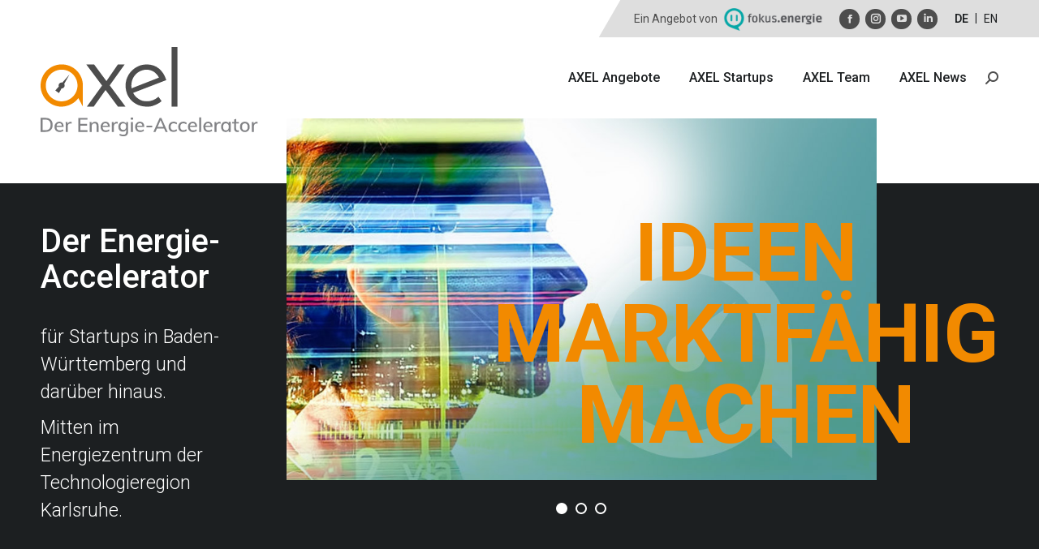

--- FILE ---
content_type: text/html; charset=UTF-8
request_url: https://axel.energy/
body_size: 26880
content:
<!DOCTYPE html>
<!--[if !(IE 6) | !(IE 7) | !(IE 8)  ]><!-->
<html lang="de-DE" class="no-js">
<!--<![endif]-->
<head>
<meta charset="UTF-8" />
<meta name="viewport" content="width=device-width, initial-scale=1, maximum-scale=1, user-scalable=0"/>
<meta name="theme-color" content="#f28a00"/>	<link rel="profile" href="https://gmpg.org/xfn/11" />
<meta name='robots' content='index, follow, max-image-preview:large, max-snippet:-1, max-video-preview:-1' />
<!-- This site is optimized with the Yoast SEO plugin v26.7 - https://yoast.com/wordpress/plugins/seo/ -->
<title>AXEL Start | AXEL - Der Energie-Accelerator</title>
<meta name="description" content="AXEL ist der Accelerator für Energie-Startups in Baden-Württemberg und der DACH-Region. AXEL unterstützt unabhängig und neutral Startups im Energiebereich." />
<link rel="canonical" href="https://axel.energy/" />
<meta property="og:locale" content="de_DE" />
<meta property="og:type" content="website" />
<meta property="og:title" content="AXEL Start | AXEL - Der Energie-Accelerator" />
<meta property="og:description" content="AXEL ist der Accelerator für Energie-Startups in Baden-Württemberg und der DACH-Region. AXEL unterstützt unabhängig und neutral Startups im Energiebereich." />
<meta property="og:url" content="https://axel.energy/" />
<meta property="og:site_name" content="AXEL - Der Energie-Accelerator" />
<meta property="article:publisher" content="https://www.facebook.com/AXEL.DerEnergieAccelerator" />
<meta property="article:modified_time" content="2026-01-16T12:51:56+00:00" />
<meta property="og:image" content="https://axel.energy/wp-content/uploads/2025/10/axel_slider1.jpg" />
<meta property="og:image:width" content="978" />
<meta property="og:image:height" content="600" />
<meta property="og:image:type" content="image/jpeg" />
<meta name="twitter:card" content="summary_large_image" />
<script type="application/ld+json" class="yoast-schema-graph">{"@context":"https://schema.org","@graph":[{"@type":"WebPage","@id":"https://axel.energy/","url":"https://axel.energy/","name":"AXEL Start | AXEL - Der Energie-Accelerator","isPartOf":{"@id":"https://axel.energy/#website"},"about":{"@id":"https://axel.energy/#organization"},"datePublished":"2024-09-18T15:14:26+00:00","dateModified":"2026-01-16T12:51:56+00:00","description":"AXEL ist der Accelerator für Energie-Startups in Baden-Württemberg und der DACH-Region. AXEL unterstützt unabhängig und neutral Startups im Energiebereich.","breadcrumb":{"@id":"https://axel.energy/#breadcrumb"},"inLanguage":"de","potentialAction":[{"@type":"ReadAction","target":["https://axel.energy/"]}]},{"@type":"BreadcrumbList","@id":"https://axel.energy/#breadcrumb","itemListElement":[{"@type":"ListItem","position":1,"name":"Startseite"}]},{"@type":"WebSite","@id":"https://axel.energy/#website","url":"https://axel.energy/","name":"AXEL - Der Energie-Accelerator","description":"Für Startups und Visionäre mit Lösungen für die Energiewirtschaft.","publisher":{"@id":"https://axel.energy/#organization"},"alternateName":"AXEL Energy","potentialAction":[{"@type":"SearchAction","target":{"@type":"EntryPoint","urlTemplate":"https://axel.energy/?s={search_term_string}"},"query-input":{"@type":"PropertyValueSpecification","valueRequired":true,"valueName":"search_term_string"}}],"inLanguage":"de"},{"@type":"Organization","@id":"https://axel.energy/#organization","name":"AXEL","alternateName":"AXEL Der Energie-Accelerator","url":"https://axel.energy/","logo":{"@type":"ImageObject","inLanguage":"de","@id":"https://axel.energy/#/schema/logo/image/","url":"https://axel.energy/wp-content/uploads/2025/10/axel_logo_slogan.svg","contentUrl":"https://axel.energy/wp-content/uploads/2025/10/axel_logo_slogan.svg","width":1,"height":1,"caption":"AXEL"},"image":{"@id":"https://axel.energy/#/schema/logo/image/"},"sameAs":["https://www.facebook.com/AXEL.DerEnergieAccelerator","https://www.youtube.com/@fokus.energie","https://www.linkedin.com/company/axel-der-energie-accelerator/","https://www.instagram.com/axel_accelerator/"]}]}</script>
<!-- / Yoast SEO plugin. -->
<link rel='dns-prefetch' href='//fonts.googleapis.com' />
<style id='wp-img-auto-sizes-contain-inline-css'>
img:is([sizes=auto i],[sizes^="auto," i]){contain-intrinsic-size:3000px 1500px}
/*# sourceURL=wp-img-auto-sizes-contain-inline-css */
</style>
<link rel='stylesheet' id='wp-block-library-css' href='https://axel.energy/wp-includes/css/dist/block-library/style.min.css?ver=6.9' media='all' />
<style id='global-styles-inline-css'>
:root{--wp--preset--aspect-ratio--square: 1;--wp--preset--aspect-ratio--4-3: 4/3;--wp--preset--aspect-ratio--3-4: 3/4;--wp--preset--aspect-ratio--3-2: 3/2;--wp--preset--aspect-ratio--2-3: 2/3;--wp--preset--aspect-ratio--16-9: 16/9;--wp--preset--aspect-ratio--9-16: 9/16;--wp--preset--color--black: #000000;--wp--preset--color--cyan-bluish-gray: #abb8c3;--wp--preset--color--white: #FFF;--wp--preset--color--pale-pink: #f78da7;--wp--preset--color--vivid-red: #cf2e2e;--wp--preset--color--luminous-vivid-orange: #ff6900;--wp--preset--color--luminous-vivid-amber: #fcb900;--wp--preset--color--light-green-cyan: #7bdcb5;--wp--preset--color--vivid-green-cyan: #00d084;--wp--preset--color--pale-cyan-blue: #8ed1fc;--wp--preset--color--vivid-cyan-blue: #0693e3;--wp--preset--color--vivid-purple: #9b51e0;--wp--preset--color--accent: #f28a00;--wp--preset--color--dark-gray: #111;--wp--preset--color--light-gray: #767676;--wp--preset--gradient--vivid-cyan-blue-to-vivid-purple: linear-gradient(135deg,rgb(6,147,227) 0%,rgb(155,81,224) 100%);--wp--preset--gradient--light-green-cyan-to-vivid-green-cyan: linear-gradient(135deg,rgb(122,220,180) 0%,rgb(0,208,130) 100%);--wp--preset--gradient--luminous-vivid-amber-to-luminous-vivid-orange: linear-gradient(135deg,rgb(252,185,0) 0%,rgb(255,105,0) 100%);--wp--preset--gradient--luminous-vivid-orange-to-vivid-red: linear-gradient(135deg,rgb(255,105,0) 0%,rgb(207,46,46) 100%);--wp--preset--gradient--very-light-gray-to-cyan-bluish-gray: linear-gradient(135deg,rgb(238,238,238) 0%,rgb(169,184,195) 100%);--wp--preset--gradient--cool-to-warm-spectrum: linear-gradient(135deg,rgb(74,234,220) 0%,rgb(151,120,209) 20%,rgb(207,42,186) 40%,rgb(238,44,130) 60%,rgb(251,105,98) 80%,rgb(254,248,76) 100%);--wp--preset--gradient--blush-light-purple: linear-gradient(135deg,rgb(255,206,236) 0%,rgb(152,150,240) 100%);--wp--preset--gradient--blush-bordeaux: linear-gradient(135deg,rgb(254,205,165) 0%,rgb(254,45,45) 50%,rgb(107,0,62) 100%);--wp--preset--gradient--luminous-dusk: linear-gradient(135deg,rgb(255,203,112) 0%,rgb(199,81,192) 50%,rgb(65,88,208) 100%);--wp--preset--gradient--pale-ocean: linear-gradient(135deg,rgb(255,245,203) 0%,rgb(182,227,212) 50%,rgb(51,167,181) 100%);--wp--preset--gradient--electric-grass: linear-gradient(135deg,rgb(202,248,128) 0%,rgb(113,206,126) 100%);--wp--preset--gradient--midnight: linear-gradient(135deg,rgb(2,3,129) 0%,rgb(40,116,252) 100%);--wp--preset--font-size--small: 13px;--wp--preset--font-size--medium: 20px;--wp--preset--font-size--large: 36px;--wp--preset--font-size--x-large: 42px;--wp--preset--spacing--20: 0.44rem;--wp--preset--spacing--30: 0.67rem;--wp--preset--spacing--40: 1rem;--wp--preset--spacing--50: 1.5rem;--wp--preset--spacing--60: 2.25rem;--wp--preset--spacing--70: 3.38rem;--wp--preset--spacing--80: 5.06rem;--wp--preset--shadow--natural: 6px 6px 9px rgba(0, 0, 0, 0.2);--wp--preset--shadow--deep: 12px 12px 50px rgba(0, 0, 0, 0.4);--wp--preset--shadow--sharp: 6px 6px 0px rgba(0, 0, 0, 0.2);--wp--preset--shadow--outlined: 6px 6px 0px -3px rgb(255, 255, 255), 6px 6px rgb(0, 0, 0);--wp--preset--shadow--crisp: 6px 6px 0px rgb(0, 0, 0);}:where(.is-layout-flex){gap: 0.5em;}:where(.is-layout-grid){gap: 0.5em;}body .is-layout-flex{display: flex;}.is-layout-flex{flex-wrap: wrap;align-items: center;}.is-layout-flex > :is(*, div){margin: 0;}body .is-layout-grid{display: grid;}.is-layout-grid > :is(*, div){margin: 0;}:where(.wp-block-columns.is-layout-flex){gap: 2em;}:where(.wp-block-columns.is-layout-grid){gap: 2em;}:where(.wp-block-post-template.is-layout-flex){gap: 1.25em;}:where(.wp-block-post-template.is-layout-grid){gap: 1.25em;}.has-black-color{color: var(--wp--preset--color--black) !important;}.has-cyan-bluish-gray-color{color: var(--wp--preset--color--cyan-bluish-gray) !important;}.has-white-color{color: var(--wp--preset--color--white) !important;}.has-pale-pink-color{color: var(--wp--preset--color--pale-pink) !important;}.has-vivid-red-color{color: var(--wp--preset--color--vivid-red) !important;}.has-luminous-vivid-orange-color{color: var(--wp--preset--color--luminous-vivid-orange) !important;}.has-luminous-vivid-amber-color{color: var(--wp--preset--color--luminous-vivid-amber) !important;}.has-light-green-cyan-color{color: var(--wp--preset--color--light-green-cyan) !important;}.has-vivid-green-cyan-color{color: var(--wp--preset--color--vivid-green-cyan) !important;}.has-pale-cyan-blue-color{color: var(--wp--preset--color--pale-cyan-blue) !important;}.has-vivid-cyan-blue-color{color: var(--wp--preset--color--vivid-cyan-blue) !important;}.has-vivid-purple-color{color: var(--wp--preset--color--vivid-purple) !important;}.has-black-background-color{background-color: var(--wp--preset--color--black) !important;}.has-cyan-bluish-gray-background-color{background-color: var(--wp--preset--color--cyan-bluish-gray) !important;}.has-white-background-color{background-color: var(--wp--preset--color--white) !important;}.has-pale-pink-background-color{background-color: var(--wp--preset--color--pale-pink) !important;}.has-vivid-red-background-color{background-color: var(--wp--preset--color--vivid-red) !important;}.has-luminous-vivid-orange-background-color{background-color: var(--wp--preset--color--luminous-vivid-orange) !important;}.has-luminous-vivid-amber-background-color{background-color: var(--wp--preset--color--luminous-vivid-amber) !important;}.has-light-green-cyan-background-color{background-color: var(--wp--preset--color--light-green-cyan) !important;}.has-vivid-green-cyan-background-color{background-color: var(--wp--preset--color--vivid-green-cyan) !important;}.has-pale-cyan-blue-background-color{background-color: var(--wp--preset--color--pale-cyan-blue) !important;}.has-vivid-cyan-blue-background-color{background-color: var(--wp--preset--color--vivid-cyan-blue) !important;}.has-vivid-purple-background-color{background-color: var(--wp--preset--color--vivid-purple) !important;}.has-black-border-color{border-color: var(--wp--preset--color--black) !important;}.has-cyan-bluish-gray-border-color{border-color: var(--wp--preset--color--cyan-bluish-gray) !important;}.has-white-border-color{border-color: var(--wp--preset--color--white) !important;}.has-pale-pink-border-color{border-color: var(--wp--preset--color--pale-pink) !important;}.has-vivid-red-border-color{border-color: var(--wp--preset--color--vivid-red) !important;}.has-luminous-vivid-orange-border-color{border-color: var(--wp--preset--color--luminous-vivid-orange) !important;}.has-luminous-vivid-amber-border-color{border-color: var(--wp--preset--color--luminous-vivid-amber) !important;}.has-light-green-cyan-border-color{border-color: var(--wp--preset--color--light-green-cyan) !important;}.has-vivid-green-cyan-border-color{border-color: var(--wp--preset--color--vivid-green-cyan) !important;}.has-pale-cyan-blue-border-color{border-color: var(--wp--preset--color--pale-cyan-blue) !important;}.has-vivid-cyan-blue-border-color{border-color: var(--wp--preset--color--vivid-cyan-blue) !important;}.has-vivid-purple-border-color{border-color: var(--wp--preset--color--vivid-purple) !important;}.has-vivid-cyan-blue-to-vivid-purple-gradient-background{background: var(--wp--preset--gradient--vivid-cyan-blue-to-vivid-purple) !important;}.has-light-green-cyan-to-vivid-green-cyan-gradient-background{background: var(--wp--preset--gradient--light-green-cyan-to-vivid-green-cyan) !important;}.has-luminous-vivid-amber-to-luminous-vivid-orange-gradient-background{background: var(--wp--preset--gradient--luminous-vivid-amber-to-luminous-vivid-orange) !important;}.has-luminous-vivid-orange-to-vivid-red-gradient-background{background: var(--wp--preset--gradient--luminous-vivid-orange-to-vivid-red) !important;}.has-very-light-gray-to-cyan-bluish-gray-gradient-background{background: var(--wp--preset--gradient--very-light-gray-to-cyan-bluish-gray) !important;}.has-cool-to-warm-spectrum-gradient-background{background: var(--wp--preset--gradient--cool-to-warm-spectrum) !important;}.has-blush-light-purple-gradient-background{background: var(--wp--preset--gradient--blush-light-purple) !important;}.has-blush-bordeaux-gradient-background{background: var(--wp--preset--gradient--blush-bordeaux) !important;}.has-luminous-dusk-gradient-background{background: var(--wp--preset--gradient--luminous-dusk) !important;}.has-pale-ocean-gradient-background{background: var(--wp--preset--gradient--pale-ocean) !important;}.has-electric-grass-gradient-background{background: var(--wp--preset--gradient--electric-grass) !important;}.has-midnight-gradient-background{background: var(--wp--preset--gradient--midnight) !important;}.has-small-font-size{font-size: var(--wp--preset--font-size--small) !important;}.has-medium-font-size{font-size: var(--wp--preset--font-size--medium) !important;}.has-large-font-size{font-size: var(--wp--preset--font-size--large) !important;}.has-x-large-font-size{font-size: var(--wp--preset--font-size--x-large) !important;}
/*# sourceURL=global-styles-inline-css */
</style>
<style id='classic-theme-styles-inline-css'>
/*! This file is auto-generated */
.wp-block-button__link{color:#fff;background-color:#32373c;border-radius:9999px;box-shadow:none;text-decoration:none;padding:calc(.667em + 2px) calc(1.333em + 2px);font-size:1.125em}.wp-block-file__button{background:#32373c;color:#fff;text-decoration:none}
/*# sourceURL=/wp-includes/css/classic-themes.min.css */
</style>
<link rel='stylesheet' id='wpml-legacy-horizontal-list-0-css' href='https://axel.energy/wp-content/plugins/sitepress-multilingual-cms/templates/language-switchers/legacy-list-horizontal/style.min.css?ver=1' media='all' />
<style id='wpml-legacy-horizontal-list-0-inline-css'>
.wpml-ls-statics-shortcode_actions a, .wpml-ls-statics-shortcode_actions .wpml-ls-sub-menu a, .wpml-ls-statics-shortcode_actions .wpml-ls-sub-menu a:link, .wpml-ls-statics-shortcode_actions li:not(.wpml-ls-current-language) .wpml-ls-link, .wpml-ls-statics-shortcode_actions li:not(.wpml-ls-current-language) .wpml-ls-link:link {color:#1c1f21;}.wpml-ls-statics-shortcode_actions .wpml-ls-sub-menu a:hover,.wpml-ls-statics-shortcode_actions .wpml-ls-sub-menu a:focus, .wpml-ls-statics-shortcode_actions .wpml-ls-sub-menu a:link:hover, .wpml-ls-statics-shortcode_actions .wpml-ls-sub-menu a:link:focus {color:#f28a00;}.wpml-ls-statics-shortcode_actions .wpml-ls-current-language > a {color:#1c1f21;}
/*# sourceURL=wpml-legacy-horizontal-list-0-inline-css */
</style>
<link rel='stylesheet' id='parent-style-css' href='https://axel.energy/wp-content/themes/dt-the7/style.css?ver=6.9' media='all' />
<link rel='stylesheet' id='child-style-css' href='https://axel.energy/wp-content/themes/dt-the7-child/assets/css/style.css?ver=1763380600' media='all' />
<link rel='stylesheet' id='the7-font-css' href='https://axel.energy/wp-content/themes/dt-the7/fonts/icomoon-the7-font/icomoon-the7-font.min.css?ver=14.0.2.1' media='all' />
<link rel='stylesheet' id='the7-awesome-fonts-css' href='https://axel.energy/wp-content/themes/dt-the7/fonts/FontAwesome/css/all.min.css?ver=14.0.2.1' media='all' />
<link rel='stylesheet' id='the7-fontello-css' href='https://axel.energy/wp-content/themes/dt-the7/fonts/fontello/css/fontello.min.css?ver=14.0.2.1' media='all' />
<link rel='stylesheet' id='js_composer_front-css' href='https://axel.energy/wp-content/plugins/js_composer/assets/css/js_composer.min.css?ver=8.7.2' media='all' />
<link rel='stylesheet' id='dt-web-fonts-css' href='https://fonts.googleapis.com/css?family=Roboto:300,400,500,600,700' media='all' />
<link rel='stylesheet' id='dt-main-css' href='https://axel.energy/wp-content/themes/dt-the7/css/main.min.css?ver=14.0.2.1' media='all' />
<style id='dt-main-inline-css'>
body #load {
display: block;
height: 100%;
overflow: hidden;
position: fixed;
width: 100%;
z-index: 9901;
opacity: 1;
visibility: visible;
transition: all .35s ease-out;
}
.load-wrap {
width: 100%;
height: 100%;
background-position: center center;
background-repeat: no-repeat;
text-align: center;
display: -ms-flexbox;
display: -ms-flex;
display: flex;
-ms-align-items: center;
-ms-flex-align: center;
align-items: center;
-ms-flex-flow: column wrap;
flex-flow: column wrap;
-ms-flex-pack: center;
-ms-justify-content: center;
justify-content: center;
}
.load-wrap > svg {
position: absolute;
top: 50%;
left: 50%;
transform: translate(-50%,-50%);
}
#load {
background: var(--the7-elementor-beautiful-loading-bg,#ffffff);
--the7-beautiful-spinner-color2: var(--the7-beautiful-spinner-color,rgba(51,51,51,0.25));
}
/*# sourceURL=dt-main-inline-css */
</style>
<link rel='stylesheet' id='the7-custom-scrollbar-css' href='https://axel.energy/wp-content/themes/dt-the7/lib/custom-scrollbar/custom-scrollbar.min.css?ver=14.0.2.1' media='all' />
<link rel='stylesheet' id='the7-wpbakery-css' href='https://axel.energy/wp-content/themes/dt-the7/css/wpbakery.min.css?ver=14.0.2.1' media='all' />
<link rel='stylesheet' id='the7-css-vars-css' href='https://axel.energy/wp-content/uploads/the7-css/css-vars.css?ver=d1d0a8cfbf00' media='all' />
<link rel='stylesheet' id='dt-custom-css' href='https://axel.energy/wp-content/uploads/the7-css/custom.css?ver=d1d0a8cfbf00' media='all' />
<link rel='stylesheet' id='dt-media-css' href='https://axel.energy/wp-content/uploads/the7-css/media.css?ver=d1d0a8cfbf00' media='all' />
<link rel='stylesheet' id='the7-elements-css' href='https://axel.energy/wp-content/uploads/the7-css/post-type-dynamic.css?ver=d1d0a8cfbf00' media='all' />
<link rel='stylesheet' id='style-css' href='https://axel.energy/wp-content/themes/dt-the7-child/style.css?ver=14.0.2.1' media='all' />
<link rel='stylesheet' id='ultimate-vc-addons-style-css' href='https://axel.energy/wp-content/plugins/Ultimate_VC_Addons/assets/min-css/style.min.css?ver=3.21.2' media='all' />
<link rel='stylesheet' id='ultimate-vc-addons-animate-css' href='https://axel.energy/wp-content/plugins/Ultimate_VC_Addons/assets/min-css/animate.min.css?ver=3.21.2' media='all' />
<link rel='stylesheet' id='ultimate-vc-addons-flip-style-css' href='https://axel.energy/wp-content/plugins/Ultimate_VC_Addons/assets/min-css/flip-box.min.css?ver=3.21.2' media='all' />
<script src="https://axel.energy/wp-includes/js/jquery/jquery.min.js?ver=3.7.1" id="jquery-core-js"></script>
<script src="https://axel.energy/wp-includes/js/jquery/jquery-migrate.min.js?ver=3.4.1" id="jquery-migrate-js"></script>
<script id="wpml-cookie-js-extra">
var wpml_cookies = {"wp-wpml_current_language":{"value":"de","expires":1,"path":"/"}};
var wpml_cookies = {"wp-wpml_current_language":{"value":"de","expires":1,"path":"/"}};
//# sourceURL=wpml-cookie-js-extra
</script>
<script src="https://axel.energy/wp-content/plugins/sitepress-multilingual-cms/res/js/cookies/language-cookie.js?ver=486900" id="wpml-cookie-js" defer data-wp-strategy="defer"></script>
<script id="dt-above-fold-js-extra">
var dtLocal = {"themeUrl":"https://axel.energy/wp-content/themes/dt-the7","passText":"Um diesen gesch\u00fctzten Eintrag anzusehen, geben Sie bitte das Passwort ein:","moreButtonText":{"loading":"Lade...","loadMore":"Mehr laden"},"postID":"8","ajaxurl":"https://axel.energy/wp-admin/admin-ajax.php","REST":{"baseUrl":"https://axel.energy/wp-json/the7/v1","endpoints":{"sendMail":"/send-mail"}},"contactMessages":{"required":"One or more fields have an error. Please check and try again.","terms":"Please accept the privacy policy.","fillTheCaptchaError":"Please, fill the captcha."},"captchaSiteKey":"","ajaxNonce":"5a5bb2a2aa","pageData":{"type":"page","template":"page","layout":null},"themeSettings":{"smoothScroll":"off","lazyLoading":false,"desktopHeader":{"height":100},"ToggleCaptionEnabled":"disabled","ToggleCaption":"Navigation","floatingHeader":{"showAfter":94,"showMenu":true,"height":100,"logo":{"showLogo":true,"html":"\u003Cimg class=\"\" src=\"https://axel.energy/wp-content/uploads/2025/10/axel_logo_slogan.svg\"  sizes=\"0px\" alt=\"AXEL - Der Energie-Accelerator\" /\u003E","url":"https://axel.energy/"}},"topLine":{"floatingTopLine":{"logo":{"showLogo":false,"html":""}}},"mobileHeader":{"firstSwitchPoint":992,"secondSwitchPoint":778,"firstSwitchPointHeight":100,"secondSwitchPointHeight":80,"mobileToggleCaptionEnabled":"disabled","mobileToggleCaption":"Menu"},"stickyMobileHeaderFirstSwitch":{"logo":{"html":"\u003Cimg class=\"\" src=\"https://axel.energy/wp-content/uploads/2025/10/axel_logo_slogan.svg\"  sizes=\"0px\" alt=\"AXEL - Der Energie-Accelerator\" /\u003E"}},"stickyMobileHeaderSecondSwitch":{"logo":{"html":"\u003Cimg class=\"\" src=\"https://axel.energy/wp-content/uploads/2025/10/axel_logo_slogan.svg\"  sizes=\"0px\" alt=\"AXEL - Der Energie-Accelerator\" /\u003E"}},"sidebar":{"switchPoint":992},"boxedWidth":"1280px"},"VCMobileScreenWidth":"768"};
var dtShare = {"shareButtonText":{"facebook":"Share on Facebook","twitter":"Share on X","pinterest":"Pin it","linkedin":"Share on Linkedin","whatsapp":"Share on Whatsapp"},"overlayOpacity":"85"};
//# sourceURL=dt-above-fold-js-extra
</script>
<script src="https://axel.energy/wp-content/themes/dt-the7/js/above-the-fold.min.js?ver=14.0.2.1" id="dt-above-fold-js"></script>
<script src="https://axel.energy/wp-content/plugins/Ultimate_VC_Addons/assets/min-js/ultimate-params.min.js?ver=3.21.2" id="ultimate-vc-addons-params-js"></script>
<script src="https://axel.energy/wp-content/plugins/Ultimate_VC_Addons/assets/min-js/jquery-appear.min.js?ver=3.21.2" id="ultimate-vc-addons-appear-js"></script>
<script src="https://axel.energy/wp-content/plugins/Ultimate_VC_Addons/assets/min-js/custom.min.js?ver=3.21.2" id="ultimate-vc-addons-custom-js"></script>
<script></script><meta name="generator" content="WPML ver:4.8.6 stt:1,3;" />
<meta name="generator" content="Powered by WPBakery Page Builder - drag and drop page builder for WordPress."/>
<script type="text/javascript" id="the7-loader-script">
document.addEventListener("DOMContentLoaded", function(event) {
var load = document.getElementById("load");
if(!load.classList.contains('loader-removed')){
var removeLoading = setTimeout(function() {
load.className += " loader-removed";
}, 300);
}
});
</script>
<link rel="icon" href="https://axel.energy/wp-content/uploads/2025/10/axel-fav_16.png" type="image/png" sizes="16x16"/><link rel="icon" href="https://axel.energy/wp-content/uploads/2025/10/axel-fav_32.png" type="image/png" sizes="32x32"/><link rel="apple-touch-icon" href="https://axel.energy/wp-content/uploads/2025/10/axel-fav_60.png"><link rel="apple-touch-icon" sizes="76x76" href="https://axel.energy/wp-content/uploads/2025/10/axel-fav_76.png"><link rel="apple-touch-icon" sizes="120x120" href="https://axel.energy/wp-content/uploads/2025/10/axel-fav_120.png"><link rel="apple-touch-icon" sizes="152x152" href="https://axel.energy/wp-content/uploads/2025/10/axel-fav_152.png"><style type="text/css" data-type="vc_shortcodes-custom-css">.vc_custom_1758380648704{padding-top: 0px !important;}.vc_custom_1759165029532{padding-top: 30px !important;}.vc_custom_1759843423540{margin-bottom: 0px !important;}.vc_custom_1759843490818{margin-bottom: 0px !important;}.vc_custom_1759843511142{margin-bottom: 0px !important;}.vc_custom_1758733950426{padding-top: 10px !important;padding-right: 20px !important;padding-bottom: 0px !important;padding-left: 20px !important;background-color: #FFFFFF !important;}.vc_custom_1761849505454{padding-top: 30px !important;}.vc_custom_1761849629103{padding-right: 12px !important;}.vc_custom_1768567913873{padding-top: 30px !important;}</style><noscript><style> .wpb_animate_when_almost_visible { opacity: 1; }</style></noscript><script src="https://cloud.ccm19.de/app.js?apiKey=c0aff3a1b36a1bc89f281c458854709674644d36ee4b67e1&amp;domain=6931b8457223d2a4f9055eb2" referrerpolicy="origin"></script>
<script>
document.addEventListener('DOMContentLoaded', function () {
const hint = document.querySelector('.cookie-hint');
const feed = document.querySelector(
'.elfsight-app-1f06aeb9-f075-44fd-a91a-6c5dafa4b282'
);
if (!hint || !feed) return;
function updateHint() {
// Elfsight fügt i.d.R. iframe / divs ein
if (feed.children.length > 0) {
hint.style.display = 'none';
} else {
hint.style.display = '';
}
}
// Initial prüfen
updateHint();
// Elfsight rendert asynchron → beobachten
const observer = new MutationObserver(updateHint);
observer.observe(feed, { childList: true, subtree: true });
});
</script>
<style id='the7-custom-inline-css' type='text/css'>
.sub-nav .menu-item i.fa,
.sub-nav .menu-item i.fas,
.sub-nav .menu-item i.far,
.sub-nav .menu-item i.fab {
text-align: center;
width: 1.25em;
}
.grecaptcha-badge {
z-index: 999999 !important;
}
.scroll-top.on {
display: none;
}
.ccm-settings-summoner {
left: 10px;
bottom: 10px;
}
</style>
<link rel='stylesheet' id='forminator-module-css-4779-css' href='https://axel.energy/wp-content/uploads/forminator/4779_d0f50b9c2e0f7e777407a8f7ebdc6850/css/style-4779.css?ver=1765880472' media='all' />
<link rel='stylesheet' id='forminator-icons-css' href='https://axel.energy/wp-content/plugins/forminator/assets/forminator-ui/css/forminator-icons.min.css?ver=1.49.2' media='all' />
<link rel='stylesheet' id='forminator-utilities-css' href='https://axel.energy/wp-content/plugins/forminator/assets/forminator-ui/css/src/forminator-utilities.min.css?ver=1.49.2' media='all' />
<link rel='stylesheet' id='forminator-grid-default-css' href='https://axel.energy/wp-content/plugins/forminator/assets/forminator-ui/css/src/grid/forminator-grid.open.min.css?ver=1.49.2' media='all' />
<link rel='stylesheet' id='forminator-forms-default-base-css' href='https://axel.energy/wp-content/plugins/forminator/assets/forminator-ui/css/src/form/forminator-form-default.base.min.css?ver=1.49.2' media='all' />
<link rel='stylesheet' id='intlTelInput-forminator-css-css' href='https://axel.energy/wp-content/plugins/forminator/assets/css/intlTelInput.min.css?ver=4.0.3' media='all' />
<link rel='stylesheet' id='buttons-css' href='https://axel.energy/wp-includes/css/buttons.min.css?ver=6.9' media='all' />
</head>
<body id="the7-body" class="home wp-singular page-template-default page page-id-8 wp-embed-responsive wp-theme-dt-the7 wp-child-theme-dt-the7-child the7-core-ver-2.7.12 title-off dt-responsive-on left-mobile-menu-close-icon ouside-menu-close-icon mobile-hamburger-close-bg-enable mobile-hamburger-close-bg-hover-enable  fade-medium-mobile-menu-close-icon fade-medium-menu-close-icon srcset-enabled btn-flat custom-btn-color custom-btn-hover-color phantom-sticky phantom-shadow-decoration phantom-main-logo-on floating-top-bar sticky-mobile-header top-header first-switch-logo-left first-switch-menu-right second-switch-logo-left second-switch-menu-right right-mobile-menu layzr-loading-on no-avatars popup-message-style the7-ver-14.0.2.1 dt-fa-compatibility wpb-js-composer js-comp-ver-8.7.2 vc_responsive">
<!-- The7 14.0.2.1 -->
<div id="load" class="spinner-loader">
<div class="load-wrap"><style type="text/css">
[class*="the7-spinner-animate-"]{
animation: spinner-animation 1s cubic-bezier(1,1,1,1) infinite;
x:46.5px;
y:40px;
width:7px;
height:20px;
fill:var(--the7-beautiful-spinner-color2);
opacity: 0.2;
}
.the7-spinner-animate-2{
animation-delay: 0.083s;
}
.the7-spinner-animate-3{
animation-delay: 0.166s;
}
.the7-spinner-animate-4{
animation-delay: 0.25s;
}
.the7-spinner-animate-5{
animation-delay: 0.33s;
}
.the7-spinner-animate-6{
animation-delay: 0.416s;
}
.the7-spinner-animate-7{
animation-delay: 0.5s;
}
.the7-spinner-animate-8{
animation-delay: 0.58s;
}
.the7-spinner-animate-9{
animation-delay: 0.666s;
}
.the7-spinner-animate-10{
animation-delay: 0.75s;
}
.the7-spinner-animate-11{
animation-delay: 0.83s;
}
.the7-spinner-animate-12{
animation-delay: 0.916s;
}
@keyframes spinner-animation{
from {
opacity: 1;
}
to{
opacity: 0;
}
}
</style>
<svg width="75px" height="75px" xmlns="http://www.w3.org/2000/svg" viewBox="0 0 100 100" preserveAspectRatio="xMidYMid">
<rect class="the7-spinner-animate-1" rx="5" ry="5" transform="rotate(0 50 50) translate(0 -30)"></rect>
<rect class="the7-spinner-animate-2" rx="5" ry="5" transform="rotate(30 50 50) translate(0 -30)"></rect>
<rect class="the7-spinner-animate-3" rx="5" ry="5" transform="rotate(60 50 50) translate(0 -30)"></rect>
<rect class="the7-spinner-animate-4" rx="5" ry="5" transform="rotate(90 50 50) translate(0 -30)"></rect>
<rect class="the7-spinner-animate-5" rx="5" ry="5" transform="rotate(120 50 50) translate(0 -30)"></rect>
<rect class="the7-spinner-animate-6" rx="5" ry="5" transform="rotate(150 50 50) translate(0 -30)"></rect>
<rect class="the7-spinner-animate-7" rx="5" ry="5" transform="rotate(180 50 50) translate(0 -30)"></rect>
<rect class="the7-spinner-animate-8" rx="5" ry="5" transform="rotate(210 50 50) translate(0 -30)"></rect>
<rect class="the7-spinner-animate-9" rx="5" ry="5" transform="rotate(240 50 50) translate(0 -30)"></rect>
<rect class="the7-spinner-animate-10" rx="5" ry="5" transform="rotate(270 50 50) translate(0 -30)"></rect>
<rect class="the7-spinner-animate-11" rx="5" ry="5" transform="rotate(300 50 50) translate(0 -30)"></rect>
<rect class="the7-spinner-animate-12" rx="5" ry="5" transform="rotate(330 50 50) translate(0 -30)"></rect>
</svg></div>
</div>
<div id="page" >
<a class="skip-link screen-reader-text" href="#content">Zum Inhalt springen</a>
<div class="masthead inline-header right widgets full-height shadow-decoration shadow-mobile-header-decoration small-mobile-menu-icon dt-parent-menu-clickable show-sub-menu-on-hover" >
<div class="top-bar full-width-line top-bar-line-hide">
<div class="top-bar-bg" ></div>
<div class="mini-widgets left-widgets"></div><div class="right-widgets mini-widgets"><div class="text-area show-on-desktop in-top-bar-right in-menu-second-switch"><p>Ein Angebot von <a href="http://www.fokusenergie.net/" target="_blank" rel="noopener"><img src="/wp-content/themes/dt-the7-child/images/focus-energie-logo.png" alt="Fokus.Energie" style="height:28px; width:auto;"></a></p>
</div><div class="soc-ico show-on-desktop in-top-bar-right in-menu-second-switch custom-bg disabled-border border-off hover-custom-bg hover-disabled-border  hover-border-off"><a title="Facebook page opens in new window" href="https://www.facebook.com/AXEL.DerEnergieAccelerator" target="_blank" class="facebook"><span class="soc-font-icon"></span><span class="screen-reader-text">Facebook page opens in new window</span></a><a title="Instagram page opens in new window" href="https://www.instagram.com/axel_accelerator/" target="_blank" class="instagram"><span class="soc-font-icon"></span><span class="screen-reader-text">Instagram page opens in new window</span></a><a title="YouTube page opens in new window" href="https://www.youtube.com/@fokus.energie" target="_blank" class="you-tube"><span class="soc-font-icon"></span><span class="screen-reader-text">YouTube page opens in new window</span></a><a title="Linkedin page opens in new window" href="https://www.linkedin.com/company/axel-der-energie-accelerator/" target="_blank" class="linkedin"><span class="soc-font-icon"></span><span class="screen-reader-text">Linkedin page opens in new window</span></a></div><div class="mini-wpml show-on-desktop near-logo-first-switch in-menu-second-switch">
<div class="wpml-ls-statics-shortcode_actions wpml-ls wpml-ls-legacy-list-horizontal">
<ul role="menu"><li class="wpml-ls-slot-shortcode_actions wpml-ls-item wpml-ls-item-de wpml-ls-current-language wpml-ls-first-item wpml-ls-item-legacy-list-horizontal" role="none">
<a href="https://axel.energy/" class="wpml-ls-link" role="menuitem" >
<span class="wpml-ls-native" role="menuitem">DE</span></a>
</li><li class="wpml-ls-slot-shortcode_actions wpml-ls-item wpml-ls-item-en wpml-ls-last-item wpml-ls-item-legacy-list-horizontal" role="none">
<a href="https://axel.energy/en/" class="wpml-ls-link" role="menuitem"  aria-label="Zu EN(EN) wechseln" title="Zu EN(EN) wechseln" >
<span class="wpml-ls-native" lang="en">EN</span></a>
</li></ul>
</div>
</div></div></div>
<header class="header-bar" role="banner">
<div class="branding">
<div id="site-title" class="assistive-text">AXEL &#8211; Der Energie-Accelerator</div>
<div id="site-description" class="assistive-text">Für Startups und Visionäre mit Lösungen für die Energiewirtschaft.</div>
<a class="same-logo" href="https://axel.energy/"><img class="" src="https://axel.energy/wp-content/uploads/2025/10/axel_logo_slogan.svg"  sizes="0px" alt="AXEL - Der Energie-Accelerator" /></a></div>
<ul id="primary-menu" class="main-nav underline-decoration l-to-r-line"><li class="menu-item menu-item-type-post_type menu-item-object-page menu-item-has-children menu-item-5029 first has-children depth-0"><a href='https://axel.energy/accelerator-programme/' data-level='1' aria-haspopup='true' aria-expanded='false'><span class="menu-item-text"><span class="menu-text">AXEL Angebote</span></span></a><ul class="sub-nav level-arrows-on" role="group"><li class="menu-item menu-item-type-post_type menu-item-object-page menu-item-4621 first depth-1"><a href='https://axel.energy/accelerator-programme/' data-level='2'><span class="menu-item-text"><span class="menu-text">Accelerator-Programme</span></span></a></li> <li class="menu-item menu-item-type-post_type menu-item-object-page menu-item-4622 depth-1"><a href='https://axel.energy/accelerator-programme/bewerbung/' data-level='2'><span class="menu-item-text"><span class="menu-text">Bewirb dich jetzt</span></span></a></li> <li class="menu-item menu-item-type-post_type menu-item-object-page menu-item-4624 depth-1"><a href='https://axel.energy/accelerator-programme/fuer-gruenderinnen-im-energiebereich/' data-level='2'><span class="menu-item-text"><span class="menu-text">Für Gründerinnen im Energiebereich</span></span></a></li> <li class="menu-item menu-item-type-post_type menu-item-object-page menu-item-5040 depth-1"><a href='https://axel.energy/accelerator-programme/unternehmensnachfolge/' data-level='2'><span class="menu-item-text"><span class="menu-text">Unternehmensnachfolge</span></span></a></li> <li class="menu-item menu-item-type-post_type menu-item-object-page menu-item-4623 depth-1"><a href='https://axel.energy/finanzierung/' data-level='2'><span class="menu-item-text"><span class="menu-text">Infos zu Förderung &#038; Finanzierungen</span></span></a></li> </ul></li> <li class="menu-item menu-item-type-post_type menu-item-object-page menu-item-has-children menu-item-5347 has-children depth-0"><a href='https://axel.energy/team-training/' data-level='1' aria-haspopup='true' aria-expanded='false'><span class="menu-item-text"><span class="menu-text">AXEL Startups</span></span></a><ul class="sub-nav level-arrows-on" role="group"><li class="menu-item menu-item-type-post_type menu-item-object-page menu-item-4628 first depth-1"><a href='https://axel.energy/team-training/' data-level='2'><span class="menu-item-text"><span class="menu-text">Team Training</span></span></a></li> <li class="menu-item menu-item-type-post_type menu-item-object-page menu-item-4627 depth-1"><a href='https://axel.energy/team-development/' data-level='2'><span class="menu-item-text"><span class="menu-text">Team Development</span></span></a></li> <li class="menu-item menu-item-type-post_type menu-item-object-page menu-item-4626 depth-1"><a href='https://axel.energy/alumni-teams/' data-level='2'><span class="menu-item-text"><span class="menu-text">Alumni Teams</span></span></a></li> </ul></li> <li class="menu-item menu-item-type-post_type menu-item-object-page menu-item-has-children menu-item-4629 has-children depth-0"><a href='https://axel.energy/axel-team/' data-level='1' aria-haspopup='true' aria-expanded='false'><span class="menu-item-text"><span class="menu-text">AXEL Team</span></span></a><ul class="sub-nav level-arrows-on" role="group"><li class="menu-item menu-item-type-post_type menu-item-object-page menu-item-has-children menu-item-4831 first has-children depth-1"><a href='https://axel.energy/axel-team/' data-level='2' aria-haspopup='true' aria-expanded='false'><span class="menu-item-text"><span class="menu-text">Über uns</span></span></a><ul class="sub-nav level-arrows-on" role="group"><li class="menu-item menu-item-type-post_type menu-item-object-page menu-item-4832 first depth-2"><a href='https://axel.energy/kontakt/' data-level='3'><span class="menu-item-text"><span class="menu-text">Kontakt</span></span></a></li> </ul></li> <li class="menu-item menu-item-type-post_type menu-item-object-page menu-item-has-children menu-item-4631 has-children depth-1"><a href='https://axel.energy/axel-team/mentoren/' data-level='2' aria-haspopup='true' aria-expanded='false'><span class="menu-item-text"><span class="menu-text">Mentoring &#038; Coworking</span></span></a><ul class="sub-nav level-arrows-on" role="group"><li class="menu-item menu-item-type-custom menu-item-object-custom menu-item-4634 first depth-2"><a href='https://axel.energy/axel-team/mentoren#coworking' data-level='3'><span class="menu-item-text"><span class="menu-text">Coworking Büro</span></span></a></li> </ul></li> <li class="menu-item menu-item-type-post_type menu-item-object-page menu-item-4630 depth-1"><a href='https://axel.energy/axel-team/foerderpartner/' data-level='2'><span class="menu-item-text"><span class="menu-text">Förderpartner</span></span></a></li> </ul></li> <li class="menu-item menu-item-type-post_type menu-item-object-page menu-item-has-children menu-item-4633 last has-children depth-0"><a href='https://axel.energy/newsletter/' data-level='1' aria-haspopup='true' aria-expanded='false'><span class="menu-item-text"><span class="menu-text">AXEL News</span></span></a><ul class="sub-nav level-arrows-on" role="group"><li class="menu-item menu-item-type-post_type menu-item-object-page menu-item-4632 first depth-1"><a href='https://axel.energy/kontakt/' data-level='2'><span class="menu-item-text"><span class="menu-text">Kontakt</span></span></a></li> </ul></li> </ul>
<div class="mini-widgets"><div class="mini-search show-on-desktop near-logo-first-switch near-logo-second-switch popup-search custom-icon"><form class="searchform mini-widget-searchform" role="search" method="get" action="https://axel.energy/">
<div class="screen-reader-text">Search:</div>
<a href="" class="submit text-disable"><i class=" mw-icon the7-mw-icon-search-bold"></i></a>
<div class="popup-search-wrap">
<input type="text" aria-label="Search" class="field searchform-s" name="s" value="" placeholder="Type and hit enter …" title="Search form"/>
<a href="" class="search-icon"  aria-label="Search"><i class="the7-mw-icon-search-bold" aria-hidden="true"></i></a>
</div>
<input type="hidden" name="lang" value="de"/>		<input type="submit" class="assistive-text searchsubmit" value="Los!"/>
</form>
</div></div>
</header>
</div>
<div role="navigation" aria-label="Main Menu" class="dt-mobile-header mobile-menu-show-divider">
<div class="dt-close-mobile-menu-icon" aria-label="Close" role="button" tabindex="0"><div class="close-line-wrap"><span class="close-line"></span><span class="close-line"></span><span class="close-line"></span></div></div>	<ul id="mobile-menu" class="mobile-main-nav">
<li class="menu-item menu-item-type-post_type menu-item-object-page menu-item-has-children menu-item-5029 first has-children depth-0"><a href='https://axel.energy/accelerator-programme/' data-level='1' aria-haspopup='true' aria-expanded='false'><span class="menu-item-text"><span class="menu-text">AXEL Angebote</span></span></a><ul class="sub-nav level-arrows-on" role="group"><li class="menu-item menu-item-type-post_type menu-item-object-page menu-item-4621 first depth-1"><a href='https://axel.energy/accelerator-programme/' data-level='2'><span class="menu-item-text"><span class="menu-text">Accelerator-Programme</span></span></a></li> <li class="menu-item menu-item-type-post_type menu-item-object-page menu-item-4622 depth-1"><a href='https://axel.energy/accelerator-programme/bewerbung/' data-level='2'><span class="menu-item-text"><span class="menu-text">Bewirb dich jetzt</span></span></a></li> <li class="menu-item menu-item-type-post_type menu-item-object-page menu-item-4624 depth-1"><a href='https://axel.energy/accelerator-programme/fuer-gruenderinnen-im-energiebereich/' data-level='2'><span class="menu-item-text"><span class="menu-text">Für Gründerinnen im Energiebereich</span></span></a></li> <li class="menu-item menu-item-type-post_type menu-item-object-page menu-item-5040 depth-1"><a href='https://axel.energy/accelerator-programme/unternehmensnachfolge/' data-level='2'><span class="menu-item-text"><span class="menu-text">Unternehmensnachfolge</span></span></a></li> <li class="menu-item menu-item-type-post_type menu-item-object-page menu-item-4623 depth-1"><a href='https://axel.energy/finanzierung/' data-level='2'><span class="menu-item-text"><span class="menu-text">Infos zu Förderung &#038; Finanzierungen</span></span></a></li> </ul></li> <li class="menu-item menu-item-type-post_type menu-item-object-page menu-item-has-children menu-item-5347 has-children depth-0"><a href='https://axel.energy/team-training/' data-level='1' aria-haspopup='true' aria-expanded='false'><span class="menu-item-text"><span class="menu-text">AXEL Startups</span></span></a><ul class="sub-nav level-arrows-on" role="group"><li class="menu-item menu-item-type-post_type menu-item-object-page menu-item-4628 first depth-1"><a href='https://axel.energy/team-training/' data-level='2'><span class="menu-item-text"><span class="menu-text">Team Training</span></span></a></li> <li class="menu-item menu-item-type-post_type menu-item-object-page menu-item-4627 depth-1"><a href='https://axel.energy/team-development/' data-level='2'><span class="menu-item-text"><span class="menu-text">Team Development</span></span></a></li> <li class="menu-item menu-item-type-post_type menu-item-object-page menu-item-4626 depth-1"><a href='https://axel.energy/alumni-teams/' data-level='2'><span class="menu-item-text"><span class="menu-text">Alumni Teams</span></span></a></li> </ul></li> <li class="menu-item menu-item-type-post_type menu-item-object-page menu-item-has-children menu-item-4629 has-children depth-0"><a href='https://axel.energy/axel-team/' data-level='1' aria-haspopup='true' aria-expanded='false'><span class="menu-item-text"><span class="menu-text">AXEL Team</span></span></a><ul class="sub-nav level-arrows-on" role="group"><li class="menu-item menu-item-type-post_type menu-item-object-page menu-item-has-children menu-item-4831 first has-children depth-1"><a href='https://axel.energy/axel-team/' data-level='2' aria-haspopup='true' aria-expanded='false'><span class="menu-item-text"><span class="menu-text">Über uns</span></span></a><ul class="sub-nav level-arrows-on" role="group"><li class="menu-item menu-item-type-post_type menu-item-object-page menu-item-4832 first depth-2"><a href='https://axel.energy/kontakt/' data-level='3'><span class="menu-item-text"><span class="menu-text">Kontakt</span></span></a></li> </ul></li> <li class="menu-item menu-item-type-post_type menu-item-object-page menu-item-has-children menu-item-4631 has-children depth-1"><a href='https://axel.energy/axel-team/mentoren/' data-level='2' aria-haspopup='true' aria-expanded='false'><span class="menu-item-text"><span class="menu-text">Mentoring &#038; Coworking</span></span></a><ul class="sub-nav level-arrows-on" role="group"><li class="menu-item menu-item-type-custom menu-item-object-custom menu-item-4634 first depth-2"><a href='https://axel.energy/axel-team/mentoren#coworking' data-level='3'><span class="menu-item-text"><span class="menu-text">Coworking Büro</span></span></a></li> </ul></li> <li class="menu-item menu-item-type-post_type menu-item-object-page menu-item-4630 depth-1"><a href='https://axel.energy/axel-team/foerderpartner/' data-level='2'><span class="menu-item-text"><span class="menu-text">Förderpartner</span></span></a></li> </ul></li> <li class="menu-item menu-item-type-post_type menu-item-object-page menu-item-has-children menu-item-4633 last has-children depth-0"><a href='https://axel.energy/newsletter/' data-level='1' aria-haspopup='true' aria-expanded='false'><span class="menu-item-text"><span class="menu-text">AXEL News</span></span></a><ul class="sub-nav level-arrows-on" role="group"><li class="menu-item menu-item-type-post_type menu-item-object-page menu-item-4632 first depth-1"><a href='https://axel.energy/kontakt/' data-level='2'><span class="menu-item-text"><span class="menu-text">Kontakt</span></span></a></li> </ul></li> 	</ul>
<div class='mobile-mini-widgets-in-menu'></div>
</div>
<div id="main" class="sidebar-none sidebar-divider-vertical">
<div class="main-gradient"></div>
<div class="wf-wrap">
<div class="wf-container-main">
<div id="content" class="content" role="main">
<div class="wpb-content-wrapper"><section data-vc-full-width="true" data-vc-full-width-temp="true" data-vc-full-width-init="false" class="vc_section dark-bg hero-wrapper vc_custom_1758380648704"><div class="vc_row wpb_row vc_row-fluid reverse-row-on-mobile"><div class="hero-content wpb_column vc_column_container vc_col-sm-2/5 vc_col-lg-3 vc_col-md-4"><div class="vc_column-inner"><div class="wpb_wrapper">
<div class="wpb_text_column wpb_content_element " >
<div class="wpb_wrapper">
<h1>Der Energie-Accelerator</h1>
</div>
</div>
<div class="wpb_text_column wpb_content_element  text-xl" >
<div class="wpb_wrapper">
<p>für Startups in Baden-Württemberg und darüber hinaus.</p>
<p>Mitten im Energiezentrum der Technologieregion Karlsruhe.</p>
</div>
</div>
</div></div></div><div class="overlap-up wpb_column vc_column_container vc_col-sm-3/5 vc_col-lg-9 vc_col-md-8"><div class="vc_column-inner"><div class="wpb_wrapper"><style type="text/css" data-type="the7_shortcodes-inline-css">.carousel-shortcode.carousel-shortcode-id-e7946ad6fe7c5ce35f11428b7f122128.owl-carousel .owl-nav div {
width: 36px;
height: 36px;
border-radius: 500px;
}
.dt-arrow-border-on.carousel-shortcode.carousel-shortcode-id-e7946ad6fe7c5ce35f11428b7f122128.owl-carousel .owl-nav div:not(:hover):before {
border-width: 0px;
}
.dt-arrow-hover-border-on.carousel-shortcode.carousel-shortcode-id-e7946ad6fe7c5ce35f11428b7f122128.owl-carousel .owl-nav div:hover:after {
border-width: 0px;
}
.carousel-shortcode.carousel-shortcode-id-e7946ad6fe7c5ce35f11428b7f122128.owl-carousel .owl-nav div.owl-prev {
top: 50%;
transform: translateY(calc(-50% + 0px));
left: -43px;
}
@media all and (-ms-high-contrast: none) {
.carousel-shortcode.carousel-shortcode-id-e7946ad6fe7c5ce35f11428b7f122128.owl-carousel .owl-nav div.owl-prev {
transform: translateY(-50%);
margin-top: 0px;
}
}
.carousel-shortcode.carousel-shortcode-id-e7946ad6fe7c5ce35f11428b7f122128.owl-carousel .owl-nav div.owl-prev i {
padding: 0px 0px 0px 0px;
}
.carousel-shortcode.carousel-shortcode-id-e7946ad6fe7c5ce35f11428b7f122128.owl-carousel .owl-nav div.owl-next {
top: 50%;
transform: translateY(calc(-50% + 0px));
right: -43px;
}
@media all and (-ms-high-contrast: none) {
.carousel-shortcode.carousel-shortcode-id-e7946ad6fe7c5ce35f11428b7f122128.owl-carousel .owl-nav div.owl-next {
transform: translateY(-50%);
margin-top: 0px;
}
}
.carousel-shortcode.carousel-shortcode-id-e7946ad6fe7c5ce35f11428b7f122128.owl-carousel .owl-nav div.owl-next i {
padding: 0px 0px 0px 0px;
}
.carousel-shortcode.carousel-shortcode-id-e7946ad6fe7c5ce35f11428b7f122128.owl-carousel .owl-nav i {
font-size: 18px;
}
.carousel-shortcode.carousel-shortcode-id-e7946ad6fe7c5ce35f11428b7f122128.owl-carousel .owl-nav div:not(:hover) i,
.carousel-shortcode.carousel-shortcode-id-e7946ad6fe7c5ce35f11428b7f122128.owl-carousel .owl-nav div:not(:hover) i:before {
color: #ffffff;
background: none;
}
.carousel-shortcode.carousel-shortcode-id-e7946ad6fe7c5ce35f11428b7f122128.owl-carousel .owl-nav div:hover i,
.carousel-shortcode.carousel-shortcode-id-e7946ad6fe7c5ce35f11428b7f122128.owl-carousel .owl-nav div:hover i:before {
color: rgba(255,255,255,0.75);
background: none;
}
.carousel-shortcode.carousel-shortcode-id-e7946ad6fe7c5ce35f11428b7f122128 .owl-dots {
top: calc(100% + 20px);
left: 50%;
transform: translateX(calc(-50% + 0px));
}
@media all and (-ms-high-contrast: none) {
.carousel-shortcode.carousel-shortcode-id-e7946ad6fe7c5ce35f11428b7f122128 .owl-dots {
transform: translateX(-50%);
margin-left: 0px;
}
}
.carousel-shortcode.carousel-shortcode-id-e7946ad6fe7c5ce35f11428b7f122128 .owl-dot {
width: 14px;
height: 14px;
margin: 0 5px;
}
.bullets-scale-up.carousel-shortcode.carousel-shortcode-id-e7946ad6fe7c5ce35f11428b7f122128 .owl-dot:not(.active):not(:hover) span {
background: #FFFFFF;
}
.bullets-scale-up.carousel-shortcode.carousel-shortcode-id-e7946ad6fe7c5ce35f11428b7f122128 .owl-dot:not(.active):hover span,
.bullets-scale-up.carousel-shortcode.carousel-shortcode-id-e7946ad6fe7c5ce35f11428b7f122128 .owl-dot.active span {
background: #FFFFFF;
}
.bullets-stroke.carousel-shortcode.carousel-shortcode-id-e7946ad6fe7c5ce35f11428b7f122128 .owl-dot:not(.active):not(:hover) span {
background: #FFFFFF;
}
.bullets-stroke.carousel-shortcode.carousel-shortcode-id-e7946ad6fe7c5ce35f11428b7f122128 .owl-dot:not(.active):hover span {
background: #FFFFFF;
}
.bullets-stroke.carousel-shortcode.carousel-shortcode-id-e7946ad6fe7c5ce35f11428b7f122128 .owl-dot.active span {
box-shadow: 0 0 0 2px #FFFFFF;
}
.bullets-fill-in.carousel-shortcode.carousel-shortcode-id-e7946ad6fe7c5ce35f11428b7f122128 .owl-dot:not(.active):not(:hover) span {
box-shadow: inset 0 0 0 2px #FFFFFF;
}
.bullets-fill-in.carousel-shortcode.carousel-shortcode-id-e7946ad6fe7c5ce35f11428b7f122128 .owl-dot:not(.active):hover span {
box-shadow: inset 0 0 0 2px #FFFFFF;
}
.bullets-fill-in.carousel-shortcode.carousel-shortcode-id-e7946ad6fe7c5ce35f11428b7f122128 .owl-dot.active span {
box-shadow: inset 0 0 0 20px #FFFFFF;
}
.bullets-small-dot-stroke.carousel-shortcode.carousel-shortcode-id-e7946ad6fe7c5ce35f11428b7f122128 .owl-dot:not(.active):not(:hover) span {
background: #FFFFFF;
}
.bullets-small-dot-stroke.carousel-shortcode.carousel-shortcode-id-e7946ad6fe7c5ce35f11428b7f122128 .owl-dot:not(.active):hover span,
.bullets-small-dot-stroke.carousel-shortcode.carousel-shortcode-id-e7946ad6fe7c5ce35f11428b7f122128 .owl-dot.active span {
background: #FFFFFF;
}
.bullets-small-dot-stroke.carousel-shortcode.carousel-shortcode-id-e7946ad6fe7c5ce35f11428b7f122128 .owl-dot.active {
box-shadow: 0 0 0 2px #FFFFFF;
}
.bullets-ubax.carousel-shortcode.carousel-shortcode-id-e7946ad6fe7c5ce35f11428b7f122128 .owl-dot span {
background: #FFFFFF;
}
.bullets-ubax.carousel-shortcode.carousel-shortcode-id-e7946ad6fe7c5ce35f11428b7f122128 .owl-dot.active span {
border-color: #FFFFFF;
}
.bullets-ubax.carousel-shortcode.carousel-shortcode-id-e7946ad6fe7c5ce35f11428b7f122128 .owl-dot:not(.active):hover span {
background: #FFFFFF;
}
.bullets-etefu.carousel-shortcode.carousel-shortcode-id-e7946ad6fe7c5ce35f11428b7f122128 .owl-dot span {
background: #FFFFFF;
}
.bullets-etefu.carousel-shortcode.carousel-shortcode-id-e7946ad6fe7c5ce35f11428b7f122128 .owl-dot:not(.active):hover span {
background: #FFFFFF;
}
.bullets-etefu.carousel-shortcode.carousel-shortcode-id-e7946ad6fe7c5ce35f11428b7f122128 .owl-dot span:before {
background: #FFFFFF;
}
.accent-gradient .bullets-etefu.carousel-shortcode.carousel-shortcode-id-e7946ad6fe7c5ce35f11428b7f122128 .owl-dot span:before {
background: #FFFFFF;
}
@media screen and (max-width: 778px) {
.carousel-shortcode.carousel-shortcode-id-e7946ad6fe7c5ce35f11428b7f122128.hide-arrows .owl-nav a {
display: none;
}
}
@media screen and (max-width: 778px) {
.carousel-shortcode.carousel-shortcode-id-e7946ad6fe7c5ce35f11428b7f122128.reposition-arrows .owl-nav div.owl-prev {
top: 50%;
transform: translateY(calc(-50% + 0px));
left: 10px;
}
.carousel-shortcode.carousel-shortcode-id-e7946ad6fe7c5ce35f11428b7f122128.reposition-arrows .owl-nav div.owl-next {
top: 50%;
transform: translateY(calc(-50% + 0px));
right: 10px;
}
}
@media screen and (max-width: 778px) and all and (-ms-high-contrast: none) {
.carousel-shortcode.carousel-shortcode-id-e7946ad6fe7c5ce35f11428b7f122128.reposition-arrows .owl-nav div.owl-prev {
transform: translateY(-50%);
margin-top: 0px;
}
}
@media screen and (max-width: 778px) and all and (-ms-high-contrast: none) {
.carousel-shortcode.carousel-shortcode-id-e7946ad6fe7c5ce35f11428b7f122128.reposition-arrows .owl-nav div.owl-next {
transform: translateY(-50%);
margin-top: 0px;
}
}</style><div class="owl-carousel carousel-shortcode dt-owl-carousel-call carousel-shortcode-id-e7946ad6fe7c5ce35f11428b7f122128 bullets-fill-in reposition-arrows arrows-bg-on dt-arrow-border-on dt-arrow-hover-border-on disable-arrows-hover-bg arrows-hover-bg-on  js-fade-carousel" data-scroll-mode="1" data-col-num="1" data-wide-col-num="1" data-laptop-col="1" data-h-tablet-columns-num="1" data-v-tablet-columns-num="1" data-phone-columns-num="1" data-auto-height="true" data-col-gap="0" data-stage-padding="0" data-speed="600" data-autoplay="true" data-autoplay_speed="6000" data-arrows="false" data-bullet="true" data-next-icon="icon-ar-017-r" data-prev-icon="icon-ar-017-l"><div class="vc_row wpb_row vc_inner vc_row-fluid"><div class="wpb_column vc_column_container vc_col-sm-12"><div class="vc_column-inner"><div class="wpb_wrapper">
<div  class="wpb_single_image wpb_content_element vc_align_left  vc_custom_1759843423540">
<figure class="wpb_wrapper vc_figure">
<div class="vc_single_image-wrapper   vc_box_border_grey"><img fetchpriority="high" decoding="async" width="978" height="600" src="https://axel.energy/wp-content/uploads/2025/10/axel_slider1.jpg" class="vc_single_image-img attachment-full" alt="" title="Ideen marktfähig machen" srcset="https://axel.energy/wp-content/uploads/2025/10/axel_slider1.jpg 978w, https://axel.energy/wp-content/uploads/2025/10/axel_slider1-300x184.jpg 300w, https://axel.energy/wp-content/uploads/2025/10/axel_slider1-768x471.jpg 768w" sizes="(max-width: 978px) 100vw, 978px"  data-dt-location="https://axel.energy/sample-page-2/axel_slider1/" /></div>
</figure>
</div>
<div class="wpb_text_column wpb_content_element  slide-caption" >
<div class="wpb_wrapper">
<p style="text-align: center;">Ideen<br />
marktfähig<br />
machen</p>
</div>
</div>
</div></div></div></div><div class="vc_row wpb_row vc_inner vc_row-fluid"><div class="wpb_column vc_column_container vc_col-sm-12"><div class="vc_column-inner"><div class="wpb_wrapper">
<div  class="wpb_single_image wpb_content_element vc_align_left  vc_custom_1759843490818">
<figure class="wpb_wrapper vc_figure">
<div class="vc_single_image-wrapper   vc_box_border_grey"><img decoding="async" width="978" height="600" src="https://axel.energy/wp-content/uploads/2025/10/header-start-2.jpg" class="vc_single_image-img attachment-full" alt="" title="Energie Startup gründen" srcset="https://axel.energy/wp-content/uploads/2025/10/header-start-2.jpg 978w, https://axel.energy/wp-content/uploads/2025/10/header-start-2-300x184.jpg 300w, https://axel.energy/wp-content/uploads/2025/10/header-start-2-768x471.jpg 768w" sizes="(max-width: 978px) 100vw, 978px"  data-dt-location="https://axel.energy/sample-page-2/header-start-2/" /></div>
</figure>
</div>
<div class="wpb_text_column wpb_content_element  slide-caption" >
<div class="wpb_wrapper">
<p style="text-align: center;">Energie<br />
Startup<br />
gründen</p>
</div>
</div>
</div></div></div></div><div class="vc_row wpb_row vc_inner vc_row-fluid"><div class="wpb_column vc_column_container vc_col-sm-12"><div class="vc_column-inner"><div class="wpb_wrapper">
<div  class="wpb_single_image wpb_content_element vc_align_left  vc_custom_1759843511142">
<figure class="wpb_wrapper vc_figure">
<div class="vc_single_image-wrapper   vc_box_border_grey"><img decoding="async" width="978" height="600" src="https://axel.energy/wp-content/uploads/2025/10/axel-energie-accelerator-slide3.jpg" class="vc_single_image-img attachment-full" alt="" title="Gemeinsam erfolgreich ankommen" srcset="https://axel.energy/wp-content/uploads/2025/10/axel-energie-accelerator-slide3.jpg 978w, https://axel.energy/wp-content/uploads/2025/10/axel-energie-accelerator-slide3-300x184.jpg 300w, https://axel.energy/wp-content/uploads/2025/10/axel-energie-accelerator-slide3-768x471.jpg 768w" sizes="(max-width: 978px) 100vw, 978px"  data-dt-location="https://axel.energy/sample-page-2/axel-energie-accelerator-slide3/" /></div>
</figure>
</div>
<div class="wpb_text_column wpb_content_element  slide-caption" >
<div class="wpb_wrapper">
<p style="text-align: center;">Gemeinsam<br />
erfolgreich<br />
ankommen</p>
</div>
</div>
</div></div></div></div></div></div></div></div></div></section><div class="vc_row-full-width vc_clearfix"></div><section data-vc-full-width="true" data-vc-full-width-temp="true" data-vc-full-width-init="false" class="vc_section dark-bg vc_custom_1759165029532"><div class="vc_row wpb_row vc_row-fluid vc_row-o-equal-height vc_row-o-content-top vc_row-flex"><div class="wpb_column vc_column_container vc_col-sm-12 vc_col-lg-8 vc_col-md-8 vc_col-has-fill"><div class="vc_column-inner vc_custom_1758733950426"><div class="wpb_wrapper"><div class="vc_row wpb_row vc_inner vc_row-fluid flip-boxes vc_row-o-equal-height vc_row-flex"><div class="wpb_column vc_column_container vc_col-sm-4 vc_col-lg-4 vc_col-md-6 vc_col-xs-6"><div class="vc_column-inner"><div class="wpb_wrapper"><div class="flip-box-wrap" tabindex="0" style=""><div class="flip-box ifb-custom-height  horizontal_flip_left flip-box-custom-height flip-ifb-custom-height" data-animation="" data-animation-delay="03" style=""  data-min-height='200px'><div class="ifb-flip-box" id="flip-box-wrap-8591"><div class="ifb-face ifb-front " style="color:#4D4D4D;background:#EFEFEF;  border-color:#A4A4A4; ">
<div class="ifb-flip-box-section ifb-flip-box-section-vertical-middle">
<div class="flip-box-icon"><div class="ult-just-icon-wrapper  "><div class="align-icon" style="text-align:center;">
<div class="aio-icon none "  style="color:#4D4D4D;font-size:40px;display:inline-block;">
<i class="fas fa-handshake-simple"></i>
</div></div></div></div><h3 class="ult-responsive flipbox_heading"  data-ultimate-target='#flip-box-wrap-8591 .ult-responsive.flipbox_heading'  data-responsive-json-new='{"font-size":"desktop:22px;","line-height":""}'  style="color:#4D4D4D; font-weight:bold;">Unterstützung</h3></div></div><!-- END .front -->
<div class="ifb-face ifb-back" style="color:#FFFFFF;color:#FFFFFF;background:#268287;  border-color:#A4A4A4; ">
<div class="ifb-flip-box-section ifb-flip-box-section-vertical-middle"><h3 class="ult-responsive flipbox_heading"  data-ultimate-target='#flip-box-wrap-8591 .ult-responsive.flipbox_heading'  data-responsive-json-new='{"font-size":"desktop:22px;","line-height":""}'  style="color:#FFFFFF; font-weight:bold;">Unterstützung</h3><div class="ifb-flip-box-section-content ult-responsive"  data-ultimate-target='#flip-box-wrap-8591 .ifb-flip-box-section-content.ult-responsive'  data-responsive-json-new='{"font-size":"desktop:16px;","line-height":""}'  style="color:#FFFFFF;color:#FFFFFF;"><p>Entlang des gesamten Prozesses der Produktentwicklung sind wir dein starker Partner.</p></div></div></div><!-- END .back --></div> <!-- ifb-flip-box --></div> <!-- flip-box --></div><!-- End icon block --></div></div></div><div class="wpb_column vc_column_container vc_col-sm-4 vc_col-lg-4 vc_col-md-6 vc_col-xs-6"><div class="vc_column-inner"><div class="wpb_wrapper"><div class="flip-box-wrap" tabindex="0" style=""><div class="flip-box ifb-custom-height  horizontal_flip_left flip-box-custom-height flip-ifb-custom-height" data-animation="" data-animation-delay="03" style=""  data-min-height='200px'><div class="ifb-flip-box" id="flip-box-wrap-1363"><div class="ifb-face ifb-front " style="color:#4D4D4D;background:#EFEFEF;  border-color:#A4A4A4; ">
<div class="ifb-flip-box-section ifb-flip-box-section-vertical-middle">
<div class="flip-box-icon"><div class="ult-just-icon-wrapper  "><div class="align-icon" style="text-align:center;">
<div class="aio-icon none "  style="color:#4D4D4D;font-size:40px;display:inline-block;">
<i class="fas fa-network-wired"></i>
</div></div></div></div><h3 class="ult-responsive flipbox_heading"  data-ultimate-target='#flip-box-wrap-1363 .ult-responsive.flipbox_heading'  data-responsive-json-new='{"font-size":"desktop:22px;","line-height":""}'  style="color:#4D4D4D; font-weight:bold;">Energienetzwerk</h3></div></div><!-- END .front -->
<div class="ifb-face ifb-back" style="color:#FFFFFF;color:#FFFFFF;background:#268287;  border-color:#A4A4A4; ">
<div class="ifb-flip-box-section ifb-flip-box-section-vertical-middle"><h3 class="ult-responsive flipbox_heading"  data-ultimate-target='#flip-box-wrap-1363 .ult-responsive.flipbox_heading'  data-responsive-json-new='{"font-size":"desktop:22px;","line-height":""}'  style="color:#FFFFFF; font-weight:bold;">Energienetzwerk</h3><div class="ifb-flip-box-section-content ult-responsive"  data-ultimate-target='#flip-box-wrap-1363 .ifb-flip-box-section-content.ult-responsive'  data-responsive-json-new='{"font-size":"desktop:16px;","line-height":""}'  style="color:#FFFFFF;color:#FFFFFF;"><p>Persönliches Feedback für all deine Fragen und Themen: Unser Energie-Netzwerk ist jederzeit für dich da.</p></div></div></div><!-- END .back --></div> <!-- ifb-flip-box --></div> <!-- flip-box --></div><!-- End icon block --></div></div></div><div class="wpb_column vc_column_container vc_col-sm-4 vc_col-lg-4 vc_col-md-6 vc_col-xs-6"><div class="vc_column-inner"><div class="wpb_wrapper"><div class="flip-box-wrap" tabindex="0" style=""><div class="flip-box ifb-custom-height  horizontal_flip_left flip-box-custom-height flip-ifb-custom-height" data-animation="" data-animation-delay="03" style=""  data-min-height='200px'><div class="ifb-flip-box" id="flip-box-wrap-8794"><div class="ifb-face ifb-front " style="color:#F28A00;background:#EFEFEF;  border-color:#A4A4A4; ">
<div class="ifb-flip-box-section ifb-flip-box-section-vertical-middle">
<div class="flip-box-icon"><div class="ult-just-icon-wrapper  "><div class="align-icon" style="text-align:center;">
<div class="aio-icon none "  style="color:#F28A00;font-size:40px;display:inline-block;">
<i class="fas fa-rocket"></i>
</div></div></div></div><h3 class="ult-responsive flipbox_heading"  data-ultimate-target='#flip-box-wrap-8794 .ult-responsive.flipbox_heading'  data-responsive-json-new='{"font-size":"desktop:22px;","line-height":""}'  style="color:#F28A00; font-weight:bold;">257 Startups im Energiebereich</h3></div></div><!-- END .front -->
<div class="ifb-face ifb-back" style="color:#F28A00;color:#FFFFFF;background:#268287;  border-color:#A4A4A4; ">
<div class="ifb-flip-box-section ifb-flip-box-section-vertical-middle"><h3 class="ult-responsive flipbox_heading"  data-ultimate-target='#flip-box-wrap-8794 .ult-responsive.flipbox_heading'  data-responsive-json-new='{"font-size":"desktop:22px;","line-height":""}'  style="color:#F28A00; font-weight:bold;">257 Startups im Energiebereich</h3><div class="ifb-flip-box-section-content ult-responsive"  data-ultimate-target='#flip-box-wrap-8794 .ifb-flip-box-section-content.ult-responsive'  data-responsive-json-new='{"font-size":"desktop:16px;","line-height":""}'  style="color:#F28A00;color:#FFFFFF;"><p>haben wir seit 2018 in unseren Programmen betreut.</p></div></div></div><!-- END .back --></div> <!-- ifb-flip-box --></div> <!-- flip-box --></div><!-- End icon block --></div></div></div><div class="wpb_column vc_column_container vc_col-sm-4 vc_col-lg-4 vc_col-md-6 vc_col-xs-6"><div class="vc_column-inner"><div class="wpb_wrapper"><div class="flip-box-wrap" tabindex="0" style=""><div class="flip-box ifb-custom-height  horizontal_flip_left flip-box-custom-height flip-ifb-custom-height" data-animation="" data-animation-delay="03" style=""  data-min-height='200px'><div class="ifb-flip-box" id="flip-box-wrap-3178"><div class="ifb-face ifb-front " style="color:#4D4D4D;background:#EFEFEF;  border-color:#A4A4A4; ">
<div class="ifb-flip-box-section ifb-flip-box-section-vertical-middle">
<div class="flip-box-icon"><div class="ult-just-icon-wrapper  "><div class="align-icon" style="text-align:center;">
<div class="aio-icon none "  style="color:#4D4D4D;font-size:40px;display:inline-block;">
<i class="fas fa-lock"></i>
</div></div></div></div><h3 class="ult-responsive flipbox_heading"  data-ultimate-target='#flip-box-wrap-3178 .ult-responsive.flipbox_heading'  data-responsive-json-new='{"font-size":"desktop:22px;","line-height":""}'  style="color:#4D4D4D; font-weight:bold;">Sicherheit</h3></div></div><!-- END .front -->
<div class="ifb-face ifb-back" style="color:#FFFFFF;color:#FFFFFF;background:#268287;  border-color:#A4A4A4; ">
<div class="ifb-flip-box-section ifb-flip-box-section-vertical-middle"><h3 class="ult-responsive flipbox_heading"  data-ultimate-target='#flip-box-wrap-3178 .ult-responsive.flipbox_heading'  data-responsive-json-new='{"font-size":"desktop:22px;","line-height":""}'  style="color:#FFFFFF; font-weight:bold;">Sicherheit</h3><div class="ifb-flip-box-section-content ult-responsive"  data-ultimate-target='#flip-box-wrap-3178 .ifb-flip-box-section-content.ult-responsive'  data-responsive-json-new='{"font-size":"desktop:16px;","line-height":""}'  style="color:#FFFFFF;color:#FFFFFF;"><p>Erfülle bei deiner Produkt­entwicklung die Sicherheits­anforderungen.</p></div></div></div><!-- END .back --></div> <!-- ifb-flip-box --></div> <!-- flip-box --></div><!-- End icon block --></div></div></div><div class="wpb_column vc_column_container vc_col-sm-4 vc_col-lg-4 vc_col-md-6 vc_col-xs-6"><div class="vc_column-inner"><div class="wpb_wrapper"><div class="flip-box-wrap" tabindex="0" style=""><div class="flip-box ifb-custom-height  horizontal_flip_left flip-box-custom-height flip-ifb-custom-height" data-animation="" data-animation-delay="03" style=""  data-min-height='200px'><div class="ifb-flip-box" id="flip-box-wrap-5914"><div class="ifb-face ifb-front " style="color:#F28A00;background:#EFEFEF;  border-color:#A4A4A4; ">
<div class="ifb-flip-box-section ifb-flip-box-section-vertical-middle">
<div class="flip-box-icon"><div class="ult-just-icon-wrapper  "><div class="align-icon" style="text-align:center;">
<div class="aio-icon none "  style="color:#F28A00;font-size:40px;display:inline-block;">
<i class="fas fa-graduation-cap"></i>
</div></div></div></div><h3 class="ult-responsive flipbox_heading"  data-ultimate-target='#flip-box-wrap-5914 .ult-responsive.flipbox_heading'  data-responsive-json-new='{"font-size":"desktop:22px;","line-height":""}'  style="color:#F28A00; font-weight:bold;">&gt; 70 Mentors &amp; Coaches</h3></div></div><!-- END .front -->
<div class="ifb-face ifb-back" style="color:#F28A00;color:#FFFFFF;background:#268287;  border-color:#A4A4A4; ">
<div class="ifb-flip-box-section ifb-flip-box-section-vertical-middle"><h3 class="ult-responsive flipbox_heading"  data-ultimate-target='#flip-box-wrap-5914 .ult-responsive.flipbox_heading'  data-responsive-json-new='{"font-size":"desktop:22px;","line-height":""}'  style="color:#F28A00; font-weight:bold;">&gt; 70 Mentors &amp; Coaches</h3><div class="ifb-flip-box-section-content ult-responsive"  data-ultimate-target='#flip-box-wrap-5914 .ifb-flip-box-section-content.ult-responsive'  data-responsive-json-new='{"font-size":"desktop:16px;","line-height":""}'  style="color:#F28A00;color:#FFFFFF;"><p>als Experten im Energieumfeld und in Unternehmensführung, fördern und fordern euch.</p></div></div></div><!-- END .back --></div> <!-- ifb-flip-box --></div> <!-- flip-box --></div><!-- End icon block --></div></div></div><div class="wpb_column vc_column_container vc_col-sm-4 vc_col-lg-4 vc_col-md-6 vc_col-xs-6"><div class="vc_column-inner"><div class="wpb_wrapper"><div class="flip-box-wrap" tabindex="0" style=""><div class="flip-box ifb-custom-height  horizontal_flip_left flip-box-custom-height flip-ifb-custom-height" data-animation="" data-animation-delay="03" style=""  data-min-height='200px'><div class="ifb-flip-box" id="flip-box-wrap-8183"><div class="ifb-face ifb-front " style="color:#4D4D4D;background:#EFEFEF;  border-color:#A4A4A4; ">
<div class="ifb-flip-box-section ifb-flip-box-section-vertical-middle">
<div class="flip-box-icon"><div class="ult-just-icon-wrapper  "><div class="align-icon" style="text-align:center;">
<div class="aio-icon none "  style="color:#4D4D4D;font-size:40px;display:inline-block;">
<i class="fas fa-award"></i>
</div></div></div></div><h3 class="ult-responsive flipbox_heading"  data-ultimate-target='#flip-box-wrap-8183 .ult-responsive.flipbox_heading'  data-responsive-json-new='{"font-size":"desktop:22px;","line-height":""}'  style="color:#4D4D4D; font-weight:bold;">Unternehmerwissen</h3></div></div><!-- END .front -->
<div class="ifb-face ifb-back" style="color:#FFFFFF;color:#FFFFFF;background:#268287;  border-color:#A4A4A4; ">
<div class="ifb-flip-box-section ifb-flip-box-section-vertical-middle"><h3 class="ult-responsive flipbox_heading"  data-ultimate-target='#flip-box-wrap-8183 .ult-responsive.flipbox_heading'  data-responsive-json-new='{"font-size":"desktop:22px;","line-height":""}'  style="color:#FFFFFF; font-weight:bold;">Unternehmerwissen</h3><div class="ifb-flip-box-section-content ult-responsive"  data-ultimate-target='#flip-box-wrap-8183 .ifb-flip-box-section-content.ult-responsive'  data-responsive-json-new='{"font-size":"desktop:16px;","line-height":""}'  style="color:#FFFFFF;color:#FFFFFF;"><p>Lerne unternehmerisch zu denken und zu handeln: Das ist das Ziel unserer Trainings und Seminare.</p></div></div></div><!-- END .back --></div> <!-- ifb-flip-box --></div> <!-- flip-box --></div><!-- End icon block --></div></div></div><div class="wpb_column vc_column_container vc_col-sm-4 vc_col-lg-4 vc_col-md-6 vc_col-xs-6"><div class="vc_column-inner"><div class="wpb_wrapper"><div class="flip-box-wrap" tabindex="0" style=""><div class="flip-box ifb-custom-height  horizontal_flip_left flip-box-custom-height flip-ifb-custom-height" data-animation="" data-animation-delay="03" style=""  data-min-height='200px'><div class="ifb-flip-box" id="flip-box-wrap-6546"><div class="ifb-face ifb-front " style="color:#F28A00;background:#EFEFEF;  border-color:#A4A4A4; ">
<div class="ifb-flip-box-section ifb-flip-box-section-vertical-middle">
<div class="flip-box-icon"><div class="ult-just-icon-wrapper  "><div class="align-icon" style="text-align:center;">
<div class="aio-icon none "  style="color:#F28A00;font-size:40px;display:inline-block;">
<i class="fas fa-arrows-down-to-people"></i>
</div></div></div></div><h3 class="ult-responsive flipbox_heading"  data-ultimate-target='#flip-box-wrap-6546 .ult-responsive.flipbox_heading'  data-responsive-json-new='{"font-size":"desktop:22px;","line-height":""}'  style="color:#F28A00; font-weight:bold;">&gt; 600 Gründerinnen &amp; Gründer</h3></div></div><!-- END .front -->
<div class="ifb-face ifb-back" style="color:#F28A00;color:#FFFFFF;background:#268287;  border-color:#A4A4A4; ">
<div class="ifb-flip-box-section ifb-flip-box-section-vertical-middle"><h3 class="ult-responsive flipbox_heading"  data-ultimate-target='#flip-box-wrap-6546 .ult-responsive.flipbox_heading'  data-responsive-json-new='{"font-size":"desktop:22px;","line-height":""}'  style="color:#F28A00; font-weight:bold;">&gt; 600 Gründerinnen &amp; Gründer</h3><div class="ifb-flip-box-section-content ult-responsive"  data-ultimate-target='#flip-box-wrap-6546 .ifb-flip-box-section-content.ult-responsive'  data-responsive-json-new='{"font-size":"desktop:16px;","line-height":""}'  style="color:#F28A00;color:#FFFFFF;"><p>haben uns vertraut und ihre Produktidee bei uns weiterentwickelt.</p></div></div></div><!-- END .back --></div> <!-- ifb-flip-box --></div> <!-- flip-box --></div><!-- End icon block --></div></div></div><div class="wpb_column vc_column_container vc_col-sm-4 vc_col-lg-4 vc_col-md-6 vc_col-xs-6"><div class="vc_column-inner"><div class="wpb_wrapper"><div class="flip-box-wrap" tabindex="0" style=""><div class="flip-box ifb-custom-height  horizontal_flip_left flip-box-custom-height flip-ifb-custom-height" data-animation="" data-animation-delay="03" style=""  data-min-height='200px'><div class="ifb-flip-box" id="flip-box-wrap-6237"><div class="ifb-face ifb-front " style="color:#4D4D4D;background:#EFEFEF;  border-color:#A4A4A4; ">
<div class="ifb-flip-box-section ifb-flip-box-section-vertical-middle">
<div class="flip-box-icon"><div class="ult-just-icon-wrapper  "><div class="align-icon" style="text-align:center;">
<div class="aio-icon none "  style="color:#4D4D4D;font-size:40px;display:inline-block;">
<i class="fas fa-sun"></i>
</div></div></div></div><h3 class="ult-responsive flipbox_heading"  data-ultimate-target='#flip-box-wrap-6237 .ult-responsive.flipbox_heading'  data-responsive-json-new='{"font-size":"desktop:22px;","line-height":""}'  style="color:#4D4D4D; font-weight:bold;">Transparenz</h3></div></div><!-- END .front -->
<div class="ifb-face ifb-back" style="color:#FFFFFF;color:#FFFFFF;background:#268287;  border-color:#A4A4A4; ">
<div class="ifb-flip-box-section ifb-flip-box-section-vertical-middle"><h3 class="ult-responsive flipbox_heading"  data-ultimate-target='#flip-box-wrap-6237 .ult-responsive.flipbox_heading'  data-responsive-json-new='{"font-size":"desktop:22px;","line-height":""}'  style="color:#FFFFFF; font-weight:bold;">Transparenz</h3><div class="ifb-flip-box-section-content ult-responsive"  data-ultimate-target='#flip-box-wrap-6237 .ifb-flip-box-section-content.ult-responsive'  data-responsive-json-new='{"font-size":"desktop:16px;","line-height":""}'  style="color:#FFFFFF;color:#FFFFFF;"><p>Unabhängigkeit und Neutralität sind für uns wichtig: Nur du entscheidest, wo deine Unternehmensanteile verleiben.</p></div></div></div><!-- END .back --></div> <!-- ifb-flip-box --></div> <!-- flip-box --></div><!-- End icon block --></div></div></div><div class="wpb_column vc_column_container vc_col-sm-4 vc_col-lg-4 vc_col-md-6"><div class="vc_column-inner"><div class="wpb_wrapper"><div class="flip-box-wrap" tabindex="0" style=""><div class="flip-box ifb-custom-height  horizontal_flip_left flip-box-custom-height flip-ifb-custom-height" data-animation="" data-animation-delay="03" style=""  data-min-height='200px'><div class="ifb-flip-box" id="flip-box-wrap-9319"><div class="ifb-face ifb-front " style="color:#4D4D4D;background:#EFEFEF;  border-color:#A4A4A4; ">
<div class="ifb-flip-box-section ifb-flip-box-section-vertical-middle">
<div class="flip-box-icon"><div class="ult-just-icon-wrapper  "><div class="align-icon" style="text-align:center;">
<div class="aio-icon none "  style="color:#4D4D4D;font-size:40px;display:inline-block;">
<i class="fas fa-desktop"></i>
</div></div></div></div><h3 class="ult-responsive flipbox_heading"  data-ultimate-target='#flip-box-wrap-9319 .ult-responsive.flipbox_heading'  data-responsive-json-new='{"font-size":"desktop:22px;","line-height":""}'  style="color:#4D4D4D; font-weight:bold;">Arbeitsumgebung</h3></div></div><!-- END .front -->
<div class="ifb-face ifb-back" style="color:#FFFFFF;color:#FFFFFF;background:#268287;  border-color:#A4A4A4; ">
<div class="ifb-flip-box-section ifb-flip-box-section-vertical-middle"><h3 class="ult-responsive flipbox_heading"  data-ultimate-target='#flip-box-wrap-9319 .ult-responsive.flipbox_heading'  data-responsive-json-new='{"font-size":"desktop:22px;","line-height":""}'  style="color:#FFFFFF; font-weight:bold;">Arbeitsumgebung</h3><div class="ifb-flip-box-section-content ult-responsive"  data-ultimate-target='#flip-box-wrap-9319 .ifb-flip-box-section-content.ult-responsive'  data-responsive-json-new='{"font-size":"desktop:16px;","line-height":""}'  style="color:#FFFFFF;color:#FFFFFF;"><p>Co-Working Arbeitsplatz und leistungsfähige Infrastruktur: Bei uns findest du das passende Umfeld für dein Projekt.</p></div></div></div><!-- END .back --></div> <!-- ifb-flip-box --></div> <!-- flip-box --></div><!-- End icon block --></div></div></div></div></div></div></div><div class="orange-bg wpb_column vc_column_container vc_col-sm-12 vc_col-lg-4 vc_col-md-4"><div class="vc_column-inner vc_custom_1761849505454"><div class="wpb_wrapper"><div class="vc_row wpb_row vc_inner vc_row-fluid reverse-row-on-mobile vc_row-o-content-middle vc_row-flex"><div class="wpb_column vc_column_container vc_col-sm-9 vc_col-md-8"><div class="vc_column-inner"><div class="wpb_wrapper">
<div class="wpb_text_column wpb_content_element  text-padding" >
<div class="wpb_wrapper">
<h3>100 % ENERGIE-ACCELERATOR</h3>
</div>
</div>
</div></div></div><div class="wpb_column vc_column_container vc_col-sm-3 vc_col-md-4 vc_col-xs-4"><div class="vc_column-inner"><div class="wpb_wrapper">
<div  class="wpb_single_image wpb_content_element vc_align_left  vc_custom_1761849629103">
<figure class="wpb_wrapper vc_figure">
<div class="vc_single_image-wrapper   vc_box_border_grey"><img loading="lazy" decoding="async" width="300" height="298" src="https://axel.energy/wp-content/uploads/2025/10/icon-circuit_black.png" class="vc_single_image-img attachment-full" alt="" title="icon-circuit_black" srcset="https://axel.energy/wp-content/uploads/2025/10/icon-circuit_black.png 300w, https://axel.energy/wp-content/uploads/2025/10/icon-circuit_black-150x150.png 150w" sizes="auto, (max-width: 300px) 100vw, 300px"  data-dt-location="https://axel.energy/sample-page-2/icon-circuit_black/" /></div>
</figure>
</div>
</div></div></div></div>
<div class="wpb_text_column wpb_content_element  text-padding" >
<div class="wpb_wrapper">
<p>Für Startups und Visionäre mit Lösungen für die Energiewirtschaft.</p>
<p>AXEL wurde von fokus.energie e.V. initiiert, um unabhängig und neutral Startups aus dem Energiesektor auf dem Weg zur Unternehmensgründung zu unterstützen und ihren Markteintritt zu beschleunigen.</p>
<p>AXEL ist der einzige Accelerator mit 100 % Fokus auf Energie. Er wird von Start-up BW gefördert und zudem von vielen Unternehmen, Institutionen und Hochschulen unterstützt.</p>
</div>
</div>
</div></div></div></div></section><div class="vc_row-full-width vc_clearfix"></div><section data-vc-full-width="true" data-vc-full-width-temp="true" data-vc-full-width-init="false" class="vc_section top-space light-bg"><div class="vc_row wpb_row vc_row-fluid"><div class="wpb_column vc_column_container vc_col-sm-12"><div class="vc_column-inner"><div class="wpb_wrapper">
<div class="wpb_text_column wpb_content_element  text-xl" >
<div class="wpb_wrapper">
<h2>Aktuelle News und Events von AXEL</h2>
</div>
</div>
<div class="wpb_raw_code wpb_raw_js" >
<div class="wpb_wrapper">
<!-- Elfsight LinkedIn Feed | Untitled LinkedIn Feed 2 -->
<script src="https://elfsightcdn.com/platform.js" async></script>
<div class="elfsight-app-1f06aeb9-f075-44fd-a91a-6c5dafa4b282" data-elfsight-app-lazy></div>
</div>
</div>
<div class="wpb_text_column wpb_content_element  vc_custom_1768567913873 cookie-hint" >
<div class="wpb_wrapper">
<p style="text-align: left;">Zur Anzeige der LinkedIn-News benötigen wir Ihre Einwilligung für <strong>Social Media Cookies</strong>.<a href="#CCM.openControlPanel"> Cookie-Einstellungen öffnen</a></p>
</div>
</div>
</div></div></div></div></section><div class="vc_row-full-width vc_clearfix"></div><section data-vc-full-width="true" data-vc-full-width-temp="true" data-vc-full-width-init="false" class="vc_section top-space triangle-overflow"><div class="vc_row wpb_row vc_row-fluid"><div class="wpb_column vc_column_container vc_col-sm-12 vc_col-md-8"><div class="vc_column-inner"><div class="wpb_wrapper">
<div class="wpb_text_column wpb_content_element  text-xl" >
<div class="wpb_wrapper">
<h2>Wir bieten, was du suchst.</h2>
</div>
</div>
<div class="wpb_text_column wpb_content_element  text-xl" >
<div class="wpb_wrapper">
<p>AXEL bietet drei unterschiedlich intensive Unterstützungsprogramme für dein Energie Startup. Du wählst das Programm, das zu dir und deinem Team passt.</p>
</div>
</div>
</div></div></div></div><div class="vc_row wpb_row vc_row-fluid vc_column-gap-35 vc_row-o-content-bottom vc_row-flex"><div class="offer-box wpb_column vc_column_container vc_col-sm-12 vc_col-md-4"><div class="vc_column-inner"><div class="wpb_wrapper">
<div class="wpb_text_column wpb_content_element  offer-header" >
<div class="wpb_wrapper">
<h3>ENERGY BOOT CAMP</h3>
<p><strong>4</strong> Tage</p>
</div>
</div>
<div class="wpb_text_column wpb_content_element  offer-content" >
<div class="wpb_wrapper">
<p><b>Zielgruppe: ALLE, die aus einer Idee ein Produkt oder eine Leistung im Energiebereich entwickeln wollen.</b></p>
<ul>
<li>von der Forschung zum Wertversprechen</li>
<li>vom Wertversprechen zur marktfähigen Idee</li>
<li>die Produktidee gekonnt präsentieren</li>
</ul>
</div>
</div>
<style type="text/css" data-type="the7_shortcodes-inline-css">#default-btn-dc48a5968c53471d4865bf4a4af700a5 {
font-size: 14px;
line-height: 16px;
font-weight: bold;
padding: 6px 2px 6px 2px;
}
#default-btn-dc48a5968c53471d4865bf4a4af700a5.ico-right-side > i {
margin-right: 0px;
margin-left: 8px;
}
#default-btn-dc48a5968c53471d4865bf4a4af700a5:after {
height: 0px;
}
#default-btn-dc48a5968c53471d4865bf4a4af700a5 > i {
margin-right: 8px;
font-size: 11px;
}
#default-btn-dc48a5968c53471d4865bf4a4af700a5:not(.link-hover-off):hover {
color: #CF7600;
background: none;
}
#default-btn-dc48a5968c53471d4865bf4a4af700a5:not(.link-hover-off):hover * {
color: #CF7600;
background: none;
}
#default-btn-dc48a5968c53471d4865bf4a4af700a5.ico-right-side > i {
margin-right: 0px;
margin-left: 8px;
}
#default-btn-dc48a5968c53471d4865bf4a4af700a5 > i {
margin-right: 8px;
}</style><a href="https://axel.energy/axel-angebote/accelerator-programme#boot-camp" class="default-btn-shortcode dt-btn-link offer-link btn-inline-left " id="default-btn-dc48a5968c53471d4865bf4a4af700a5" title="Accelerator-Programme"><i class="icomoon-the7-font-the7-arrow-29"></i><span>Weitere Informationen</span></a></div></div></div><div class="offer-box wpb_column vc_column_container vc_col-sm-12 vc_col-md-4"><div class="vc_column-inner"><div class="wpb_wrapper">
<div class="wpb_text_column wpb_content_element  offer-header" >
<div class="wpb_wrapper">
<h3>TEAM TRAINING</h3>
<p><strong>8</strong> Wochen</p>
</div>
</div>
<div class="wpb_text_column wpb_content_element  offer-content" >
<div class="wpb_wrapper">
<p><b>Zielgruppe: Startups und Visionäre mit Lösungen für die Energiewende.</b></p>
<ul>
<li>Geschäftsmodell im Energiesektor entwickeln</li>
<li>Methoden effizienter Produktentwicklung einsetzen</li>
<li>überzeugend präsentieren</li>
<li>Finanzierungsbedarf spezifizieren</li>
<li>mit rechtlichen/steuerlichen Aspekten vertraut machen</li>
<li>mit Teambuilding zum gemeinsamen Erfolg</li>
</ul>
</div>
</div>
<style type="text/css" data-type="the7_shortcodes-inline-css">#default-btn-c58941c75c677ae417d501b02b24e7da {
font-size: 14px;
line-height: 16px;
font-weight: bold;
padding: 6px 2px 6px 2px;
}
#default-btn-c58941c75c677ae417d501b02b24e7da.ico-right-side > i {
margin-right: 0px;
margin-left: 8px;
}
#default-btn-c58941c75c677ae417d501b02b24e7da:after {
height: 0px;
}
#default-btn-c58941c75c677ae417d501b02b24e7da > i {
margin-right: 8px;
font-size: 11px;
}
#default-btn-c58941c75c677ae417d501b02b24e7da:not(.link-hover-off):hover {
color: #CF7600;
background: none;
}
#default-btn-c58941c75c677ae417d501b02b24e7da:not(.link-hover-off):hover * {
color: #CF7600;
background: none;
}
#default-btn-c58941c75c677ae417d501b02b24e7da.ico-right-side > i {
margin-right: 0px;
margin-left: 8px;
}
#default-btn-c58941c75c677ae417d501b02b24e7da > i {
margin-right: 8px;
}</style><a href="https://axel.energy/axel-angebote/accelerator-programme#team-training" class="default-btn-shortcode dt-btn-link offer-link btn-inline-left " id="default-btn-c58941c75c677ae417d501b02b24e7da" title="Accelerator-Programme"><i class="icomoon-the7-font-the7-arrow-29"></i><span>Weitere Informationen</span></a></div></div></div><div class="offer-box wpb_column vc_column_container vc_col-sm-12 vc_col-md-4"><div class="vc_column-inner"><div class="wpb_wrapper">
<div class="wpb_text_column wpb_content_element  offer-header" >
<div class="wpb_wrapper">
<h3>TEAM DEVELOPMENT</h3>
<p><strong>12</strong> Monate</p>
</div>
</div>
<div class="wpb_text_column wpb_content_element  offer-content" >
<div class="wpb_wrapper">
<p><b>Zielgruppe: Energie Startups mit einem ausgereiften Geschäftsmodell.</b></p>
<ul>
<li>individuelles Mentoring durch Energie-/Business-Experten</li>
<li>neutrale Bewertung des Erfolgspotentials</li>
<li>professionelles Business Learning</li>
<li>aktive Unterstützung bei der Produktentwicklung</li>
<li>Vermittlung von Frühphasenfinanzierung</li>
<li>spezielle Seminare für Gründerinnen</li>
<li>günstige Coworking Spaces</li>
<li>Unterstützung bei der Öffentlichkeitsarbeit &amp; Alltagsthemen</li>
</ul>
</div>
</div>
<style type="text/css" data-type="the7_shortcodes-inline-css">#default-btn-f5b9049782055a16dcbe085c2872df2a {
font-size: 14px;
line-height: 16px;
font-weight: bold;
padding: 6px 2px 6px 2px;
}
#default-btn-f5b9049782055a16dcbe085c2872df2a.ico-right-side > i {
margin-right: 0px;
margin-left: 8px;
}
#default-btn-f5b9049782055a16dcbe085c2872df2a:after {
height: 0px;
}
#default-btn-f5b9049782055a16dcbe085c2872df2a > i {
margin-right: 8px;
font-size: 11px;
}
#default-btn-f5b9049782055a16dcbe085c2872df2a:not(.link-hover-off):hover {
color: #CF7600;
background: none;
}
#default-btn-f5b9049782055a16dcbe085c2872df2a:not(.link-hover-off):hover * {
color: #CF7600;
background: none;
}
#default-btn-f5b9049782055a16dcbe085c2872df2a.ico-right-side > i {
margin-right: 0px;
margin-left: 8px;
}
#default-btn-f5b9049782055a16dcbe085c2872df2a > i {
margin-right: 8px;
}</style><a href="https://axel.energy/axel-angebote/accelerator-programme#team-development" class="default-btn-shortcode dt-btn-link offer-link btn-inline-left " id="default-btn-f5b9049782055a16dcbe085c2872df2a" title="Accelerator-Programme"><i class="icomoon-the7-font-the7-arrow-29"></i><span>Weitere Informationen</span></a></div></div></div></div></section><div class="vc_row-full-width vc_clearfix"></div><section data-vc-full-width="true" data-vc-full-width-temp="true" data-vc-full-width-init="false" class="vc_section green-bg top-space triangle-section"><div class="vc_row wpb_row vc_row-fluid vc_row-o-content-middle vc_row-flex"><div class="wpb_column vc_column_container vc_col-sm-12 vc_col-md-6"><div class="vc_column-inner"><div class="wpb_wrapper">
<div class="wpb_text_column wpb_content_element " >
<div class="wpb_wrapper">
<h2>Melde dich bei uns.</h2>
</div>
</div>
<div class="wpb_text_column wpb_content_element " >
<div class="wpb_wrapper">
<div class="forminator-ui forminator-custom-form forminator-custom-form-4779 forminator-design--default  forminator_ajax" data-forminator-render="0" data-form="forminator-module-4779" data-uid="696a560b09d27"><br/></div><form
id="forminator-module-4779"
class="forminator-ui forminator-custom-form forminator-custom-form-4779 forminator-design--default  forminator_ajax"
method="post"
data-forminator-render="0"
data-form-id="4779"
data-color-option="theme" data-design="default" data-grid="open" style="display: none;"
data-uid="696a560b09d27"
><div role="alert" aria-live="polite" class="forminator-response-message forminator-error" aria-hidden="true"></div><div class="forminator-row"><div id="checkbox-1" class="forminator-field-checkbox forminator-col forminator-col-12 "><div role="group" class="forminator-field" aria-labelledby="forminator-checkbox-group-forminator-field-checkbox-1-696a560b09d27-label"><span id="forminator-checkbox-group-forminator-field-checkbox-1-696a560b09d27-label" class="forminator-label">Mich interessiert:</span><label id="forminator-field-checkbox-1-1-696a560b09d27-label" for="forminator-field-checkbox-1-1-696a560b09d27" class="forminator-checkbox forminator-checkbox-inline" title="Mehr Informationen"><input type="checkbox" name="checkbox-1[]" value="one" id="forminator-field-checkbox-1-1-696a560b09d27" aria-labelledby="forminator-field-checkbox-1-1-696a560b09d27-label" data-calculation="0"   data-hidden-behavior="zero"/><span class="forminator-checkbox-box" aria-hidden="true"></span><span class="forminator-checkbox-label">Mehr Informationen</span></label><label id="forminator-field-checkbox-1-2-696a560b09d27-label" for="forminator-field-checkbox-1-2-696a560b09d27" class="forminator-checkbox forminator-checkbox-inline" title="Gründer werden"><input type="checkbox" name="checkbox-1[]" value="two" id="forminator-field-checkbox-1-2-696a560b09d27" aria-labelledby="forminator-field-checkbox-1-2-696a560b09d27-label" data-calculation="0"   data-hidden-behavior="zero"/><span class="forminator-checkbox-box" aria-hidden="true"></span><span class="forminator-checkbox-label">Gründer werden</span></label><label id="forminator-field-checkbox-1-3-696a560b09d27-label" for="forminator-field-checkbox-1-3-696a560b09d27" class="forminator-checkbox forminator-checkbox-inline" title="Gründer finden"><input type="checkbox" name="checkbox-1[]" value="Gründer-finden" id="forminator-field-checkbox-1-3-696a560b09d27" aria-labelledby="forminator-field-checkbox-1-3-696a560b09d27-label" data-calculation="0"   data-hidden-behavior="zero"/><span class="forminator-checkbox-box" aria-hidden="true"></span><span class="forminator-checkbox-label">Gründer finden</span></label></div></div></div><div class="forminator-row"><div id="name-1" class="forminator-field-name forminator-col forminator-col-6 "><div class="forminator-field"><label for="forminator-field-name-1_696a560b09d27" id="forminator-field-name-1_696a560b09d27-label" class="forminator-label">Name, Vorname <span class="forminator-required">*</span></label><input type="text" name="name-1" value="" placeholder="" id="forminator-field-name-1_696a560b09d27" class="forminator-input forminator-name--field" aria-required="true" autocomplete="name" /></div></div><div id="text-1" class="forminator-field-text forminator-col forminator-col-6 "><div class="forminator-field"><label for="forminator-field-text-1_696a560b09d27" id="forminator-field-text-1_696a560b09d27-label" class="forminator-label">Firmenname</label><input type="text" name="text-1" value="" placeholder="" id="forminator-field-text-1_696a560b09d27" class="forminator-input forminator-name--field" data-required="" /></div></div></div><div class="forminator-row"><div id="phone-1" class="forminator-field-phone forminator-col forminator-col-6 "><div class="forminator-field"><label for="forminator-field-phone-1_696a560b09d27" id="forminator-field-phone-1_696a560b09d27-label" class="forminator-label">Telefon</label><input type="text" name="phone-1" value="" placeholder="" id="forminator-field-phone-1_696a560b09d27" class="forminator-input forminator-field--phone" data-required="" aria-required="false" autocomplete="off" /></div></div><div id="email-1" class="forminator-field-email forminator-col forminator-col-6 "><div class="forminator-field"><label for="forminator-field-email-1_696a560b09d27" id="forminator-field-email-1_696a560b09d27-label" class="forminator-label">E-Mail-Adresse <span class="forminator-required">*</span></label><input type="email" name="email-1" value="" placeholder="" id="forminator-field-email-1_696a560b09d27" class="forminator-input forminator-email--field" data-required="1" aria-required="true" autocomplete="email" /></div></div></div><div class="forminator-row"><div id="textarea-1" class="forminator-field-textarea forminator-col forminator-col-12 "><div class="forminator-field"><label for="forminator-field-textarea-1_696a560b09d27" id="forminator-field-textarea-1_696a560b09d27-label" class="forminator-label">Nachricht <span class="forminator-required">*</span></label><textarea name="textarea-1" placeholder="" id="forminator-field-textarea-1_696a560b09d27" class="forminator-textarea" rows="6" style="min-height:140px;" ></textarea></div></div></div><div class="forminator-row"><div id="consent-1" class="forminator-field-consent forminator-col forminator-col-12 "><div class="forminator-field"><label for="forminator-field-consent-1_696a560b09d27" id="forminator-field-consent-1_696a560b09d27-label" class="forminator-label">Datenschutzbestimmungen <span class="forminator-required">*</span></label><div class="forminator-checkbox__wrapper"><label id="forminator-field-consent-1_696a560b09d27__label" class="forminator-checkbox forminator-consent" aria-labelledby="forminator-field-consent-1_696a560b09d27-label"><input type="checkbox" name="consent-1" id="forminator-field-consent-1_696a560b09d27" value="checked" aria-labelledby="forminator-field-consent-1_696a560b09d27-label" aria-describedby="forminator-field-consent-1_696a560b09d27__description" data-required="true" aria-required="true" /><span class="forminator-checkbox-box" aria-hidden="true"></span></label><div id="forminator-field-consent-1_696a560b09d27__description" class="forminator-checkbox__label forminator-consent__label"><p>Du erklärst dich damit einverstanden, dass deine Daten zur Bearbeitung deines Anliegens verwendet werden. Weitere Informationen findest du in unserem <a rel="noopener" target="_blank" href="/datenschutz/">Datenschutzhinweis</a>. *</p></div></div></div></div></div><div class="forminator-row"><div id="captcha-1" class="forminator-field-captcha forminator-col forminator-col-12 "><div class="forminator-captcha-left forminator-g-recaptcha" data-theme="light"  data-sitekey="6LcxSS0sAAAAAM1opSbB6tbjFKYlG8ksOMg1mAfi" data-size="normal"></div> </div></div><input type="hidden" name="referer_url" value="" /><div class="forminator-row forminator-row-last"><div class="forminator-col"><div class="forminator-field"><button class="forminator-button forminator-button-submit">Absenden</button></div></div></div><input type="hidden" id="forminator_nonce" name="forminator_nonce" value="fbd97c36a6" /><input type="hidden" name="_wp_http_referer" value="/" /><input type="hidden" name="form_id" value="4779"><input type="hidden" name="page_id" value="8"><input type="hidden" name="form_type" value="default"><input type="hidden" name="current_url" value="https://axel.energy/"><input type="hidden" name="render_id" value="0"><input type="hidden" name="action" value="forminator_submit_form_custom-forms"></form>
</div>
</div>
</div></div></div><div class="slanted-box wpb_column vc_column_container vc_col-sm-12 vc_col-lg-offset-2 vc_col-lg-4 vc_col-md-offset-1 vc_col-md-5"><div class="vc_column-inner"><div class="wpb_wrapper">
<div class="wpb_text_column wpb_content_element " >
<div class="wpb_wrapper">
<h2>Gründe hier.<br />
Wachse hier.</h2>
<p>AXEL bietet die beste Unterstützung für eine Unternehmensgründung im Energiebereich.</p>
<p>Mit eurem Startup könnt ihr hier bestens weiter wachsen.</p>
<p>Der Energie-Accelerator befindet sich in einem der größten Gründerzentren Deutschlands, der Technologiefabrik Karlsruhe.</p>
<p>Profitiert von einem starken Netzwerk, das euch auch nach dem Ende des Programms tatkräftig zur Seite stehen wird.</p>
</div>
</div>
</div></div></div></div></section><div class="vc_row-full-width vc_clearfix"></div><section class="vc_section top-space"><div class="vc_row wpb_row vc_row-fluid"><div class="wpb_column vc_column_container vc_col-sm-12 vc_col-md-offset-1 vc_col-md-10"><div class="vc_column-inner"><div class="wpb_wrapper"><div class="vc_row wpb_row vc_inner vc_row-fluid vc_column-gap-35 vc_row-o-content-middle vc_row-flex"><div class="wpb_column vc_column_container vc_col-sm-4"><div class="vc_column-inner"><div class="wpb_wrapper">
<div  class="wpb_single_image wpb_content_element vc_align_center">
<figure class="wpb_wrapper vc_figure">
<a href="https://www.fokusenergie.net/" target="_blank"  class="vc_single_image-wrapper   vc_box_border_grey"   ><img loading="lazy" decoding="async" width="1562" height="357" src="https://axel.energy/wp-content/uploads/2025/12/logo_fokus_energie_slogan_rgb_gross.jpg" class="vc_single_image-img attachment-full" alt="fokus.energie e.V." title="fokus.energie e.V." srcset="https://axel.energy/wp-content/uploads/2025/12/logo_fokus_energie_slogan_rgb_gross.jpg 1562w, https://axel.energy/wp-content/uploads/2025/12/logo_fokus_energie_slogan_rgb_gross-300x69.jpg 300w, https://axel.energy/wp-content/uploads/2025/12/logo_fokus_energie_slogan_rgb_gross-1024x234.jpg 1024w, https://axel.energy/wp-content/uploads/2025/12/logo_fokus_energie_slogan_rgb_gross-768x176.jpg 768w, https://axel.energy/wp-content/uploads/2025/12/logo_fokus_energie_slogan_rgb_gross-1536x351.jpg 1536w" sizes="auto, (max-width: 1562px) 100vw, 1562px"  data-dt-location="https://axel.energy/sample-page-2/logo_fokus_energie_slogan_rgb_gross/" /></a>
</figure>
</div>
</div></div></div><div class="wpb_column vc_column_container vc_col-sm-4"><div class="vc_column-inner"><div class="wpb_wrapper">
<div  class="wpb_single_image wpb_content_element vc_align_center">
<figure class="wpb_wrapper vc_figure">
<a href="https://wm.baden-wuerttemberg.de/" target="_blank"  class="vc_single_image-wrapper   vc_box_border_grey"   ><img loading="lazy" decoding="async" width="2036" height="400" src="https://axel.energy/wp-content/uploads/2025/12/Bild-scaled-e1766065778455.jpeg" class="vc_single_image-img attachment-full" alt="Ministerium für Wirtschaft, Arbeit und Tourismus Baden-Württemberg" title="Ministerium für Wirtschaft, Arbeit und Tourismus Baden-Württemberg"  data-dt-location="https://axel.energy/sample-page-2/bild/" /></a>
</figure>
</div>
</div></div></div><div class="wpb_column vc_column_container vc_col-sm-4"><div class="vc_column-inner"><div class="wpb_wrapper">
<div  class="wpb_single_image wpb_content_element vc_align_center">
<figure class="wpb_wrapper vc_figure">
<a href="https://www.startupbw.de/beratung-qualifizierung/start-up-bw-acceleratoren-fuer-high-potential-start-ups" target="_blank"  class="vc_single_image-wrapper   vc_box_border_grey"   ><img loading="lazy" decoding="async" width="1127" height="407" src="https://axel.energy/wp-content/uploads/2025/12/Start-upBW_Accelerators_Logo.jpg" class="vc_single_image-img attachment-full" alt="Start-up BW Accelerator" title="Start-up BW Accelerator" srcset="https://axel.energy/wp-content/uploads/2025/12/Start-upBW_Accelerators_Logo.jpg 1127w, https://axel.energy/wp-content/uploads/2025/12/Start-upBW_Accelerators_Logo-300x108.jpg 300w, https://axel.energy/wp-content/uploads/2025/12/Start-upBW_Accelerators_Logo-1024x370.jpg 1024w, https://axel.energy/wp-content/uploads/2025/12/Start-upBW_Accelerators_Logo-768x277.jpg 768w" sizes="auto, (max-width: 1127px) 100vw, 1127px"  data-dt-location="https://axel.energy/start-upbw_accelerators_logo/" /></a>
</figure>
</div>
</div></div></div></div></div></div></div></div><div class="vc_row wpb_row vc_row-fluid"><div class="wpb_column vc_column_container vc_col-sm-12"><div class="vc_column-inner"><div class="wpb_wrapper">
<div class="wpb_text_column wpb_content_element " >
<div class="wpb_wrapper">
<p>Förderpartner und Unterstützer</p>
</div>
</div>
<style type="text/css" data-type="the7_shortcodes-inline-css">.gallery-shortcode.gallery-masonry-shortcode-id-948d806fdeb4138a2a669c67e1e3d9fd figure,
.gallery-shortcode.gallery-masonry-shortcode-id-948d806fdeb4138a2a669c67e1e3d9fd .rollover,
.gallery-shortcode.gallery-masonry-shortcode-id-948d806fdeb4138a2a669c67e1e3d9fd img,
.gallery-shortcode.gallery-masonry-shortcode-id-948d806fdeb4138a2a669c67e1e3d9fd .gallery-rollover {
border-radius: 0px;
}
.gallery-shortcode.gallery-masonry-shortcode-id-948d806fdeb4138a2a669c67e1e3d9fd.enable-bg-rollover .gallery-rollover {
background: -webkit-linear-gradient();
background: linear-gradient();
}
.gallery-shortcode.gallery-masonry-shortcode-id-948d806fdeb4138a2a669c67e1e3d9fd.enable-bg-rollover.hover-scale figure .rollover:after {
background: -webkit-linear-gradient();
background: linear-gradient();
}
.gallery-shortcode.gallery-masonry-shortcode-id-948d806fdeb4138a2a669c67e1e3d9fd .gallery-zoom-ico {
width: 44px;
height: 44px;
line-height: 44px;
border-radius: 100px;
margin: -22px 0 0 -22px;
border-width: 0px;
color: #ffffff;
}
.dt-icon-bg-on.gallery-shortcode.gallery-masonry-shortcode-id-948d806fdeb4138a2a669c67e1e3d9fd .gallery-zoom-ico {
background: rgba(255,255,255,0.3);
box-shadow: none;
}
.gallery-shortcode.gallery-masonry-shortcode-id-948d806fdeb4138a2a669c67e1e3d9fd .gallery-zoom-ico:before,
.gallery-shortcode.gallery-masonry-shortcode-id-948d806fdeb4138a2a669c67e1e3d9fd .gallery-zoom-ico span {
font-size: 32px;
line-height: 44px;
color: #ffffff;
}
.gallery-shortcode.gallery-masonry-shortcode-id-948d806fdeb4138a2a669c67e1e3d9fd:not(.resize-by-browser-width) .dt-css-grid {
grid-row-gap: 60px;
grid-column-gap: 60px;
grid-template-columns: repeat(auto-fill,minmax(,1fr));
}
.gallery-shortcode.gallery-masonry-shortcode-id-948d806fdeb4138a2a669c67e1e3d9fd:not(.resize-by-browser-width) .dt-css-grid .double-width {
grid-column: span 2;
}
.cssgridlegacy.no-cssgrid .gallery-shortcode.gallery-masonry-shortcode-id-948d806fdeb4138a2a669c67e1e3d9fd:not(.resize-by-browser-width) .dt-css-grid,
.no-cssgridlegacy.no-cssgrid .gallery-shortcode.gallery-masonry-shortcode-id-948d806fdeb4138a2a669c67e1e3d9fd:not(.resize-by-browser-width) .dt-css-grid {
display: flex;
flex-flow: row wrap;
margin: -30px;
}
.cssgridlegacy.no-cssgrid .gallery-shortcode.gallery-masonry-shortcode-id-948d806fdeb4138a2a669c67e1e3d9fd:not(.resize-by-browser-width) .dt-css-grid .wf-cell,
.no-cssgridlegacy.no-cssgrid .gallery-shortcode.gallery-masonry-shortcode-id-948d806fdeb4138a2a669c67e1e3d9fd:not(.resize-by-browser-width) .dt-css-grid .wf-cell {
flex: 1 0 ;
max-width: 100%;
padding: 30px;
box-sizing: border-box;
}
.gallery-shortcode.gallery-masonry-shortcode-id-948d806fdeb4138a2a669c67e1e3d9fd.resize-by-browser-width .dt-css-grid {
grid-template-columns: repeat(6,1fr);
grid-template-rows: auto;
grid-column-gap: 60px;
grid-row-gap: 60px;
}
.gallery-shortcode.gallery-masonry-shortcode-id-948d806fdeb4138a2a669c67e1e3d9fd.resize-by-browser-width .dt-css-grid .double-width {
grid-column: span 2;
}
.cssgridlegacy.no-cssgrid .gallery-shortcode.gallery-masonry-shortcode-id-948d806fdeb4138a2a669c67e1e3d9fd.resize-by-browser-width .dt-css-grid {
margin: -30px;
}
.cssgridlegacy.no-cssgrid .gallery-shortcode.gallery-masonry-shortcode-id-948d806fdeb4138a2a669c67e1e3d9fd.resize-by-browser-width .dt-css-grid .wf-cell {
width: 16.666666666667%;
padding: 30px;
}
.cssgridlegacy.no-cssgrid .gallery-shortcode.gallery-masonry-shortcode-id-948d806fdeb4138a2a669c67e1e3d9fd.resize-by-browser-width .dt-css-grid .wf-cell.double-width {
width: calc(16.666666666667%) * 2;
}
.gallery-shortcode.gallery-masonry-shortcode-id-948d806fdeb4138a2a669c67e1e3d9fd.resize-by-browser-width:not(.centered-layout-list):not(.content-bg-on) .dt-css-grid {
grid-row-gap: 60px - ;
}
@media screen and (max-width: 1199px) {
.gallery-shortcode.gallery-masonry-shortcode-id-948d806fdeb4138a2a669c67e1e3d9fd.resize-by-browser-width .dt-css-grid {
grid-template-columns: repeat(5,1fr);
}
.cssgridlegacy.no-cssgrid .gallery-shortcode.gallery-masonry-shortcode-id-948d806fdeb4138a2a669c67e1e3d9fd.resize-by-browser-width .dt-css-grid .wf-cell,
.no-cssgridlegacy.no-cssgrid .gallery-shortcode.gallery-masonry-shortcode-id-948d806fdeb4138a2a669c67e1e3d9fd.resize-by-browser-width .dt-css-grid .wf-cell {
width: 20%;
}
.cssgridlegacy.no-cssgrid .gallery-shortcode.gallery-masonry-shortcode-id-948d806fdeb4138a2a669c67e1e3d9fd.resize-by-browser-width .dt-css-grid .wf-cell.double-width,
.no-cssgridlegacy.no-cssgrid .gallery-shortcode.gallery-masonry-shortcode-id-948d806fdeb4138a2a669c67e1e3d9fd.resize-by-browser-width .dt-css-grid .wf-cell.double-width {
width: calc(20%)*2;
}
}
@media screen and (max-width: 991px) {
.gallery-shortcode.gallery-masonry-shortcode-id-948d806fdeb4138a2a669c67e1e3d9fd.resize-by-browser-width .dt-css-grid {
grid-template-columns: repeat(4,1fr);
}
.cssgridlegacy.no-cssgrid .gallery-shortcode.gallery-masonry-shortcode-id-948d806fdeb4138a2a669c67e1e3d9fd.resize-by-browser-width .dt-css-grid .wf-cell,
.no-cssgridlegacy.no-cssgrid .gallery-shortcode.gallery-masonry-shortcode-id-948d806fdeb4138a2a669c67e1e3d9fd.resize-by-browser-width .dt-css-grid .wf-cell {
width: 25%;
}
.cssgridlegacy.no-cssgrid .gallery-shortcode.gallery-masonry-shortcode-id-948d806fdeb4138a2a669c67e1e3d9fd.resize-by-browser-width .dt-css-grid .wf-cell.double-width,
.no-cssgridlegacy.no-cssgrid .gallery-shortcode.gallery-masonry-shortcode-id-948d806fdeb4138a2a669c67e1e3d9fd.resize-by-browser-width .dt-css-grid .wf-cell.double-width {
width: calc(25%)*2;
}
}
@media screen and (max-width: 767px) {
.gallery-shortcode.gallery-masonry-shortcode-id-948d806fdeb4138a2a669c67e1e3d9fd.resize-by-browser-width .dt-css-grid {
grid-template-columns: repeat(3,1fr);
}
.cssgridlegacy.no-cssgrid .gallery-shortcode.gallery-masonry-shortcode-id-948d806fdeb4138a2a669c67e1e3d9fd.resize-by-browser-width .dt-css-grid .wf-cell,
.no-cssgridlegacy.no-cssgrid .gallery-shortcode.gallery-masonry-shortcode-id-948d806fdeb4138a2a669c67e1e3d9fd.resize-by-browser-width .dt-css-grid .wf-cell {
width: 33.333333333333%;
}
.cssgridlegacy.no-cssgrid .gallery-shortcode.gallery-masonry-shortcode-id-948d806fdeb4138a2a669c67e1e3d9fd.resize-by-browser-width .dt-css-grid .wf-cell.double-width,
.no-cssgridlegacy.no-cssgrid .gallery-shortcode.gallery-masonry-shortcode-id-948d806fdeb4138a2a669c67e1e3d9fd.resize-by-browser-width .dt-css-grid .wf-cell.double-width {
width: calc(33.333333333333%)*2;
}
}</style><div class="gallery-shortcode dt-gallery-container gallery-masonry-shortcode-id-948d806fdeb4138a2a669c67e1e3d9fd mode-grid jquery-filter dt-icon-bg-off dt-css-grid-wrap resize-by-browser-width  hover-fade loading-effect-fade-in description-on-hover" data-padding="30px" data-cur-page="1" data-post-limit="-1" data-pagination-mode="none" data-desktop-columns-num="6" data-v-tablet-columns-num="4" data-h-tablet-columns-num="5" data-phone-columns-num="3" data-width="0px" data-columns="0"><div class="dt-css-grid" ><div class="wf-cell" data-post-id="4649" data-date="2025-10-07T13:30:00+01:00" data-name="AHK Chile"><figure class="post visible"><span class="rollover layzr-bg"  title="AHK Chile"><img decoding="async" class="preload-me iso-lazy-load aspect" src="data:image/svg+xml,%3Csvg%20xmlns%3D&#39;http%3A%2F%2Fwww.w3.org%2F2000%2Fsvg&#39;%20viewBox%3D&#39;0%200%20216%20108&#39;%2F%3E" data-src="https://axel.energy/wp-content/uploads/2025/10/ahk_chile-216x108.jpg" data-srcset="https://axel.energy/wp-content/uploads/2025/10/ahk_chile-216x108.jpg 216w, https://axel.energy/wp-content/uploads/2025/10/ahk_chile-324x162.jpg 324w" loading="eager" style="--ratio: 216 / 108" sizes="(max-width: 216px) 100vw, 216px" alt="AHK Chile" width="216" height="108"  /><span class="gallery-rollover"></span></span></figure></div><div class="wf-cell" data-post-id="4650" data-date="2025-10-07T13:30:00+01:00" data-name="Arfmann RAe"><figure class="post visible"><span class="rollover layzr-bg"  title="Arfmann RAe"><img decoding="async" class="preload-me iso-lazy-load aspect" src="data:image/svg+xml,%3Csvg%20xmlns%3D&#39;http%3A%2F%2Fwww.w3.org%2F2000%2Fsvg&#39;%20viewBox%3D&#39;0%200%20216%20108&#39;%2F%3E" data-src="https://axel.energy/wp-content/uploads/2025/10/Arfmann-Logo-216x108.jpg" data-srcset="https://axel.energy/wp-content/uploads/2025/10/Arfmann-Logo-216x108.jpg 216w, https://axel.energy/wp-content/uploads/2025/10/Arfmann-Logo-324x162.jpg 324w" loading="eager" style="--ratio: 216 / 108" sizes="(max-width: 216px) 100vw, 216px" alt="Arfmann RAe" width="216" height="108"  /><span class="gallery-rollover"></span></span></figure></div><div class="wf-cell" data-post-id="4651" data-date="2025-10-07T13:30:01+01:00" data-name="BeckerRitzWlasak"><figure class="post visible"><span class="rollover layzr-bg"  title="BeckerRitzWlasak"><img decoding="async" class="preload-me iso-lazy-load aspect" src="data:image/svg+xml,%3Csvg%20xmlns%3D&#39;http%3A%2F%2Fwww.w3.org%2F2000%2Fsvg&#39;%20viewBox%3D&#39;0%200%20216%20108&#39;%2F%3E" data-src="https://axel.energy/wp-content/uploads/2025/10/BeckerRitzWlasak-216x108.jpg" data-srcset="https://axel.energy/wp-content/uploads/2025/10/BeckerRitzWlasak-216x108.jpg 216w, https://axel.energy/wp-content/uploads/2025/10/BeckerRitzWlasak-324x162.jpg 324w" loading="eager" style="--ratio: 216 / 108" sizes="(max-width: 216px) 100vw, 216px" alt="BeckerRitzWlasak" width="216" height="108"  /><span class="gallery-rollover"></span></span></figure></div><div class="wf-cell" data-post-id="4652" data-date="2025-10-07T13:30:02+01:00" data-name="ClimaClic"><figure class="post visible"><span class="rollover layzr-bg"  title="ClimaClic"><img decoding="async" class="preload-me iso-lazy-load aspect" src="data:image/svg+xml,%3Csvg%20xmlns%3D&#39;http%3A%2F%2Fwww.w3.org%2F2000%2Fsvg&#39;%20viewBox%3D&#39;0%200%20216%20108&#39;%2F%3E" data-src="https://axel.energy/wp-content/uploads/2025/10/ClimaClic-216x108.jpg" data-srcset="https://axel.energy/wp-content/uploads/2025/10/ClimaClic-216x108.jpg 216w, https://axel.energy/wp-content/uploads/2025/10/ClimaClic-324x162.jpg 324w" loading="eager" style="--ratio: 216 / 108" sizes="(max-width: 216px) 100vw, 216px" alt="ClimaClic" width="216" height="108"  /><span class="gallery-rollover"></span></span></figure></div><div class="wf-cell" data-post-id="4653" data-date="2025-10-07T13:30:03+01:00" data-name="tech-solute"><figure class="post visible"><span class="rollover layzr-bg"  title="tech-solute"><img decoding="async" class="preload-me iso-lazy-load aspect" src="data:image/svg+xml,%3Csvg%20xmlns%3D&#39;http%3A%2F%2Fwww.w3.org%2F2000%2Fsvg&#39;%20viewBox%3D&#39;0%200%20216%20108&#39;%2F%3E" data-src="https://axel.energy/wp-content/uploads/2025/10/csm_K043-P259_techsolute-Logo_RGB_20210526_320167d1fd-216x108.jpg" data-srcset="https://axel.energy/wp-content/uploads/2025/10/csm_K043-P259_techsolute-Logo_RGB_20210526_320167d1fd-216x108.jpg 216w, https://axel.energy/wp-content/uploads/2025/10/csm_K043-P259_techsolute-Logo_RGB_20210526_320167d1fd-324x162.jpg 324w" loading="eager" style="--ratio: 216 / 108" sizes="(max-width: 216px) 100vw, 216px" alt="tech-solute" width="216" height="108"  /><span class="gallery-rollover"></span></span></figure></div><div class="wf-cell" data-post-id="4654" data-date="2025-10-07T13:30:04+01:00" data-name="CyberForum"><figure class="post visible"><span class="rollover layzr-bg"  title="CyberForum"><img decoding="async" class="preload-me iso-lazy-load aspect" src="data:image/svg+xml,%3Csvg%20xmlns%3D&#39;http%3A%2F%2Fwww.w3.org%2F2000%2Fsvg&#39;%20viewBox%3D&#39;0%200%20216%20108&#39;%2F%3E" data-src="https://axel.energy/wp-content/uploads/2025/10/cyberforum-216x108.jpg" data-srcset="https://axel.energy/wp-content/uploads/2025/10/cyberforum-216x108.jpg 216w, https://axel.energy/wp-content/uploads/2025/10/cyberforum-324x162.jpg 324w" loading="eager" style="--ratio: 216 / 108" sizes="(max-width: 216px) 100vw, 216px" alt="CyberForum" width="216" height="108"  /><span class="gallery-rollover"></span></span></figure></div><div class="wf-cell" data-post-id="4655" data-date="2025-10-07T13:30:05+01:00" data-name="Deutsche Energie Agentur"><figure class="post visible"><span class="rollover layzr-bg"  title="Deutsche Energie Agentur"><img decoding="async" class="preload-me iso-lazy-load aspect" src="data:image/svg+xml,%3Csvg%20xmlns%3D&#39;http%3A%2F%2Fwww.w3.org%2F2000%2Fsvg&#39;%20viewBox%3D&#39;0%200%20216%20108&#39;%2F%3E" data-src="https://axel.energy/wp-content/uploads/2025/10/dena-Logo-216x108.jpg" data-srcset="https://axel.energy/wp-content/uploads/2025/10/dena-Logo-216x108.jpg 216w, https://axel.energy/wp-content/uploads/2025/10/dena-Logo-324x162.jpg 324w" loading="eager" style="--ratio: 216 / 108" sizes="(max-width: 216px) 100vw, 216px" alt="Deutsche Energie Agentur" width="216" height="108"  /><span class="gallery-rollover"></span></span></figure></div><div class="wf-cell" data-post-id="4656" data-date="2025-10-07T13:30:06+01:00" data-name="Durm Patentanwälte"><figure class="post visible"><span class="rollover layzr-bg"  title="Durm Patentanwälte"><img decoding="async" class="preload-me iso-lazy-load aspect" src="data:image/svg+xml,%3Csvg%20xmlns%3D&#39;http%3A%2F%2Fwww.w3.org%2F2000%2Fsvg&#39;%20viewBox%3D&#39;0%200%20216%20108&#39;%2F%3E" data-src="https://axel.energy/wp-content/uploads/2025/10/Durm-216x108.jpg" data-srcset="https://axel.energy/wp-content/uploads/2025/10/Durm-216x108.jpg 216w, https://axel.energy/wp-content/uploads/2025/10/Durm-324x162.jpg 324w" loading="eager" style="--ratio: 216 / 108" sizes="(max-width: 216px) 100vw, 216px" alt="Durm Patentanwälte" width="216" height="108"  /><span class="gallery-rollover"></span></span></figure></div><div class="wf-cell" data-post-id="4657" data-date="2025-10-07T13:30:07+01:00" data-name="EnBW"><figure class="post visible"><span class="rollover layzr-bg"  title="EnBW"><img decoding="async" class="preload-me iso-lazy-load aspect" src="data:image/svg+xml,%3Csvg%20xmlns%3D&#39;http%3A%2F%2Fwww.w3.org%2F2000%2Fsvg&#39;%20viewBox%3D&#39;0%200%20216%20108&#39;%2F%3E" data-src="https://axel.energy/wp-content/uploads/2025/10/EnBW.svg-216x108.jpg" data-srcset="https://axel.energy/wp-content/uploads/2025/10/EnBW.svg-216x108.jpg 216w, https://axel.energy/wp-content/uploads/2025/10/EnBW.svg-324x162.jpg 324w" loading="eager" style="--ratio: 216 / 108" sizes="(max-width: 216px) 100vw, 216px" alt="EnBW" width="216" height="108"  /><span class="gallery-rollover"></span></span></figure></div><div class="wf-cell" data-post-id="4658" data-date="2025-10-07T13:30:08+01:00" data-name="Fraunhofer ICT"><figure class="post visible"><span class="rollover layzr-bg"  title="Fraunhofer ICT"><img decoding="async" class="preload-me iso-lazy-load aspect" src="data:image/svg+xml,%3Csvg%20xmlns%3D&#39;http%3A%2F%2Fwww.w3.org%2F2000%2Fsvg&#39;%20viewBox%3D&#39;0%200%20216%20108&#39;%2F%3E" data-src="https://axel.energy/wp-content/uploads/2025/10/Fraunhofer_ICT-1024x280-1-216x108.jpg" data-srcset="https://axel.energy/wp-content/uploads/2025/10/Fraunhofer_ICT-1024x280-1-216x108.jpg 216w, https://axel.energy/wp-content/uploads/2025/10/Fraunhofer_ICT-1024x280-1-324x162.jpg 324w" loading="eager" style="--ratio: 216 / 108" sizes="(max-width: 216px) 100vw, 216px" alt="Fraunhofer ICT" width="216" height="108"  /><span class="gallery-rollover"></span></span></figure></div><div class="wf-cell" data-post-id="4659" data-date="2025-10-07T13:30:08+01:00" data-name="Fraunhofer IOSB"><figure class="post visible"><span class="rollover layzr-bg"  title="Fraunhofer IOSB"><img decoding="async" class="preload-me iso-lazy-load aspect" src="data:image/svg+xml,%3Csvg%20xmlns%3D&#39;http%3A%2F%2Fwww.w3.org%2F2000%2Fsvg&#39;%20viewBox%3D&#39;0%200%20216%20108&#39;%2F%3E" data-src="https://axel.energy/wp-content/uploads/2025/10/Fraunhofer_IOSB-216x108.jpg" data-srcset="https://axel.energy/wp-content/uploads/2025/10/Fraunhofer_IOSB-216x108.jpg 216w, https://axel.energy/wp-content/uploads/2025/10/Fraunhofer_IOSB-324x162.jpg 324w" loading="eager" style="--ratio: 216 / 108" sizes="(max-width: 216px) 100vw, 216px" alt="Fraunhofer IOSB" width="216" height="108"  /><span class="gallery-rollover"></span></span></figure></div><div class="wf-cell" data-post-id="4660" data-date="2025-10-07T13:30:09+01:00" data-name="Fraunhofer ISE"><figure class="post visible"><span class="rollover layzr-bg"  title="Fraunhofer ISE"><img decoding="async" class="preload-me iso-lazy-load aspect" src="data:image/svg+xml,%3Csvg%20xmlns%3D&#39;http%3A%2F%2Fwww.w3.org%2F2000%2Fsvg&#39;%20viewBox%3D&#39;0%200%20216%20108&#39;%2F%3E" data-src="https://axel.energy/wp-content/uploads/2025/10/Fraunhofer_ISE-216x108.jpg" data-srcset="https://axel.energy/wp-content/uploads/2025/10/Fraunhofer_ISE-216x108.jpg 216w, https://axel.energy/wp-content/uploads/2025/10/Fraunhofer_ISE-324x162.jpg 324w" loading="eager" style="--ratio: 216 / 108" sizes="(max-width: 216px) 100vw, 216px" alt="Fraunhofer ISE" width="216" height="108"  /><span class="gallery-rollover"></span></span></figure></div><div class="wf-cell" data-post-id="4661" data-date="2025-10-07T13:30:10+01:00" data-name="Forschungszentrum Informatik"><figure class="post visible"><span class="rollover layzr-bg"  title="Forschungszentrum Informatik"><img decoding="async" class="preload-me iso-lazy-load aspect" src="data:image/svg+xml,%3Csvg%20xmlns%3D&#39;http%3A%2F%2Fwww.w3.org%2F2000%2Fsvg&#39;%20viewBox%3D&#39;0%200%20216%20108&#39;%2F%3E" data-src="https://axel.energy/wp-content/uploads/2025/10/FZI-216x108.jpg" data-srcset="https://axel.energy/wp-content/uploads/2025/10/FZI-216x108.jpg 216w, https://axel.energy/wp-content/uploads/2025/10/FZI-324x162.jpg 324w" loading="eager" style="--ratio: 216 / 108" sizes="(max-width: 216px) 100vw, 216px" alt="Forschungszentrum Informatik" width="216" height="108"  /><span class="gallery-rollover"></span></span></figure></div><div class="wf-cell" data-post-id="4662" data-date="2025-10-07T13:30:10+01:00" data-name="Handwerkskammer Karlsruhe"><figure class="post visible"><span class="rollover layzr-bg"  title="Handwerkskammer Karlsruhe"><img decoding="async" class="preload-me iso-lazy-load aspect" src="data:image/svg+xml,%3Csvg%20xmlns%3D&#39;http%3A%2F%2Fwww.w3.org%2F2000%2Fsvg&#39;%20viewBox%3D&#39;0%200%20216%20108&#39;%2F%3E" data-src="https://axel.energy/wp-content/uploads/2025/10/Handwerkskammer-ka-216x108.jpg" data-srcset="https://axel.energy/wp-content/uploads/2025/10/Handwerkskammer-ka-216x108.jpg 216w, https://axel.energy/wp-content/uploads/2025/10/Handwerkskammer-ka-324x162.jpg 324w" loading="eager" style="--ratio: 216 / 108" sizes="(max-width: 216px) 100vw, 216px" alt="Handwerkskammer Karlsruhe" width="216" height="108"  /><span class="gallery-rollover"></span></span></figure></div><div class="wf-cell" data-post-id="4663" data-date="2025-10-07T13:30:11+01:00" data-name="Hochschule Karlsruhe"><figure class="post visible"><span class="rollover layzr-bg"  title="Hochschule Karlsruhe"><img decoding="async" class="preload-me iso-lazy-load aspect" src="data:image/svg+xml,%3Csvg%20xmlns%3D&#39;http%3A%2F%2Fwww.w3.org%2F2000%2Fsvg&#39;%20viewBox%3D&#39;0%200%20216%20108&#39;%2F%3E" data-src="https://axel.energy/wp-content/uploads/2025/10/HKA_Logo_Logoleiste_RGB-216x108.jpg" data-srcset="https://axel.energy/wp-content/uploads/2025/10/HKA_Logo_Logoleiste_RGB-216x108.jpg 216w, https://axel.energy/wp-content/uploads/2025/10/HKA_Logo_Logoleiste_RGB-324x162.jpg 324w" loading="eager" style="--ratio: 216 / 108" sizes="(max-width: 216px) 100vw, 216px" alt="Hochschule Karlsruhe" width="216" height="108"  /><span class="gallery-rollover"></span></span></figure></div><div class="wf-cell" data-post-id="4664" data-date="2025-10-07T13:30:12+01:00" data-name="IHK Karlsruhe"><figure class="post visible"><span class="rollover layzr-bg"  title="IHK Karlsruhe"><img decoding="async" class="preload-me iso-lazy-load aspect" src="data:image/svg+xml,%3Csvg%20xmlns%3D&#39;http%3A%2F%2Fwww.w3.org%2F2000%2Fsvg&#39;%20viewBox%3D&#39;0%200%20216%20108&#39;%2F%3E" data-src="https://axel.energy/wp-content/uploads/2025/10/IHK-KA-216x108.jpg" data-srcset="https://axel.energy/wp-content/uploads/2025/10/IHK-KA-216x108.jpg 216w, https://axel.energy/wp-content/uploads/2025/10/IHK-KA-324x162.jpg 324w" loading="eager" style="--ratio: 216 / 108" sizes="(max-width: 216px) 100vw, 216px" alt="IHK Karlsruhe" width="216" height="108"  /><span class="gallery-rollover"></span></span></figure></div><div class="wf-cell" data-post-id="4665" data-date="2025-10-07T13:30:13+01:00" data-name="IKEA"><figure class="post visible"><span class="rollover layzr-bg"  title="IKEA"><img decoding="async" class="preload-me iso-lazy-load aspect" src="data:image/svg+xml,%3Csvg%20xmlns%3D&#39;http%3A%2F%2Fwww.w3.org%2F2000%2Fsvg&#39;%20viewBox%3D&#39;0%200%20216%20108&#39;%2F%3E" data-src="https://axel.energy/wp-content/uploads/2025/10/Ikea_logo.svg-216x108.jpg" data-srcset="https://axel.energy/wp-content/uploads/2025/10/Ikea_logo.svg-216x108.jpg 216w, https://axel.energy/wp-content/uploads/2025/10/Ikea_logo.svg-324x162.jpg 324w" loading="eager" style="--ratio: 216 / 108" sizes="(max-width: 216px) 100vw, 216px" alt="IKEA" width="216" height="108"  /><span class="gallery-rollover"></span></span></figure></div><div class="wf-cell" data-post-id="4666" data-date="2025-10-07T13:30:13+01:00" data-name="InnoEnergy"><figure class="post visible"><span class="rollover layzr-bg"  title="InnoEnergy"><img decoding="async" class="preload-me iso-lazy-load aspect" src="data:image/svg+xml,%3Csvg%20xmlns%3D&#39;http%3A%2F%2Fwww.w3.org%2F2000%2Fsvg&#39;%20viewBox%3D&#39;0%200%20216%20108&#39;%2F%3E" data-src="https://axel.energy/wp-content/uploads/2025/10/InnoEnergy-Logo-RGB-8K-Black-600x281-1-216x108.jpg" data-srcset="https://axel.energy/wp-content/uploads/2025/10/InnoEnergy-Logo-RGB-8K-Black-600x281-1-216x108.jpg 216w, https://axel.energy/wp-content/uploads/2025/10/InnoEnergy-Logo-RGB-8K-Black-600x281-1-324x162.jpg 324w" loading="eager" style="--ratio: 216 / 108" sizes="(max-width: 216px) 100vw, 216px" alt="InnoEnergy" width="216" height="108"  /><span class="gallery-rollover"></span></span></figure></div><div class="wf-cell" data-post-id="4667" data-date="2025-10-07T13:30:14+01:00" data-name="innoWerft"><figure class="post visible"><span class="rollover layzr-bg"  title="innoWerft"><img decoding="async" class="preload-me iso-lazy-load aspect" src="data:image/svg+xml,%3Csvg%20xmlns%3D&#39;http%3A%2F%2Fwww.w3.org%2F2000%2Fsvg&#39;%20viewBox%3D&#39;0%200%20216%20108&#39;%2F%3E" data-src="https://axel.energy/wp-content/uploads/2025/10/innoWerft-216x108.jpg" data-srcset="https://axel.energy/wp-content/uploads/2025/10/innoWerft-216x108.jpg 216w, https://axel.energy/wp-content/uploads/2025/10/innoWerft-324x162.jpg 324w" loading="eager" style="--ratio: 216 / 108" sizes="(max-width: 216px) 100vw, 216px" alt="innoWerft" width="216" height="108"  /><span class="gallery-rollover"></span></span></figure></div><div class="wf-cell" data-post-id="4668" data-date="2025-10-07T13:30:15+01:00" data-name="KIT Zentrum Energie"><figure class="post visible"><span class="rollover layzr-bg"  title="KIT Zentrum Energie"><img decoding="async" class="preload-me iso-lazy-load aspect" src="data:image/svg+xml,%3Csvg%20xmlns%3D&#39;http%3A%2F%2Fwww.w3.org%2F2000%2Fsvg&#39;%20viewBox%3D&#39;0%200%20216%20108&#39;%2F%3E" data-src="https://axel.energy/wp-content/uploads/2025/10/KIT_ZE_logo_web-216x108.jpg" data-srcset="https://axel.energy/wp-content/uploads/2025/10/KIT_ZE_logo_web-216x108.jpg 216w, https://axel.energy/wp-content/uploads/2025/10/KIT_ZE_logo_web-324x162.jpg 324w" loading="eager" style="--ratio: 216 / 108" sizes="(max-width: 216px) 100vw, 216px" alt="KIT Zentrum Energie" width="216" height="108"  /><span class="gallery-rollover"></span></span></figure></div><div class="wf-cell" data-post-id="4669" data-date="2025-10-07T13:30:16+01:00" data-name="Initiative Klischeefrei"><figure class="post visible"><span class="rollover layzr-bg"  title="Initiative Klischeefrei"><img decoding="async" class="preload-me iso-lazy-load aspect" src="data:image/svg+xml,%3Csvg%20xmlns%3D&#39;http%3A%2F%2Fwww.w3.org%2F2000%2Fsvg&#39;%20viewBox%3D&#39;0%200%20216%20108&#39;%2F%3E" data-src="https://axel.energy/wp-content/uploads/2025/10/Klischeefrei_900x492-216x108.jpg" data-srcset="https://axel.energy/wp-content/uploads/2025/10/Klischeefrei_900x492-216x108.jpg 216w, https://axel.energy/wp-content/uploads/2025/10/Klischeefrei_900x492-324x162.jpg 324w" loading="eager" style="--ratio: 216 / 108" sizes="(max-width: 216px) 100vw, 216px" alt="Initiative Klischeefrei" width="216" height="108"  /><span class="gallery-rollover"></span></span></figure></div><div class="wf-cell" data-post-id="4670" data-date="2025-10-07T13:30:16+01:00" data-name="KPMG"><figure class="post visible"><span class="rollover layzr-bg"  title="KPMG"><img decoding="async" class="preload-me iso-lazy-load aspect" src="data:image/svg+xml,%3Csvg%20xmlns%3D&#39;http%3A%2F%2Fwww.w3.org%2F2000%2Fsvg&#39;%20viewBox%3D&#39;0%200%20216%20108&#39;%2F%3E" data-src="https://axel.energy/wp-content/uploads/2025/10/KPMG-216x108.jpg" data-srcset="https://axel.energy/wp-content/uploads/2025/10/KPMG-216x108.jpg 216w, https://axel.energy/wp-content/uploads/2025/10/KPMG-324x162.jpg 324w" loading="eager" style="--ratio: 216 / 108" sizes="(max-width: 216px) 100vw, 216px" alt="KPMG" width="216" height="108"  /><span class="gallery-rollover"></span></span></figure></div><div class="wf-cell" data-post-id="4671" data-date="2025-10-07T13:30:17+01:00" data-name="Karlsruher Institut für Technologie"><figure class="post visible"><span class="rollover layzr-bg"  title="Karlsruher Institut für Technologie"><img decoding="async" class="preload-me iso-lazy-load aspect" src="data:image/svg+xml,%3Csvg%20xmlns%3D&#39;http%3A%2F%2Fwww.w3.org%2F2000%2Fsvg&#39;%20viewBox%3D&#39;0%200%20216%20108&#39;%2F%3E" data-src="https://axel.energy/wp-content/uploads/2025/10/Logo_KIT.svg-216x108.jpg" data-srcset="https://axel.energy/wp-content/uploads/2025/10/Logo_KIT.svg-216x108.jpg 216w, https://axel.energy/wp-content/uploads/2025/10/Logo_KIT.svg-324x162.jpg 324w" loading="eager" style="--ratio: 216 / 108" sizes="(max-width: 216px) 100vw, 216px" alt="Karlsruher Institut für Technologie" width="216" height="108"  /><span class="gallery-rollover"></span></span></figure></div><div class="wf-cell" data-post-id="4672" data-date="2025-10-07T13:30:18+01:00" data-name="Science4Life"><figure class="post visible"><span class="rollover layzr-bg"  title="Science4Life"><img decoding="async" class="preload-me iso-lazy-load aspect" src="data:image/svg+xml,%3Csvg%20xmlns%3D&#39;http%3A%2F%2Fwww.w3.org%2F2000%2Fsvg&#39;%20viewBox%3D&#39;0%200%20216%20108&#39;%2F%3E" data-src="https://axel.energy/wp-content/uploads/2025/10/science4life-216x108.jpg" data-srcset="https://axel.energy/wp-content/uploads/2025/10/science4life-216x108.jpg 216w, https://axel.energy/wp-content/uploads/2025/10/science4life-324x162.jpg 324w" loading="eager" style="--ratio: 216 / 108" sizes="(max-width: 216px) 100vw, 216px" alt="Science4Life" width="216" height="108"  /><span class="gallery-rollover"></span></span></figure></div><div class="wf-cell" data-post-id="4673" data-date="2025-10-07T13:30:18+01:00" data-name="seven2one"><figure class="post visible"><span class="rollover layzr-bg"  title="seven2one"><img decoding="async" class="preload-me iso-lazy-load aspect" src="data:image/svg+xml,%3Csvg%20xmlns%3D&#39;http%3A%2F%2Fwww.w3.org%2F2000%2Fsvg&#39;%20viewBox%3D&#39;0%200%20216%20108&#39;%2F%3E" data-src="https://axel.energy/wp-content/uploads/2025/10/seven2one-216x108.jpg" data-srcset="https://axel.energy/wp-content/uploads/2025/10/seven2one-216x108.jpg 216w, https://axel.energy/wp-content/uploads/2025/10/seven2one-324x162.jpg 324w" loading="eager" style="--ratio: 216 / 108" sizes="(max-width: 216px) 100vw, 216px" alt="seven2one" width="216" height="108"  /><span class="gallery-rollover"></span></span></figure></div><div class="wf-cell" data-post-id="4674" data-date="2025-10-07T13:30:19+01:00" data-name="Stadtwerke Bretten"><figure class="post visible"><span class="rollover layzr-bg"  title="Stadtwerke Bretten"><img decoding="async" class="preload-me iso-lazy-load aspect" src="data:image/svg+xml,%3Csvg%20xmlns%3D&#39;http%3A%2F%2Fwww.w3.org%2F2000%2Fsvg&#39;%20viewBox%3D&#39;0%200%20216%20108&#39;%2F%3E" data-src="https://axel.energy/wp-content/uploads/2025/10/stadtwerke-bretten-216x108.jpg" data-srcset="https://axel.energy/wp-content/uploads/2025/10/stadtwerke-bretten-216x108.jpg 216w, https://axel.energy/wp-content/uploads/2025/10/stadtwerke-bretten-324x162.jpg 324w" loading="eager" style="--ratio: 216 / 108" sizes="(max-width: 216px) 100vw, 216px" alt="Stadtwerke Bretten" width="216" height="108"  /><span class="gallery-rollover"></span></span></figure></div><div class="wf-cell" data-post-id="4675" data-date="2025-10-07T13:30:20+01:00" data-name="swk novatec"><figure class="post visible"><span class="rollover layzr-bg"  title="swk novatec"><img decoding="async" class="preload-me iso-lazy-load aspect" src="data:image/svg+xml,%3Csvg%20xmlns%3D&#39;http%3A%2F%2Fwww.w3.org%2F2000%2Fsvg&#39;%20viewBox%3D&#39;0%200%20216%20108&#39;%2F%3E" data-src="https://axel.energy/wp-content/uploads/2025/10/swk-novacet_logo_web-216x108.jpg" data-srcset="https://axel.energy/wp-content/uploads/2025/10/swk-novacet_logo_web-216x108.jpg 216w, https://axel.energy/wp-content/uploads/2025/10/swk-novacet_logo_web-324x162.jpg 324w" loading="eager" style="--ratio: 216 / 108" sizes="(max-width: 216px) 100vw, 216px" alt="swk novatec" width="216" height="108"  /><span class="gallery-rollover"></span></span></figure></div><div class="wf-cell" data-post-id="4676" data-date="2025-10-07T13:30:21+01:00" data-name="Techniker Krankenkasse"><figure class="post visible"><span class="rollover layzr-bg"  title="Techniker Krankenkasse"><img decoding="async" class="preload-me iso-lazy-load aspect" src="data:image/svg+xml,%3Csvg%20xmlns%3D&#39;http%3A%2F%2Fwww.w3.org%2F2000%2Fsvg&#39;%20viewBox%3D&#39;0%200%20216%20108&#39;%2F%3E" data-src="https://axel.energy/wp-content/uploads/2025/10/Techniker_Krankenkasse_2016_logo-216x108.jpg" data-srcset="https://axel.energy/wp-content/uploads/2025/10/Techniker_Krankenkasse_2016_logo-216x108.jpg 216w, https://axel.energy/wp-content/uploads/2025/10/Techniker_Krankenkasse_2016_logo-324x162.jpg 324w" loading="eager" style="--ratio: 216 / 108" sizes="(max-width: 216px) 100vw, 216px" alt="Techniker Krankenkasse" width="216" height="108"  /><span class="gallery-rollover"></span></span></figure></div><div class="wf-cell" data-post-id="4677" data-date="2025-10-07T13:30:21+01:00" data-name="Technologiefabrik Karlsruhe"><figure class="post visible"><span class="rollover layzr-bg"  title="Technologiefabrik Karlsruhe"><img decoding="async" class="preload-me iso-lazy-load aspect" src="data:image/svg+xml,%3Csvg%20xmlns%3D&#39;http%3A%2F%2Fwww.w3.org%2F2000%2Fsvg&#39;%20viewBox%3D&#39;0%200%20216%20108&#39;%2F%3E" data-src="https://axel.energy/wp-content/uploads/2025/10/Technologiefabrik-KA-216x108.jpg" data-srcset="https://axel.energy/wp-content/uploads/2025/10/Technologiefabrik-KA-216x108.jpg 216w, https://axel.energy/wp-content/uploads/2025/10/Technologiefabrik-KA-324x162.jpg 324w" loading="eager" style="--ratio: 216 / 108" sizes="(max-width: 216px) 100vw, 216px" alt="Technologiefabrik Karlsruhe" width="216" height="108"  /><span class="gallery-rollover"></span></span></figure></div><div class="wf-cell" data-post-id="4678" data-date="2025-10-07T13:30:22+01:00" data-name="Universität Freiburg"><figure class="post visible"><span class="rollover layzr-bg"  title="Universität Freiburg"><img decoding="async" class="preload-me iso-lazy-load aspect" src="data:image/svg+xml,%3Csvg%20xmlns%3D&#39;http%3A%2F%2Fwww.w3.org%2F2000%2Fsvg&#39;%20viewBox%3D&#39;0%200%20216%20108&#39;%2F%3E" data-src="https://axel.energy/wp-content/uploads/2025/10/Universitaet-Freiburg-216x108.jpg" data-srcset="https://axel.energy/wp-content/uploads/2025/10/Universitaet-Freiburg-216x108.jpg 216w, https://axel.energy/wp-content/uploads/2025/10/Universitaet-Freiburg-324x162.jpg 324w" loading="eager" style="--ratio: 216 / 108" sizes="(max-width: 216px) 100vw, 216px" alt="Universität Freiburg" width="216" height="108"  /><span class="gallery-rollover"></span></span></figure></div></div><!-- iso-container|iso-grid --></div></div></div></div></div></section>
</div>
</div><!-- #content -->

</div><!-- .wf-container -->
</div><!-- .wf-wrap -->
</div><!-- #main -->
<!-- !Footer -->
<footer id="footer" class="footer solid-bg"  role="contentinfo">
<div class="wf-wrap">
<div class="wf-container-footer">
<div class="wf-container">
<section id="nav_menu-2" class="widget widget_nav_menu wf-cell wf-2-3"><div class="menu-bottom-nav-de-container"><ul id="menu-bottom-nav-de" class="menu"><li id="menu-item-4639" class="menu-item menu-item-type-post_type menu-item-object-page menu-item-4639"><a href="https://axel.energy/kontakt/">Kontakt</a></li>
<li id="menu-item-4638" class="menu-item menu-item-type-post_type menu-item-object-page menu-item-4638"><a href="https://axel.energy/impressum/">Impressum</a></li>
<li id="menu-item-4636" class="menu-item menu-item-type-post_type menu-item-object-page menu-item-4636"><a href="https://axel.energy/datenschutz/">Datenschutzerklärung</a></li>
</ul></div></section><section id="presscore-contact-info-widget-2" class="widget widget_presscore-contact-info-widget wf-cell wf-1-3"><div class="soc-ico"><p class="assistive-text">Finden Sie uns auf:</p><a title="Facebook page opens in new window" href="https://www.facebook.com/AXEL.DerEnergieAccelerator" target="_blank" class="facebook"><span class="soc-font-icon"></span><span class="screen-reader-text">Facebook page opens in new window</span></a><a title="YouTube page opens in new window" href="https://www.youtube.com/@fokus.energie" target="_blank" class="you-tube"><span class="soc-font-icon"></span><span class="screen-reader-text">YouTube page opens in new window</span></a><a title="Linkedin page opens in new window" href="https://www.linkedin.com/company/axel-der-energie-accelerator/" target="_blank" class="linkedin"><span class="soc-font-icon"></span><span class="screen-reader-text">Linkedin page opens in new window</span></a><a title="Instagram page opens in new window" href="https://www.instagram.com/axel_accelerator/" target="_blank" class="instagram"><span class="soc-font-icon"></span><span class="screen-reader-text">Instagram page opens in new window</span></a></div></section><section id="text-2" class="widget widget_text wf-cell wf-1-1">			<div class="textwidget"><p>© AXEL &#8211; Der Energie-Accelerator c/o fokus.energie e.V. | Haid-und-Neu-Str. 7 | D-76131 Karlsruhe</p>
</div>
</section>					</div><!-- .wf-container -->
</div><!-- .wf-container-footer -->
</div><!-- .wf-wrap -->
</footer><!-- #footer -->
<a href="#" class="scroll-top"><svg version="1.1" xmlns="http://www.w3.org/2000/svg" xmlns:xlink="http://www.w3.org/1999/xlink" x="0px" y="0px"
viewBox="0 0 16 16" style="enable-background:new 0 0 16 16;" xml:space="preserve">
<path d="M11.7,6.3l-3-3C8.5,3.1,8.3,3,8,3c0,0,0,0,0,0C7.7,3,7.5,3.1,7.3,3.3l-3,3c-0.4,0.4-0.4,1,0,1.4c0.4,0.4,1,0.4,1.4,0L7,6.4
V12c0,0.6,0.4,1,1,1s1-0.4,1-1V6.4l1.3,1.3c0.4,0.4,1,0.4,1.4,0C11.9,7.5,12,7.3,12,7S11.9,6.5,11.7,6.3z"/>
</svg><span class="screen-reader-text">Go to Top</span></a>
</div><!-- #page -->
<script type="speculationrules">
{"prefetch":[{"source":"document","where":{"and":[{"href_matches":"/*"},{"not":{"href_matches":["/wp-*.php","/wp-admin/*","/wp-content/uploads/*","/wp-content/*","/wp-content/plugins/*","/wp-content/themes/dt-the7-child/*","/wp-content/themes/dt-the7/*","/*\\?(.+)"]}},{"not":{"selector_matches":"a[rel~=\"nofollow\"]"}},{"not":{"selector_matches":".no-prefetch, .no-prefetch a"}}]},"eagerness":"conservative"}]}
</script>
<script type="text/html" id="wpb-modifications"> window.wpbCustomElement = 1; </script><script src="https://axel.energy/wp-content/themes/dt-the7/js/main.min.js?ver=14.0.2.1" id="dt-main-js"></script>
<script src="https://axel.energy/wp-content/themes/dt-the7-child/assets/js/custom.js?ver=1763380601" id="the7child-custom-js"></script>
<script src="https://axel.energy/wp-content/themes/dt-the7/lib/jquery-mousewheel/jquery-mousewheel.min.js?ver=14.0.2.1" id="jquery-mousewheel-js"></script>
<script src="https://axel.energy/wp-content/themes/dt-the7/lib/custom-scrollbar/custom-scrollbar.min.js?ver=14.0.2.1" id="the7-custom-scrollbar-js"></script>
<script src="https://axel.energy/wp-content/plugins/Ultimate_VC_Addons/assets/min-js/flip-box.min.js?ver=3.21.2" id="ultimate-vc-addons-flip_box_js-js"></script>
<script src="https://axel.energy/wp-content/plugins/js_composer/assets/js/dist/js_composer_front.min.js?ver=8.7.2" id="wpb_composer_front_js-js"></script>
<script src="https://axel.energy/wp-content/plugins/forminator/assets/js/library/jquery.validate.min.js?ver=1.49.2" id="forminator-jquery-validate-js"></script>
<script src="https://axel.energy/wp-content/plugins/forminator/assets/forminator-ui/js/forminator-form.min.js?ver=1.49.2" id="forminator-form-js"></script>
<script id="forminator-front-scripts-js-extra">
var ForminatorFront = {"ajaxUrl":"https://axel.energy/wp-admin/admin-ajax.php","cform":{"processing":"Formular wird abgeschickt, bitte warten","error":"Bei der Verarbeitung des Formulars ist ein Fehler aufgetreten. Bitte versuche es erneut","upload_error":"Bei der Verarbeitung des Formulars ist ein Upload-Fehler aufgetreten. Bitte versuche es erneut","pagination_prev":"Zur\u00fcck","pagination_next":"Weiter","pagination_go":"Absenden","gateway":{"processing":"Zahlung wird verarbeitet, bitte warten","paid":"Erfolgreich! Zahlung best\u00e4tigt. Formular wird abgeschickt, bitte warten","error":"Fehler! Bei der \u00dcberpr\u00fcfung der Zahlung ist ein Fehler aufgetreten"},"captcha_error":"Ung\u00fcltiges CAPTCHA","no_file_chosen":"Keine Datei ausgew\u00e4hlt","intlTelInput_utils_script":"https://axel.energy/wp-content/plugins/forminator/assets/js/library/intlTelInputUtils.js","process_error":"Bitte versuche es erneut","payment_failed":"Payment failed. Please try again.","payment_cancelled":"Payment was cancelled"},"poll":{"processing":"Abstimmung wird \u00fcbertragen, bitte warten","error":"Beim Speichern der Abstimmung ist ein Fehler aufgetreten. Bitte versuche es erneut"},"quiz":{"view_results":"Ergebnisse anzeigen"},"select2":{"load_more":"Weitere Ergebnisse werden geladen\u00a0\u2026","no_result_found":"Keine Ergebnisse gefunden","searching":"Suche\u00a0\u2026","loaded_error":"Die Ergebnisse konnten nicht geladen werden."}};
//# sourceURL=forminator-front-scripts-js-extra
</script>
<script src="https://axel.energy/wp-content/plugins/forminator/build/front/front.multi.min.js?ver=1.49.2" id="forminator-front-scripts-js"></script>
<script src="https://axel.energy/wp-content/plugins/forminator/assets/js/library/intlTelInput.min.js?ver=1.49.2" id="forminator-intlTelInput-js"></script>
<script src="https://www.google.com/recaptcha/api.js?hl=de_DE&amp;onload=forminator_render_captcha&amp;render=explicit&amp;ver=1.49.2" id="forminator-google-recaptcha-js"></script>
<script></script><script type="text/javascript">jQuery(function() {jQuery.ajax({url: 'https://axel.energy/wp-admin/admin-ajax.php',type: "POST",data: {action: "forminator_get_nonce",form_id: "4779",},success: function (response) {jQuery('#forminator-module-4779 #forminator_nonce').val( response.data );}});})</script>		<script type="text/javascript">
jQuery(function () {
window.Forminator_Cform_Paginations = window.Forminator_Cform_Paginations || [];
window.Forminator_Cform_Paginations[4779] =
{"has-pagination":false,"pagination-header-design":"show","pagination-header":"nav","last-steps":"Abschlie\u00dfen","last-previous":"Zur\u00fcck","pagination-labels":"default","has-paypal":false,"progress-bar-type":"progress","page-number-text":"Seite %1$s von %2$s"};
var runForminatorFront = function () {
jQuery('#forminator-module-4779[data-forminator-render="0"]')
.forminatorFront({"form_type":"custom-form","inline_validation":true,"print_value":false,"rules":"\"name-1\": \"required\",\"name-1\": \"trim\",\"phone-1\": {},\"email-1\": {\n\"required\": true,\"email\": false,},\n\"textarea-1\": {\"required\": true,},\"consent-1\":{\"required\":true},","messages":"\"name-1\": \"Dieses Feld ist erforderlich. Bitte gib einen Namen ein.\",\n\"phone-1\": {\n\"phone\": \"Bitte gib eine g\u00fcltige Telefonnummer ein.\",\n},\n\"email-1\": {\n\"required\": \"Dieses Feld ist erforderlich. Bitte gib eine g\u00fcltige E-Mail ein.\",\n},\n\"textarea-1\": {\"required\": \"Dieses Feld ist erforderlich. Bitte Text eingeben.\",\n},\"consent-1\": {\"required\":\"Dieses Feld ist erforderlich. Bitte markiere es.\"},\n","conditions":{"fields":[],"relations":{"checkbox-1":[],"name-1":[],"text-1":[],"phone-1":[],"email-1":[],"textarea-1":[],"consent-1":[],"captcha-1":[],"submit":[]}},"calendar":"{\"days\":[\"So.\",\"Mo.\",\"Di.\",\"Mi.\",\"Do.\",\"Fr.\",\"Sa.\"],\"months\":[\"Jan.\",\"Feb.\",\"M\\u00e4rz\",\"Apr.\",\"Mai\",\"Juni\",\"Juli\",\"Aug\",\"Sep.\",\"Okt.\",\"Nov.\",\"Dez.\"]}","paypal_config":{"live_id":"","sandbox_id":"","redirect_url":"https:\/\/axel.energy","form_id":4779},"forminator_fields":["address","calculation","captcha","consent","currency","custom","date","email","gdprcheckbox","group","hidden","html","checkbox","name","number","page-break","password","paypal","phone","postdata","radio","rating","section","select","slider","stripe-ocs","stripe","text","textarea","time","upload","url"],"general_messages":{"calculation_error":"Berechnung des Feldes fehlgeschlagen.","payment_require_ssl_error":"SSL ist erforderlich, um dieses Formular zu senden. Bitte \u00fcberpr\u00fcfe deine URL.","payment_require_amount_error":"Der PayPal-Betrag muss gr\u00f6\u00dfer als 0 sein.","form_has_error":"Bitte korrigiere die Fehler vor dem Absenden."},"payment_require_ssl":false,"has_loader":true,"loader_label":"Senden...","calcs_memoize_time":300,"is_reset_enabled":true,"has_stripe":false,"has_paypal":false,"submit_button_class":""});
}
if (window.elementorFrontend) {
if (typeof elementorFrontend.hooks !== "undefined") {
elementorFrontend.hooks.addAction('frontend/element_ready/global', function () {
runForminatorFront();
});
}
} else {
runForminatorFront();
}
if (typeof ForminatorValidationErrors !== 'undefined') {
var forminatorFrontSubmit = jQuery(ForminatorValidationErrors.selector).data('forminatorFrontSubmit');
if (typeof forminatorFrontSubmit !== 'undefined') {
forminatorFrontSubmit.show_messages(ForminatorValidationErrors.errors);
}
}
if (typeof ForminatorFormHider !== 'undefined') {
var forminatorFront = jQuery(ForminatorFormHider.selector).data('forminatorFront');
if (typeof forminatorFront !== 'undefined') {
jQuery(forminatorFront.forminator_selector).find('.forminator-row').hide();
jQuery(forminatorFront.forminator_selector).find('.forminator-pagination-steps').hide();
jQuery(forminatorFront.forminator_selector).find('.forminator-pagination-footer').hide();
}
}
});
</script>
<div class="pswp" tabindex="-1" role="dialog" aria-hidden="true">
<div class="pswp__bg"></div>
<div class="pswp__scroll-wrap">
<div class="pswp__container">
<div class="pswp__item"></div>
<div class="pswp__item"></div>
<div class="pswp__item"></div>
</div>
<div class="pswp__ui pswp__ui--hidden">
<div class="pswp__top-bar">
<div class="pswp__counter"></div>
<button class="pswp__button pswp__button--close" title="Close (Esc)" aria-label="Close (Esc)"></button>
<button class="pswp__button pswp__button--share" title="Share" aria-label="Share"></button>
<button class="pswp__button pswp__button--fs" title="Toggle fullscreen" aria-label="Toggle fullscreen"></button>
<button class="pswp__button pswp__button--zoom" title="Zoom in/out" aria-label="Zoom in/out"></button>
<div class="pswp__preloader">
<div class="pswp__preloader__icn">
<div class="pswp__preloader__cut">
<div class="pswp__preloader__donut"></div>
</div>
</div>
</div>
</div>
<div class="pswp__share-modal pswp__share-modal--hidden pswp__single-tap">
<div class="pswp__share-tooltip"></div> 
</div>
<button class="pswp__button pswp__button--arrow--left" title="Previous (arrow left)" aria-label="Previous (arrow left)">
</button>
<button class="pswp__button pswp__button--arrow--right" title="Next (arrow right)" aria-label="Next (arrow right)">
</button>
<div class="pswp__caption">
<div class="pswp__caption__center"></div>
</div>
</div>
</div>
</div>
</body>
</html><!-- WP Fastest Cache file was created in 0.476 seconds, on 16.01.2026 @ 16:15 -->

--- FILE ---
content_type: text/html; charset=utf-8
request_url: https://www.google.com/recaptcha/api2/anchor?ar=1&k=6LcxSS0sAAAAAM1opSbB6tbjFKYlG8ksOMg1mAfi&co=aHR0cHM6Ly9heGVsLmVuZXJneTo0NDM.&hl=de&v=PoyoqOPhxBO7pBk68S4YbpHZ&theme=light&size=normal&anchor-ms=20000&execute-ms=30000&cb=1h67lp8c2zzo
body_size: 49395
content:
<!DOCTYPE HTML><html dir="ltr" lang="de"><head><meta http-equiv="Content-Type" content="text/html; charset=UTF-8">
<meta http-equiv="X-UA-Compatible" content="IE=edge">
<title>reCAPTCHA</title>
<style type="text/css">
/* cyrillic-ext */
@font-face {
  font-family: 'Roboto';
  font-style: normal;
  font-weight: 400;
  font-stretch: 100%;
  src: url(//fonts.gstatic.com/s/roboto/v48/KFO7CnqEu92Fr1ME7kSn66aGLdTylUAMa3GUBHMdazTgWw.woff2) format('woff2');
  unicode-range: U+0460-052F, U+1C80-1C8A, U+20B4, U+2DE0-2DFF, U+A640-A69F, U+FE2E-FE2F;
}
/* cyrillic */
@font-face {
  font-family: 'Roboto';
  font-style: normal;
  font-weight: 400;
  font-stretch: 100%;
  src: url(//fonts.gstatic.com/s/roboto/v48/KFO7CnqEu92Fr1ME7kSn66aGLdTylUAMa3iUBHMdazTgWw.woff2) format('woff2');
  unicode-range: U+0301, U+0400-045F, U+0490-0491, U+04B0-04B1, U+2116;
}
/* greek-ext */
@font-face {
  font-family: 'Roboto';
  font-style: normal;
  font-weight: 400;
  font-stretch: 100%;
  src: url(//fonts.gstatic.com/s/roboto/v48/KFO7CnqEu92Fr1ME7kSn66aGLdTylUAMa3CUBHMdazTgWw.woff2) format('woff2');
  unicode-range: U+1F00-1FFF;
}
/* greek */
@font-face {
  font-family: 'Roboto';
  font-style: normal;
  font-weight: 400;
  font-stretch: 100%;
  src: url(//fonts.gstatic.com/s/roboto/v48/KFO7CnqEu92Fr1ME7kSn66aGLdTylUAMa3-UBHMdazTgWw.woff2) format('woff2');
  unicode-range: U+0370-0377, U+037A-037F, U+0384-038A, U+038C, U+038E-03A1, U+03A3-03FF;
}
/* math */
@font-face {
  font-family: 'Roboto';
  font-style: normal;
  font-weight: 400;
  font-stretch: 100%;
  src: url(//fonts.gstatic.com/s/roboto/v48/KFO7CnqEu92Fr1ME7kSn66aGLdTylUAMawCUBHMdazTgWw.woff2) format('woff2');
  unicode-range: U+0302-0303, U+0305, U+0307-0308, U+0310, U+0312, U+0315, U+031A, U+0326-0327, U+032C, U+032F-0330, U+0332-0333, U+0338, U+033A, U+0346, U+034D, U+0391-03A1, U+03A3-03A9, U+03B1-03C9, U+03D1, U+03D5-03D6, U+03F0-03F1, U+03F4-03F5, U+2016-2017, U+2034-2038, U+203C, U+2040, U+2043, U+2047, U+2050, U+2057, U+205F, U+2070-2071, U+2074-208E, U+2090-209C, U+20D0-20DC, U+20E1, U+20E5-20EF, U+2100-2112, U+2114-2115, U+2117-2121, U+2123-214F, U+2190, U+2192, U+2194-21AE, U+21B0-21E5, U+21F1-21F2, U+21F4-2211, U+2213-2214, U+2216-22FF, U+2308-230B, U+2310, U+2319, U+231C-2321, U+2336-237A, U+237C, U+2395, U+239B-23B7, U+23D0, U+23DC-23E1, U+2474-2475, U+25AF, U+25B3, U+25B7, U+25BD, U+25C1, U+25CA, U+25CC, U+25FB, U+266D-266F, U+27C0-27FF, U+2900-2AFF, U+2B0E-2B11, U+2B30-2B4C, U+2BFE, U+3030, U+FF5B, U+FF5D, U+1D400-1D7FF, U+1EE00-1EEFF;
}
/* symbols */
@font-face {
  font-family: 'Roboto';
  font-style: normal;
  font-weight: 400;
  font-stretch: 100%;
  src: url(//fonts.gstatic.com/s/roboto/v48/KFO7CnqEu92Fr1ME7kSn66aGLdTylUAMaxKUBHMdazTgWw.woff2) format('woff2');
  unicode-range: U+0001-000C, U+000E-001F, U+007F-009F, U+20DD-20E0, U+20E2-20E4, U+2150-218F, U+2190, U+2192, U+2194-2199, U+21AF, U+21E6-21F0, U+21F3, U+2218-2219, U+2299, U+22C4-22C6, U+2300-243F, U+2440-244A, U+2460-24FF, U+25A0-27BF, U+2800-28FF, U+2921-2922, U+2981, U+29BF, U+29EB, U+2B00-2BFF, U+4DC0-4DFF, U+FFF9-FFFB, U+10140-1018E, U+10190-1019C, U+101A0, U+101D0-101FD, U+102E0-102FB, U+10E60-10E7E, U+1D2C0-1D2D3, U+1D2E0-1D37F, U+1F000-1F0FF, U+1F100-1F1AD, U+1F1E6-1F1FF, U+1F30D-1F30F, U+1F315, U+1F31C, U+1F31E, U+1F320-1F32C, U+1F336, U+1F378, U+1F37D, U+1F382, U+1F393-1F39F, U+1F3A7-1F3A8, U+1F3AC-1F3AF, U+1F3C2, U+1F3C4-1F3C6, U+1F3CA-1F3CE, U+1F3D4-1F3E0, U+1F3ED, U+1F3F1-1F3F3, U+1F3F5-1F3F7, U+1F408, U+1F415, U+1F41F, U+1F426, U+1F43F, U+1F441-1F442, U+1F444, U+1F446-1F449, U+1F44C-1F44E, U+1F453, U+1F46A, U+1F47D, U+1F4A3, U+1F4B0, U+1F4B3, U+1F4B9, U+1F4BB, U+1F4BF, U+1F4C8-1F4CB, U+1F4D6, U+1F4DA, U+1F4DF, U+1F4E3-1F4E6, U+1F4EA-1F4ED, U+1F4F7, U+1F4F9-1F4FB, U+1F4FD-1F4FE, U+1F503, U+1F507-1F50B, U+1F50D, U+1F512-1F513, U+1F53E-1F54A, U+1F54F-1F5FA, U+1F610, U+1F650-1F67F, U+1F687, U+1F68D, U+1F691, U+1F694, U+1F698, U+1F6AD, U+1F6B2, U+1F6B9-1F6BA, U+1F6BC, U+1F6C6-1F6CF, U+1F6D3-1F6D7, U+1F6E0-1F6EA, U+1F6F0-1F6F3, U+1F6F7-1F6FC, U+1F700-1F7FF, U+1F800-1F80B, U+1F810-1F847, U+1F850-1F859, U+1F860-1F887, U+1F890-1F8AD, U+1F8B0-1F8BB, U+1F8C0-1F8C1, U+1F900-1F90B, U+1F93B, U+1F946, U+1F984, U+1F996, U+1F9E9, U+1FA00-1FA6F, U+1FA70-1FA7C, U+1FA80-1FA89, U+1FA8F-1FAC6, U+1FACE-1FADC, U+1FADF-1FAE9, U+1FAF0-1FAF8, U+1FB00-1FBFF;
}
/* vietnamese */
@font-face {
  font-family: 'Roboto';
  font-style: normal;
  font-weight: 400;
  font-stretch: 100%;
  src: url(//fonts.gstatic.com/s/roboto/v48/KFO7CnqEu92Fr1ME7kSn66aGLdTylUAMa3OUBHMdazTgWw.woff2) format('woff2');
  unicode-range: U+0102-0103, U+0110-0111, U+0128-0129, U+0168-0169, U+01A0-01A1, U+01AF-01B0, U+0300-0301, U+0303-0304, U+0308-0309, U+0323, U+0329, U+1EA0-1EF9, U+20AB;
}
/* latin-ext */
@font-face {
  font-family: 'Roboto';
  font-style: normal;
  font-weight: 400;
  font-stretch: 100%;
  src: url(//fonts.gstatic.com/s/roboto/v48/KFO7CnqEu92Fr1ME7kSn66aGLdTylUAMa3KUBHMdazTgWw.woff2) format('woff2');
  unicode-range: U+0100-02BA, U+02BD-02C5, U+02C7-02CC, U+02CE-02D7, U+02DD-02FF, U+0304, U+0308, U+0329, U+1D00-1DBF, U+1E00-1E9F, U+1EF2-1EFF, U+2020, U+20A0-20AB, U+20AD-20C0, U+2113, U+2C60-2C7F, U+A720-A7FF;
}
/* latin */
@font-face {
  font-family: 'Roboto';
  font-style: normal;
  font-weight: 400;
  font-stretch: 100%;
  src: url(//fonts.gstatic.com/s/roboto/v48/KFO7CnqEu92Fr1ME7kSn66aGLdTylUAMa3yUBHMdazQ.woff2) format('woff2');
  unicode-range: U+0000-00FF, U+0131, U+0152-0153, U+02BB-02BC, U+02C6, U+02DA, U+02DC, U+0304, U+0308, U+0329, U+2000-206F, U+20AC, U+2122, U+2191, U+2193, U+2212, U+2215, U+FEFF, U+FFFD;
}
/* cyrillic-ext */
@font-face {
  font-family: 'Roboto';
  font-style: normal;
  font-weight: 500;
  font-stretch: 100%;
  src: url(//fonts.gstatic.com/s/roboto/v48/KFO7CnqEu92Fr1ME7kSn66aGLdTylUAMa3GUBHMdazTgWw.woff2) format('woff2');
  unicode-range: U+0460-052F, U+1C80-1C8A, U+20B4, U+2DE0-2DFF, U+A640-A69F, U+FE2E-FE2F;
}
/* cyrillic */
@font-face {
  font-family: 'Roboto';
  font-style: normal;
  font-weight: 500;
  font-stretch: 100%;
  src: url(//fonts.gstatic.com/s/roboto/v48/KFO7CnqEu92Fr1ME7kSn66aGLdTylUAMa3iUBHMdazTgWw.woff2) format('woff2');
  unicode-range: U+0301, U+0400-045F, U+0490-0491, U+04B0-04B1, U+2116;
}
/* greek-ext */
@font-face {
  font-family: 'Roboto';
  font-style: normal;
  font-weight: 500;
  font-stretch: 100%;
  src: url(//fonts.gstatic.com/s/roboto/v48/KFO7CnqEu92Fr1ME7kSn66aGLdTylUAMa3CUBHMdazTgWw.woff2) format('woff2');
  unicode-range: U+1F00-1FFF;
}
/* greek */
@font-face {
  font-family: 'Roboto';
  font-style: normal;
  font-weight: 500;
  font-stretch: 100%;
  src: url(//fonts.gstatic.com/s/roboto/v48/KFO7CnqEu92Fr1ME7kSn66aGLdTylUAMa3-UBHMdazTgWw.woff2) format('woff2');
  unicode-range: U+0370-0377, U+037A-037F, U+0384-038A, U+038C, U+038E-03A1, U+03A3-03FF;
}
/* math */
@font-face {
  font-family: 'Roboto';
  font-style: normal;
  font-weight: 500;
  font-stretch: 100%;
  src: url(//fonts.gstatic.com/s/roboto/v48/KFO7CnqEu92Fr1ME7kSn66aGLdTylUAMawCUBHMdazTgWw.woff2) format('woff2');
  unicode-range: U+0302-0303, U+0305, U+0307-0308, U+0310, U+0312, U+0315, U+031A, U+0326-0327, U+032C, U+032F-0330, U+0332-0333, U+0338, U+033A, U+0346, U+034D, U+0391-03A1, U+03A3-03A9, U+03B1-03C9, U+03D1, U+03D5-03D6, U+03F0-03F1, U+03F4-03F5, U+2016-2017, U+2034-2038, U+203C, U+2040, U+2043, U+2047, U+2050, U+2057, U+205F, U+2070-2071, U+2074-208E, U+2090-209C, U+20D0-20DC, U+20E1, U+20E5-20EF, U+2100-2112, U+2114-2115, U+2117-2121, U+2123-214F, U+2190, U+2192, U+2194-21AE, U+21B0-21E5, U+21F1-21F2, U+21F4-2211, U+2213-2214, U+2216-22FF, U+2308-230B, U+2310, U+2319, U+231C-2321, U+2336-237A, U+237C, U+2395, U+239B-23B7, U+23D0, U+23DC-23E1, U+2474-2475, U+25AF, U+25B3, U+25B7, U+25BD, U+25C1, U+25CA, U+25CC, U+25FB, U+266D-266F, U+27C0-27FF, U+2900-2AFF, U+2B0E-2B11, U+2B30-2B4C, U+2BFE, U+3030, U+FF5B, U+FF5D, U+1D400-1D7FF, U+1EE00-1EEFF;
}
/* symbols */
@font-face {
  font-family: 'Roboto';
  font-style: normal;
  font-weight: 500;
  font-stretch: 100%;
  src: url(//fonts.gstatic.com/s/roboto/v48/KFO7CnqEu92Fr1ME7kSn66aGLdTylUAMaxKUBHMdazTgWw.woff2) format('woff2');
  unicode-range: U+0001-000C, U+000E-001F, U+007F-009F, U+20DD-20E0, U+20E2-20E4, U+2150-218F, U+2190, U+2192, U+2194-2199, U+21AF, U+21E6-21F0, U+21F3, U+2218-2219, U+2299, U+22C4-22C6, U+2300-243F, U+2440-244A, U+2460-24FF, U+25A0-27BF, U+2800-28FF, U+2921-2922, U+2981, U+29BF, U+29EB, U+2B00-2BFF, U+4DC0-4DFF, U+FFF9-FFFB, U+10140-1018E, U+10190-1019C, U+101A0, U+101D0-101FD, U+102E0-102FB, U+10E60-10E7E, U+1D2C0-1D2D3, U+1D2E0-1D37F, U+1F000-1F0FF, U+1F100-1F1AD, U+1F1E6-1F1FF, U+1F30D-1F30F, U+1F315, U+1F31C, U+1F31E, U+1F320-1F32C, U+1F336, U+1F378, U+1F37D, U+1F382, U+1F393-1F39F, U+1F3A7-1F3A8, U+1F3AC-1F3AF, U+1F3C2, U+1F3C4-1F3C6, U+1F3CA-1F3CE, U+1F3D4-1F3E0, U+1F3ED, U+1F3F1-1F3F3, U+1F3F5-1F3F7, U+1F408, U+1F415, U+1F41F, U+1F426, U+1F43F, U+1F441-1F442, U+1F444, U+1F446-1F449, U+1F44C-1F44E, U+1F453, U+1F46A, U+1F47D, U+1F4A3, U+1F4B0, U+1F4B3, U+1F4B9, U+1F4BB, U+1F4BF, U+1F4C8-1F4CB, U+1F4D6, U+1F4DA, U+1F4DF, U+1F4E3-1F4E6, U+1F4EA-1F4ED, U+1F4F7, U+1F4F9-1F4FB, U+1F4FD-1F4FE, U+1F503, U+1F507-1F50B, U+1F50D, U+1F512-1F513, U+1F53E-1F54A, U+1F54F-1F5FA, U+1F610, U+1F650-1F67F, U+1F687, U+1F68D, U+1F691, U+1F694, U+1F698, U+1F6AD, U+1F6B2, U+1F6B9-1F6BA, U+1F6BC, U+1F6C6-1F6CF, U+1F6D3-1F6D7, U+1F6E0-1F6EA, U+1F6F0-1F6F3, U+1F6F7-1F6FC, U+1F700-1F7FF, U+1F800-1F80B, U+1F810-1F847, U+1F850-1F859, U+1F860-1F887, U+1F890-1F8AD, U+1F8B0-1F8BB, U+1F8C0-1F8C1, U+1F900-1F90B, U+1F93B, U+1F946, U+1F984, U+1F996, U+1F9E9, U+1FA00-1FA6F, U+1FA70-1FA7C, U+1FA80-1FA89, U+1FA8F-1FAC6, U+1FACE-1FADC, U+1FADF-1FAE9, U+1FAF0-1FAF8, U+1FB00-1FBFF;
}
/* vietnamese */
@font-face {
  font-family: 'Roboto';
  font-style: normal;
  font-weight: 500;
  font-stretch: 100%;
  src: url(//fonts.gstatic.com/s/roboto/v48/KFO7CnqEu92Fr1ME7kSn66aGLdTylUAMa3OUBHMdazTgWw.woff2) format('woff2');
  unicode-range: U+0102-0103, U+0110-0111, U+0128-0129, U+0168-0169, U+01A0-01A1, U+01AF-01B0, U+0300-0301, U+0303-0304, U+0308-0309, U+0323, U+0329, U+1EA0-1EF9, U+20AB;
}
/* latin-ext */
@font-face {
  font-family: 'Roboto';
  font-style: normal;
  font-weight: 500;
  font-stretch: 100%;
  src: url(//fonts.gstatic.com/s/roboto/v48/KFO7CnqEu92Fr1ME7kSn66aGLdTylUAMa3KUBHMdazTgWw.woff2) format('woff2');
  unicode-range: U+0100-02BA, U+02BD-02C5, U+02C7-02CC, U+02CE-02D7, U+02DD-02FF, U+0304, U+0308, U+0329, U+1D00-1DBF, U+1E00-1E9F, U+1EF2-1EFF, U+2020, U+20A0-20AB, U+20AD-20C0, U+2113, U+2C60-2C7F, U+A720-A7FF;
}
/* latin */
@font-face {
  font-family: 'Roboto';
  font-style: normal;
  font-weight: 500;
  font-stretch: 100%;
  src: url(//fonts.gstatic.com/s/roboto/v48/KFO7CnqEu92Fr1ME7kSn66aGLdTylUAMa3yUBHMdazQ.woff2) format('woff2');
  unicode-range: U+0000-00FF, U+0131, U+0152-0153, U+02BB-02BC, U+02C6, U+02DA, U+02DC, U+0304, U+0308, U+0329, U+2000-206F, U+20AC, U+2122, U+2191, U+2193, U+2212, U+2215, U+FEFF, U+FFFD;
}
/* cyrillic-ext */
@font-face {
  font-family: 'Roboto';
  font-style: normal;
  font-weight: 900;
  font-stretch: 100%;
  src: url(//fonts.gstatic.com/s/roboto/v48/KFO7CnqEu92Fr1ME7kSn66aGLdTylUAMa3GUBHMdazTgWw.woff2) format('woff2');
  unicode-range: U+0460-052F, U+1C80-1C8A, U+20B4, U+2DE0-2DFF, U+A640-A69F, U+FE2E-FE2F;
}
/* cyrillic */
@font-face {
  font-family: 'Roboto';
  font-style: normal;
  font-weight: 900;
  font-stretch: 100%;
  src: url(//fonts.gstatic.com/s/roboto/v48/KFO7CnqEu92Fr1ME7kSn66aGLdTylUAMa3iUBHMdazTgWw.woff2) format('woff2');
  unicode-range: U+0301, U+0400-045F, U+0490-0491, U+04B0-04B1, U+2116;
}
/* greek-ext */
@font-face {
  font-family: 'Roboto';
  font-style: normal;
  font-weight: 900;
  font-stretch: 100%;
  src: url(//fonts.gstatic.com/s/roboto/v48/KFO7CnqEu92Fr1ME7kSn66aGLdTylUAMa3CUBHMdazTgWw.woff2) format('woff2');
  unicode-range: U+1F00-1FFF;
}
/* greek */
@font-face {
  font-family: 'Roboto';
  font-style: normal;
  font-weight: 900;
  font-stretch: 100%;
  src: url(//fonts.gstatic.com/s/roboto/v48/KFO7CnqEu92Fr1ME7kSn66aGLdTylUAMa3-UBHMdazTgWw.woff2) format('woff2');
  unicode-range: U+0370-0377, U+037A-037F, U+0384-038A, U+038C, U+038E-03A1, U+03A3-03FF;
}
/* math */
@font-face {
  font-family: 'Roboto';
  font-style: normal;
  font-weight: 900;
  font-stretch: 100%;
  src: url(//fonts.gstatic.com/s/roboto/v48/KFO7CnqEu92Fr1ME7kSn66aGLdTylUAMawCUBHMdazTgWw.woff2) format('woff2');
  unicode-range: U+0302-0303, U+0305, U+0307-0308, U+0310, U+0312, U+0315, U+031A, U+0326-0327, U+032C, U+032F-0330, U+0332-0333, U+0338, U+033A, U+0346, U+034D, U+0391-03A1, U+03A3-03A9, U+03B1-03C9, U+03D1, U+03D5-03D6, U+03F0-03F1, U+03F4-03F5, U+2016-2017, U+2034-2038, U+203C, U+2040, U+2043, U+2047, U+2050, U+2057, U+205F, U+2070-2071, U+2074-208E, U+2090-209C, U+20D0-20DC, U+20E1, U+20E5-20EF, U+2100-2112, U+2114-2115, U+2117-2121, U+2123-214F, U+2190, U+2192, U+2194-21AE, U+21B0-21E5, U+21F1-21F2, U+21F4-2211, U+2213-2214, U+2216-22FF, U+2308-230B, U+2310, U+2319, U+231C-2321, U+2336-237A, U+237C, U+2395, U+239B-23B7, U+23D0, U+23DC-23E1, U+2474-2475, U+25AF, U+25B3, U+25B7, U+25BD, U+25C1, U+25CA, U+25CC, U+25FB, U+266D-266F, U+27C0-27FF, U+2900-2AFF, U+2B0E-2B11, U+2B30-2B4C, U+2BFE, U+3030, U+FF5B, U+FF5D, U+1D400-1D7FF, U+1EE00-1EEFF;
}
/* symbols */
@font-face {
  font-family: 'Roboto';
  font-style: normal;
  font-weight: 900;
  font-stretch: 100%;
  src: url(//fonts.gstatic.com/s/roboto/v48/KFO7CnqEu92Fr1ME7kSn66aGLdTylUAMaxKUBHMdazTgWw.woff2) format('woff2');
  unicode-range: U+0001-000C, U+000E-001F, U+007F-009F, U+20DD-20E0, U+20E2-20E4, U+2150-218F, U+2190, U+2192, U+2194-2199, U+21AF, U+21E6-21F0, U+21F3, U+2218-2219, U+2299, U+22C4-22C6, U+2300-243F, U+2440-244A, U+2460-24FF, U+25A0-27BF, U+2800-28FF, U+2921-2922, U+2981, U+29BF, U+29EB, U+2B00-2BFF, U+4DC0-4DFF, U+FFF9-FFFB, U+10140-1018E, U+10190-1019C, U+101A0, U+101D0-101FD, U+102E0-102FB, U+10E60-10E7E, U+1D2C0-1D2D3, U+1D2E0-1D37F, U+1F000-1F0FF, U+1F100-1F1AD, U+1F1E6-1F1FF, U+1F30D-1F30F, U+1F315, U+1F31C, U+1F31E, U+1F320-1F32C, U+1F336, U+1F378, U+1F37D, U+1F382, U+1F393-1F39F, U+1F3A7-1F3A8, U+1F3AC-1F3AF, U+1F3C2, U+1F3C4-1F3C6, U+1F3CA-1F3CE, U+1F3D4-1F3E0, U+1F3ED, U+1F3F1-1F3F3, U+1F3F5-1F3F7, U+1F408, U+1F415, U+1F41F, U+1F426, U+1F43F, U+1F441-1F442, U+1F444, U+1F446-1F449, U+1F44C-1F44E, U+1F453, U+1F46A, U+1F47D, U+1F4A3, U+1F4B0, U+1F4B3, U+1F4B9, U+1F4BB, U+1F4BF, U+1F4C8-1F4CB, U+1F4D6, U+1F4DA, U+1F4DF, U+1F4E3-1F4E6, U+1F4EA-1F4ED, U+1F4F7, U+1F4F9-1F4FB, U+1F4FD-1F4FE, U+1F503, U+1F507-1F50B, U+1F50D, U+1F512-1F513, U+1F53E-1F54A, U+1F54F-1F5FA, U+1F610, U+1F650-1F67F, U+1F687, U+1F68D, U+1F691, U+1F694, U+1F698, U+1F6AD, U+1F6B2, U+1F6B9-1F6BA, U+1F6BC, U+1F6C6-1F6CF, U+1F6D3-1F6D7, U+1F6E0-1F6EA, U+1F6F0-1F6F3, U+1F6F7-1F6FC, U+1F700-1F7FF, U+1F800-1F80B, U+1F810-1F847, U+1F850-1F859, U+1F860-1F887, U+1F890-1F8AD, U+1F8B0-1F8BB, U+1F8C0-1F8C1, U+1F900-1F90B, U+1F93B, U+1F946, U+1F984, U+1F996, U+1F9E9, U+1FA00-1FA6F, U+1FA70-1FA7C, U+1FA80-1FA89, U+1FA8F-1FAC6, U+1FACE-1FADC, U+1FADF-1FAE9, U+1FAF0-1FAF8, U+1FB00-1FBFF;
}
/* vietnamese */
@font-face {
  font-family: 'Roboto';
  font-style: normal;
  font-weight: 900;
  font-stretch: 100%;
  src: url(//fonts.gstatic.com/s/roboto/v48/KFO7CnqEu92Fr1ME7kSn66aGLdTylUAMa3OUBHMdazTgWw.woff2) format('woff2');
  unicode-range: U+0102-0103, U+0110-0111, U+0128-0129, U+0168-0169, U+01A0-01A1, U+01AF-01B0, U+0300-0301, U+0303-0304, U+0308-0309, U+0323, U+0329, U+1EA0-1EF9, U+20AB;
}
/* latin-ext */
@font-face {
  font-family: 'Roboto';
  font-style: normal;
  font-weight: 900;
  font-stretch: 100%;
  src: url(//fonts.gstatic.com/s/roboto/v48/KFO7CnqEu92Fr1ME7kSn66aGLdTylUAMa3KUBHMdazTgWw.woff2) format('woff2');
  unicode-range: U+0100-02BA, U+02BD-02C5, U+02C7-02CC, U+02CE-02D7, U+02DD-02FF, U+0304, U+0308, U+0329, U+1D00-1DBF, U+1E00-1E9F, U+1EF2-1EFF, U+2020, U+20A0-20AB, U+20AD-20C0, U+2113, U+2C60-2C7F, U+A720-A7FF;
}
/* latin */
@font-face {
  font-family: 'Roboto';
  font-style: normal;
  font-weight: 900;
  font-stretch: 100%;
  src: url(//fonts.gstatic.com/s/roboto/v48/KFO7CnqEu92Fr1ME7kSn66aGLdTylUAMa3yUBHMdazQ.woff2) format('woff2');
  unicode-range: U+0000-00FF, U+0131, U+0152-0153, U+02BB-02BC, U+02C6, U+02DA, U+02DC, U+0304, U+0308, U+0329, U+2000-206F, U+20AC, U+2122, U+2191, U+2193, U+2212, U+2215, U+FEFF, U+FFFD;
}

</style>
<link rel="stylesheet" type="text/css" href="https://www.gstatic.com/recaptcha/releases/PoyoqOPhxBO7pBk68S4YbpHZ/styles__ltr.css">
<script nonce="PkptnRCQUKn0G029ey8csA" type="text/javascript">window['__recaptcha_api'] = 'https://www.google.com/recaptcha/api2/';</script>
<script type="text/javascript" src="https://www.gstatic.com/recaptcha/releases/PoyoqOPhxBO7pBk68S4YbpHZ/recaptcha__de.js" nonce="PkptnRCQUKn0G029ey8csA">
      
    </script></head>
<body><div id="rc-anchor-alert" class="rc-anchor-alert"></div>
<input type="hidden" id="recaptcha-token" value="[base64]">
<script type="text/javascript" nonce="PkptnRCQUKn0G029ey8csA">
      recaptcha.anchor.Main.init("[\x22ainput\x22,[\x22bgdata\x22,\x22\x22,\[base64]/[base64]/[base64]/ZyhXLGgpOnEoW04sMjEsbF0sVywwKSxoKSxmYWxzZSxmYWxzZSl9Y2F0Y2goayl7RygzNTgsVyk/[base64]/[base64]/[base64]/[base64]/[base64]/[base64]/[base64]/bmV3IEJbT10oRFswXSk6dz09Mj9uZXcgQltPXShEWzBdLERbMV0pOnc9PTM/bmV3IEJbT10oRFswXSxEWzFdLERbMl0pOnc9PTQ/[base64]/[base64]/[base64]/[base64]/[base64]\\u003d\x22,\[base64]\\u003d\\u003d\x22,\x22R8KHw4hnXjAkwrINc2s7UcOEbmYjwqjDtSBrwqJzR8K5MTMgN8O3w6XDgsOKwoLDnsOdU8Oswo4IesKbw4/DtsOiwpTDgUkDSQTDoHYhwoHCnVnDky4nwpAULsOvwoXDgMOew4fCr8OoFXLDpQghw6rDuMOxNcOlw5Ipw6rDj0zDgz/DjX7CtkFLdMOCVgvDvD1xw5rDom4iwr5bw78uP2PDjsOoAsKXecKfWMOtcsKXYsO7XjBcAcKqS8OgbX9Qw7jCug3ClnnCui/ClUDDumN4w7YbBsOMQFwjwoHDrRV9FErCkXMswqbDn2vDksK7w6zCj1gDw4bCix4bwo7Cm8OwwozDp8KCKmXClsKoKDI1wpc0wqF0wqTDlUzCvjHDmXFtWcK7w5gHY8KTwqYkQ0bDiMO0GBp2CcK8w4zDqg/CjjcfLXFrw4TCiMOsf8OOw4howpNWwqE/w6dsfMKIw7DDu8OGLD/DosOHwofChMOpAV3CrsKFwp/CqlDDglzDicOjSTk1WMKZw4dsw4rDonvDj8OeA8KUewDDtkzDgMK2M8OnAFcBw4QNbsOFwq4rFcO1OhY/wovCs8OlwqRTwpUqdW7Dq3k8wqrDp8KLwrDDtsK/[base64]/DkiTDtcK2TjLDmcOBwqjDt8Klw7Imei4Xw6E0PcOuY8OSF17CtMKfwrnCtsOqAcOawqUpJcOuwp3Cq8KWw55wBcK1dcKHXRfCn8OXwrEGwrNDwovDumXCisOMw5XCoRbDscKmwrvDpMKRGMO/UVpzw7HCnR4FcMKQwp/DtMKtw7TCosK9V8Kxw5HDuMKsF8OrwonDv8KnwrPDi3AJC3krw5vCsjvCkmQgw5AVKzhlwrkbZsOswogxwoHDgsK2O8KoKlJYa0bCtcOOIThLSsKkwoQwO8Oew7DDh2o1TsKkJ8Odw4fDhgbDrMOgw4R/CcOIw7TDpwJ4wpzCqMOmwoceHytnZMOAfTfCuEovwp0Mw7DCrgnClB3DrMKYw6ERwr3Dh1DClsKdw7/CiD7Di8KmR8Oqw4E6dWzCocKPTSAmwptdw5HCjMKMw4vDpcO4YcKWwoFRXQbDmsOwXcKLOsOfXsOOwozCpgPCi8Kdw4TCjW5IHWU8w5F2VAfCqMKjJ2ZrFFRuw4Zfw5zCtcO6AB3CkcOEImfDgsOyw4PCn2PCksKdQsK+WsKqwoNewowEw7/DjXvCmnPCgcORw5JNZUUsEMKKwoTDsXLDsMKVKC/DoUsbwrDChcOtw5g0woDCrsOgwo/[base64]/[base64]/BG/CinLCrVfDhGzDg0TCq8O3CiVqw5HDncKsJ0PCq8OQWMODwokiwqPDkcOGw47CmMOAw4DCtMOjGcKaTSTDr8KaQ0Yqw6vDmCrCpsKLEcKcwohYw5PCo8KTw6t/[base64]/DvMKIwprDnjDCk8KXw6jDu1/DpMK5QALCgsKswqPDkirDpFrDvS49w4lQNMOoXMOGwoXCpT3CosOHw7lyQ8KSwoHCm8K5ZV0YwrXDv0jCsMKFwoZ5wp0IF8KjAMKaRMOPay0zwppbIcK8wpfCo0XCsDszwr/CgMKrE8Oyw4kXacKaUAciwo9Ywo8+T8KhEcKeb8OuYUJEwqHCoMOdNGYCQnhwJkx3R0jDplEsDcObUsObwoHDkcKCY1pDYMO6XQAucsKxw5/DljRCwr5nZwjCnmhpMlnDq8OIw5vDjMKPGjLCrl9wHSTCqFbDgcK6PHDDgW8XwrnCj8KQw5PDuH3DkW8rw5/Dt8OGw7wgw6/DnMKgdMOEIMOcw6bDlcOlSjkfUB/CmcO2PMKywrlSD8OzBE3CpcKiDcKEPj7DsnvCpsOfw4bCoGbCp8KUL8ORwqbCuDA/IQnCmxYrwp/DrMKPRcOQa8KWQ8K2w7zDmSbDlMOawpjDrMOuezM5w4TCpcOdw7bCsF4YG8Kyw4nCtUpvwpzDvsObw6XDt8OOw7XCrcOtFsKYwq7CkGvCt3nChxolw69/wrDCiVEpwpXDqMKMw77DqA8SIAR7JsObWMK8D8OiYcKQcyxswosqw7JlwpxvC2TDj1YMYcKKMcKBwo9vwqHDmMK1TnTClXcnw7UXwpDCtVVywqdwwqw6PFzDt2FCOmFsw4bChsOjUMKPGW/DmMOlwp1Pw5rDksOgFcKHw6glw4sPDDEJwrZCSUvCjTnDpTzDlHbCsBnDpEtiw6HDvD/DtMOswozCvCfDssO2bAhDw6d/w5c/wrfDh8O3CXJ0wp8RwqBucsKeecO5WsOPdWlwXMKVajPDmcO5cMKwfjFgwpDDpMOXw77Dp8KKME4uw7MiPjrDrmTDvcKIBcKWwpbChj7Dn8OnwrZhw4U3w79Dwrp0wrPDkSBXwp4nVwQjwqjDhMKtw7/Dv8KHwrHDgMKIw7wJXngOZMKnw5oJZmR0PB4GB2LDhsKOwq0xBsK0w50da8KURHTCgzbDjcKHwoPDvmA/w6nCmyV8QcOKw5zDr3V+AsKeUC7DlsOIwq7CtMK/C8O0JsOHwrPCp0fDmT1ARRHDtsKmVMKLwo3CpRHDgcK9w5YbwrXDqk7Dv3/CusOMLMO+w60oJ8Ouw5TDkcObw5BxworDqXTCngJ1bBcsCXRGXsKWK3XCvQjDkMOiwp7DoMOWw6Mtw47CsCFkwr1vwo7DpMKFLjMZGMK/WMOERMKXwpHDlsOBw4PCsUDDlUlVBMOqAsKWf8KdV8Ofw6zDgDc8wonCj3xBwq41w5Uow7TDs8Kfw6PDoX/CrnXDmMO9cxfDqifCucOrdyNdw491wofDu8O+w4pAOTrCp8OdRkp5E1gYLsOtwpVdwqV4cBFnw7V6wq/CrMOQwp/DqsOHwrBqRcKFw5VTw43DtsOfw6xZS8O7Wg7DlcOJw5llHMOCw4/CvsOZLsKfw6xxwqtjw75Tw4fDmcKBw7h5w5HCpGfCiXU+w6/Dv0XDrj1JbULCt1TDoMOSwpLCl3bCkcKUw4vCuXnDu8O4P8Oqw7DCkcOhSCd4woLDmsOIRlrDoEZrw5HDlx8cwqIvB2/Dkj5Mw6tUOCLDoQrDunDDsHp9ZAILXMK8wo5HCsKgTifDp8Olw47Dp8OxWMKvfMKlwr7Cm3rDusOCaDc/w6HDsyvDrsKbCcKOS8Ojw4TDkcKtFcK/[base64]/Ch8KCwozDusOXJ8KZwpYYOMOWdcKAYsOhC200woHCucKpLcK/XURaCMO4Rz/Dp8O6wo44diPCkArCiT7DpcODw4vDtVrCumjCocKVwqMnwqkCw6czw6vDp8K6wqHCvhRjw5xlQljDgcKQwqBlbX4CJnZmVlLDucKLSCYBBB5sZcOfL8OZLcKeXyrChsO7GCXDjsK3BcKTwp7DuxZuLjwawq44R8O/[base64]/CkE/CocO6wp5aHVhqwqsFU27Cuk3DrcOrVwVDwoHDhhV+Sk8oKh8WTUvDmCRjw4QBw5lDK8OHw6ZdWsO+dsK+wqFOw5YPXQV1w6zDqE1Rw4VrMMOuw5s+woHCh1DCohBZUsOYw6dmwq1idcK/[base64]/[base64]/CtMOqwrESwqFYwqPCrSDDscKyEwDDtBxyd8K7agvDhigGXcKyw7g3Bn55e8Kvw6BMBcKBOsO8PENQDXTCqcKiPsOhYE7ChcOgMw7CqQPCuwokw6/DuWcSEsOawo3DuF4aATc6wq3DrMOpQDIyPsO2LcKow5rDv1HDlcONDsOmw650w6LCr8K+w4fDsVnDh17DnsOJw4XCvnjCuEnCrMK0w64Vw4pLw7BEeAMJw4DCgsKxw7oOw63DnMKqdsK2wpFuKMOJwqUGD3/[base64]/ClcOmBsK9RcOZw5JNaCwrwo9Cw4XCiBlxw7PDh8K4O8OPLsKxPsKhYGjClXZGX3PDrsKIwphvAcKlw5bCtcK3Zn/CiT/DksOICMK/wqQWwpHCisOzwoXDncOVVcOEw6nCtXMVDcOawpHChcOFNFrDs09jN8OVPEpEw7jDjsOod13DvGgJWsOmwq9dJmZxXD3DlcKnw7d8HcOQK0HDrgXDncK2wp5LwpRww4fDkQ/CtxMSwrnCl8OuwpRrAsKccMOOHzPCrsKtP0syw6NGOXQmTUrCnsOhwow4LnRjDMK2woXCiUnDmMKmw418w5pKwonCl8KXCF9oQsOTPEnCgiHDmcKNw7AcCCLCqcK3ZTLDv8Oww7FMw7JjwoRKWC3DscOIB8K/csKURFthwprDrlR5DFHCvQJhbMKKFxZ4wqHDt8KyOUvDh8KGH8Krwp/CuMOaFcO+wqh6wqXDtMKlfMOqw5vDj8KiYMKseHzCpjHCgBIbf8K+w6PDjcKiw6wUw7YZMsKcw7pMFhPDqiBuO8OLAcK1WzkJw6ZPeMOkWsKxwqjCqcKbwqFbQxHClcO7woLCrBbDkDPDmMOMPMOjwr/DrEHDpX/Do0jCqG96wpMuU8K8w57Cq8O9wpc6wqDCo8OEMC1aw55fScOffn1Fwq8cw4LDo3JUYn3CmBLCpcKSw6VZfMO8woEWwqIBw4fDusKmLGtpwrbCtWoJYMKVI8K+EsOXwpvCmX4He8KewoLChMOyAGFew5/Du8O6woBFYMKQw7LDrQtefibDowrDrMKawo0rwpDDg8K9wpDDnhbDkGTCuA3Dk8OqwqlKw5dJWcKVwqdHSz9uXcKDOy1HIsKyw4hmw7rCuBHDu2rDlFXDr8KwwpbChk7DrsKmwrjDvFXDr8K0w7zCnjwcw6Vxw61kw5FJJX4DOMOVw7QxwpjClMOrwqHDgcOzeG/DksOofSs3BsOraMOaTMKKw7RqCcOMwrsbFTnDm8K/wqrCv0FhwpfDsQDDq1/CujpNezBLw6jDq0/CqMKVBcK5wrEADsKUFsOTwpnCu3ZpSkwTFcK7wrcvwrdiwpZ/w4LDnhHCkcO8w7Yww77CpEM2w60RY8O4PkfCvsK7w5DDogjCnMKDwqjCpEVRwoBjwpw9woJsw7IpdcOQJGnCpkjCuMOoC2XCusKdwo/DvcOTOz4Pw7DDkToRXi3DqXTDqGclwp9iwr7DmcOoDAZAwpsoTcKIHA3DnHhHV8KGwq/[base64]/Rmx4wqfDqCsCw4TCvkTCkFVtwrLCqMOLw7/CiAzDj8KYHxUIFcO0w5DDjERbwpjDusOAwq3Co8KzPArCoWRpACNIVA3Dm3TCjnHCilkgw7Qgw6fDocOTTUcnwpbDs8Ofw798fVrDmMKfcsO3SsO/PcKjwpNdKhs1w45mw4bDqmfDgMKrWMKLw4rDtMK/[base64]/[base64]/[base64]/Crn/Cr3TCgzLDtS4Cw7t2w6rCq3LCjRxhW8KDXx4Zwr7CssOvCg/CgW3Du8KPwqMpwq1Lw7I9TBXCqhfCjsKEw599wqQ7Z19iw440F8OKYcOOMMOEwoBrw5TDgxAiw7jDlsK0AjDCmMK3w6dwwobDjcKzF8OwA1/CuB3CgQ/DpmTDrgXDuHFOwrJtwoLDvcODw4YjwqoiBsOHFjNbw63CtcOow7zDsHcVw4ccw4LCmMODw7tqLXHCo8KJE8O8w7clw7TCpcKtC8O1E3V7w681B055w6bDoUrDpBHCgsKowrcBKHrDmMKJKcOjw6N/[base64]/w5E/H2N1wp80IsKPwqE5HSvCkjHCt8KTw6ZJTcOBHMKfwoTCjMKswqE9U8KrD8OoScK0w5I2fMKNMCkgGMK2EQ7Do8K8w7FBOcK0OirDv8K0woHDscKvwoV/cGwgB1IpwrfCulsbw7YYaFHDvCvDmMKlK8Oew7LDlQBEfmXCoWTCjmvDrcOLMcKtw4nDjgbCmxfDu8O/UFYVQMO7HMOkN2cqVgZRwpXDvXBww7vDpcK2wrMtwqXCvsKbw7hKDxFMAcOzw5/DlxZfNMO3SggBfFs6w6oif8Kow6jCr0NEGx0wB8O4wqtWw5kXwozCncObw58BRMO+S8OcBiTDlMOEw4F7WsK+NFp8asOHMTzDpyIaw4IEP8ORRcO9wpRSfzoRCsKyDVPDshtHAAvCm3HDrjNTV8K+w73CicK5KylVwq9kwotUw6B6Zj4Qwqg9wpbCpn/[base64]/[base64]/DksOGw5jDp03Cq8O6HzfCgBTCjcOnK8KuJXvCksO/[base64]/CrcO0HsOnRUApGH80w7BQEwrDtEY6w7vDjkTCv2hLGA/Dj1PDt8OXw6puw5DCscKddsOOTXwZesOHw7V3LBjDv8OuCsKUworCixR2G8OFw64QeMKww6E+XHxDw6gowqbDpXlFScOaw5HDgcOnDsKMw4h7wopEwoR9w5hWNCMuwqfCj8Oycw/CpRMYfMOxFcOtHsKjw7EpKDfDgMOXw6zCusK8w7rCnRfCsGXDuSHCpzLCihDDnsOYwoDDrmLDhFdsc8KlwqvCvwDCpmLDu0Iaw5gbwqDDhMK1w4HDsR0VV8Ouwq/[base64]/DrcOPw48Ed8KbDMO5wpV1w6VOwqstMXw0woPDt8Kgwo/Ct3VLwrjDlWAMKzd+P8OzwqXCs3zClxkZwpzDjzciaVsUB8OIMVPCgMKGwoPDs8K6ZnjDlCEzM8K5wpJ4Qi/CpcOxwphbFxI4esOrw67DpgTDk8OuwoE2czvComRdwrBewqJIWcK0IiHDqADDj8OpwqMJw61WGE3DvMKuZWjCpcOmw6PCi8KdZipAU8K/wrfDlE4Wbm4Vwp4WD0HDrV3CpwdyfcOlw5UDw5TCulHDpUXCpRXDn1PCngfCucKlcMK0P30Hw44zMQ5Lw7Q2w5gjB8KiMC8KMAcVN2gSwrDCijfCjCrCssKBw48fw6EOw4rDqMK/w5psE8OGwq7DpcOqPHnCsCzDsMOowqU6woVTw4IxJjnCs3ZewrobdUbDr8OSDMO1SW/CuksaBcO+w4QQUGcAPcOdw63CmD9uwrHDn8Kdw6XDgcOAH0F6bMKXwoTClsOAXj3Co8K6w63CvAPCpMOpw7vClsK1wrAPGjLCpsK/fcO1DQ/Cm8KKw4TCkWocwrHDsX4bwpzClT44wqnChMKLwpVlwqUUwq7Dh8KgGsOiwpPDvBhUw5UQwrklwp/DrsKdw6A/w5RBMMO/[base64]/Dq8KtUcO6w43DhcOKw4MQw6jCgcKiOFvDpDEewrXDq8KaYE5EW8O+KXXDocKewop0w5HDuMO+wr5LwpjDslAPw7RqwoliwrMYa2PCn2PCkT3Ck1bCk8KFYWbCphJHbMKbDw7CkMOXwpcnCiM8d3t/YcOMw4TCgMKhKC3DgWMIEFRFZ13CsiR2eSk/YxQtScOOHm3Ds8O1DMK6wrvDtcKEW3ksaQnCk8KCWcKSw6zDtGnCpkPDncO/wpPCnQl6KcK1wp3DkQ7CtGjCrsKzwrfDiMOqQUhpGEnDqx83Rj1WD8OHwqvCk1hBdURTdTjDp8KwfsO0SsO0G8KKBcK8wpRuNDPDi8OEHlrDosOIw6QyLsKYw496wrbDkVpYwrjCt00yH8KzUsO9ZMOUXUrCjH/[base64]/CmsOgT1wtGMO/w7rCgAHDh8K6w6vDtsKhV8KIDj84aSNFw67CjG9qw6vDjsKRw4JKwrgTwoHCoBXDnMKSYsKVw7RULjxbAMOuw7JUw43ClMOdw5FIV8K0RsOPTELCscKtw6rDgiHChcK/[base64]/Cj8K3bn/Ct2HCpsKow5rCvMOofcOjw4xLwrDCpsOwcVcDbxQoJcKxw7fCr0fDiH3Cvxtqw55/[base64]/[base64]/[base64]/ChnQhw5PCvMOOw7DCpsKCwoPCgEvCtMOWw4jDo0nCm2bCjcOJLFZTwq9PZEbCn8K9w6fCnljDmlvDlMO/HC5awoU4w7s2ZTAnLEcedGJFIcK/RMOkDsKGw5fDpAnCo8KLwqJCWkBDD2XCv0sOw5vCm8OkwqPCsFtHwqrDj3Nzw6zChF1/w4MWMMKCwrBzO8K/w6o0RiI0w77DklJYP18xUMKZw4pAbgRxD8K5eWvDv8KBUgjCpcKVAcKcLV7Dq8ORw550JcKJwrRvwoXDtHRRw67CoEvCkkLCk8Klw4LCizJ/[base64]/CqcOpw7g2wpfDlsOPe8OAw4RUw77ChiMFOMOqw48pw4HCnnvCllfDhjcOwoVab3bCjVTDgC4rwpbDrsOlaQJxw5BFN0fCnMKzw6nCoQTCohvCpi/DtMOFwpBSw7I8wqfCskvClsKMY8KFw7IeYC5Vw6IXw6FXUUwIU8Kpw6xnwojDhAc4wpjClUDCmlnCo29twpTCncKjwrPCghIkw5pyw41jCMOtwq7ClsKYwrTCv8K9f20iw6DCj8KuUR/DtMONw7cNw5jDhsKSw6FyUHjCi8K/HxTDu8OTw69lKiV3w4QVJsOTwo7ChMOaHlsrwpwAdsOmw6N4CT9zw5hMQXbDhsKETg7Dnm4Kc8O0wrTCqcOfw4DDpsOmw4Asw5fDlsKvwq9Nw5TCosOmwoDCo8OMQxU5wpjCuMOxw5HDtx8SOFt9w5HDn8KJO13Dr2LDvsOSE1vCk8O2SsKjwo/[base64]/CmlYpw7LCisKtNiZNw48fUsKuwqsiTcKqXEBRE8O7A8OzG8OpwpLCiD/Cs1Y9VMOsGSDDucKiw5zCvTB+wq9tFsOYBMOtw7vChTxyw5DDhFJIw6/CosO4wqnCvsO2wonCvQ/DqCBzwozCmDXCh8OTC3gzwozCssKOIWLCh8KUw5oBOnnDoXTCm8KwwqzClxd7wqDCtljChsOCw4hOwrwow6zClDUuAcK5w5jDrXwFM8OkaMOrBS3Dh8KKZinClsKRw4MdwoUoHx/Ch8Klwo8+UcO9wo45fcOrbcOTL8KsAXBYw7c5woJKw73Dq0HDtxvCnsO5w4jCisKzJcOUw4rCuAzCisOkdcOpD0QPNzISB8KewoPCoTsPw6TCoHnCoQrDklp0w6TDp8K2w6gzEH0JwpPCj3HDtcOQIFITwrZ0W8KTw6kFwr9xw4XDtG7Djk5/w5w8wqMYw5TDgcOTwqfDrMKAw6l6CsKNw6nCkC/[base64]/CtcK8VkMhwrfChcKlwrpjNsOowqhPVgHCinwGw53CtMOOw7jDhHcPcBLCjWpkwrcSLsOdwpzCjRvDn8OTw69Zwp45w4lSw7gKwp3DvcO7w4XCgMODEMKBw5FDw6fCgTgMW8K5BcKTw57DssKkwqHDssKgfsK/w5LCgTVqwpNMwo5NVDrDn3/CgzFMejUIw695H8OUMsKww5lqFMKDH8KPZSI9w7XCocKjw7vDlEvCpjfDt3NTw4x0wphFwo7CjjI+wrvCsBc7JcK6w6A3woXCj8OAw4QiwrZ7AcKaXUjCmH1WJcK0Mz0gw53CqsOvesO3HHwrw5Jua8KQbsK2w7Fyw7LCisKHUG88w7E/woHCgD/CmMK+VMOcGH3Dj8OqwoR4w4k3w4PDtEjDpmR6w4IZAizDvwkWAsOkwrvDunA5w5vCjcOTbGkAw4nCl8OQw6vDtMOeUjZawrMHwp7CtxoaUVHDvxPCoMOywoTCmTR3G8KhKcOMwqrDjVTDpHbCuMOxOGgGwq5AHWbCmMOED8O/[base64]/CrcOHw7XCrUJlUSnCq8KTwrvDhmFMw7pxwpPCuVhCwrXCk0jDisKew7c5w7HDkcO1w7kibcOeDcOVwozDqMKvwoEzW1gew5ZFw6vChA/CphwVYRQKEHLCksKFd8KTwqIuUMO2DsK4bDxQXsOLLhkOwqVsw509PcKHVsOYwojCuGLCsSMvAsKewpnDhBNGXMKLCcOQVnw8w6/Dt8OwOGTDkcKlw6A0DzfDqMK+w5kRT8OmRg7DmQ8xw5Qvwr/CiMODQ8KvwpDCj8KNwoTClmJYw4/[base64]/FcKaFsO2w7glDcKwDsOkwqTDuGLCg8ODwpd+wrfClyA7LlDCicO3wq14Ak8Nw7FTw5YrbsK5w5rChWQww7AyaRHCsMKCw4xWw5HDusK/W8K9awRdMgshVsKQwqPCtcKxTTRiw7wDw77CvsO3w40Hw7TDtzkkw67DqiLCuVTDqsKSwoEVw6LCnMOFw61bw6fCjsKZw57DocOYdcOpEUTDu2Y7wqHCoMODwolIwrLCncOWw4UnHjjCu8Oyw4w5wqZ/wo7CgiBJw6IBwqjDvGhIwrIGG17CnsKyw6UEb3wSw7HCs8O0C2B6M8KYw444w4xHUQ99bcO3woUsEWU5aR8Kw6Ref8KGw4xTwp0vw53CvsObw4YxEMOxfVbDtsOfw7XCtcKNw4V2OsO2QsOxw4/CkgJmIMKLw6zDlMKIwpkMwpTDuiAMXcO/c1UEMsO8wp8JQ8OZAMKND1vCvXV6EsKebwbDssOfCCrCl8K+w7rDu8K6D8OSwqXDmErDnsO+wr/[base64]/VEZpw47CjsO4w4/DosKZA3rCvgwrNsOXJ8K7N8O9wohfLQvDksOqw6vDmcK7wpPCucK1w4s4T8Kpw4nDlcKsJTbCu8KLd8Oww6x8w4TCo8KzwrBjE8Oba8KfwpA2wqfCmsKWbFzDlsKdw6TCvlA/woZCHcKWwoMyRVfCnMOJKx1hwpfCvVxnw6nDs1bCuUrDqj7CjHpywqHDp8OfwonCvMKEw7goX8O/O8OIX8ODBlbCn8K1NThNw5PDmHhNwqQeLQUMJHQmw5fCpMOgwojDnMKbwq50w5s1RRE1wog3UxzDiMOiw5rDu8ONw5vDohTCrXIkw4HDoMOgG8OsOgXDp1fCmkTCpcKkGCUleTbCi1vCsMO2wpwvZA5Ow5TDuysEaFHChW/Duy1UTBbDgMO5c8OTVk1PwqpYP8KMw5cMQFQ2T8OGw67ChcKuUSgKw5nDpcKlHWoIW8OLAsOXfQfDi20wwrXDhsKZwpkhBRLDpMKBDcKiOXTCuw/DksOpZj1GOxLCo8KSwpgCwp9IF8KJT8O2woTDhcOwWGliwpJPdMOiKsKyw7XCpl5gH8K3woBwHiVcOsO7w6LDn3HDrsOFwr7DmsK/[base64]/DhVzDlQrDgMKhw7pYw4vDhcO8w797Ey/DpQrDjgFJwos/KjrCsVfCu8KIwpB+GUMww4zCscKxwp3CrsKEIzQGw58SwqRRGyZJa8KaZSnDssOyw5HCnMKDwoDDr8Ocwo3ConHCssOhGmjChRgNXG9qwrvDrcOwP8KAQsKFdXvDssKiw70UYcKOCjhGdcKrEsKxShjDmmbCn8Ocw5bDhcO/VMKHwpvDvsK8wqvDqkM2w6Rcw4kQPFAbfRl3w6XDi3vChk3ChRDDggDDoX/[base64]/woQkwrh+wq5GZm4pw7YMdHc0RcOFJMOgHmwsw6XDscOAw77DsQk8fMOVAyXCrsODG8KgUEvDvMO1wocSCsOidsKgw5oCdMOTVsK3wrBtw6FNwozDu8OewrLCrW/DqcKZw5tcNMKXDcOefsOId3bDgMOnThESKDQCw5NJwr3DmsOawqYww47CtzZ3w6jDu8O8wqnDkMKYwpTDncKuF8KuP8KabmMUfMOfO8KaLcK/w4EVw7NYcgl2acK0w7IiLsK2w6DDvsOiw7wCIGnCvsOFFcKywr3DsH7DnCcJwo0xwoNdwqgidsOPHsKew4oAHXnDuUnDuG/Dn8OIfQFMcWoTw5XDp2l0D8Kgw4N/wpY1w4zDlkHDk8KvHsObR8KjHcOywrN4wpgnfFgyEWYmwroow5FEwqMqagTDv8KFcMO7w7ZXwovCk8KIw77CtWwUw7zCg8K4BMKtwo/[base64]/CgnnCrF/ClMKcw60Ywr7CjXpvU1vDrcOBIcKpwrlhKXLDlMKSSWQNwp15F2FGSU8ww5nDocOSwpQjw5vCq8OPL8KYCsKwIHDDiMOuZsKePMKjwo4jUA/[base64]/w6sow5rCjEHDs8Kbw5Qtwr3Dq8KbAMK9B8KNfA5NwpBwLDTDtcKQLElnw5TCk8KnWsOxDDzCqnLCozEvbcKZS8OrYcOoCcOJcsKfJMKmw57Ckh3DtHDDpMKCRW7CslnCt8KWXsK8w5nDtsO/w7Ntw5DCmD4QJV3DqcKKw6LDnmrDicKYwrJCD8O8IsKwQ8KCw4s0w6HDtnDCqwfCvknCng7DrwzCpcObwo5PwqHCi8O0wrpOw6h0wq0ywpQpwqHDgMOYSB/CvTvCtznDnMOXWMK/HsKoMMOBNMOTOsKBaVt5aFLDh8KrKsKDwp4hIUElPcO+w7tJZ8OLZsO/KsKdwobDkcO7wp8xVsOJETnDsSfDuFPCqmfCm0hfwq0gSVAuesKmwoLDi1jDgWgrw4fCrW/DlMOHWcK/wqtdwq/DpsK3wrQ+wr7CmMKlwo9Hw5oyw5XDj8KBwpHDgDrDu0/DmMOjYzbCusK7JsOWw7DCsmbDh8Kmw5xzcMO/w40bEMOWbsKYwosWcsKFw63Dl8O7ZzfCrFPDuFkow7Q4VFA+BhvDt2TCkMOUGgdtwpMVw4J9wqzCuMKiw7khLsK+w5hPw6UHwofCtzbDn1PCocOvw4vDol/[base64]/DoiHCsTDDscO+w4MpwoU1wrImYcK5TcKww78lLTQMfnrCvlJfTsKNwoxBwpvCm8O6ScK5w5jDhMOqwqPDi8KoAsKtwogNcMOfwrPDv8O1wrHDtcOnwqgrCsKDacOnw4vDiMOOw6pCwpDDu8KrRAt/Ghldw5tyQ2NNw6kYw64qYHXCnMOyw4piwpdUdT7ChcOWdA/CgBQlwrzCgsKAThLDvCggwpPDocKBw6jClsKTwp0uwqpOFGQFMMO0w5fDgA/[base64]/CrMO/eEBUwo/CtXvDjMOpVsKBSijClsKTw63DnsKawprCvnQ3dVBwaMKAL1l1wpVjcsOGwr59B1Fkw5nCiRcPOxBSw6vChMOTKcOhwq9qw6F2w7kdwrDDkmxBBzJxGjIpJVfCj8KwTgsmflnCuW/CiwLDiMOQYFVkO2YRScKhw4XDumhbFg4Sw7/Dp8K9ZsO2w70RUcOlJAUqOVTDv8KvCy7CqGdBTMKqw5fDgsKqVMKmJsOOMy3DksObwpfDthTDnF15ZMKNwqTDl8ORw5JLw6g5w4TCnG3CjzB/[base64]/DnMKhVXQMWml9ZMOkFAk3w4x/[base64]/HgrCq2JJfsK+M8OUwovDvcKFwpZ/[base64]/XEtUPgLCvMOQwqXDnMO+c1xhV8OmIiFRw7dwG2YiEsOJXcOqfg3CtGHDlCxmwqjChEDDoznCmWNdw5ZVQBMWNsK/UsKnBRhxGxNYN8O0wrLDlxXDjsOkw43Dm1LCiMK6wohsCnnCp8KYBcKrc0pyw7lhwq/CuMK/[base64]/[base64]/[base64]/OcOATVojw4HDtMK8dMKew6JgbmTDh0cgaX7DgMOGwr/Dry3ChiLDgEDCusOREhN1DcK1SyF2wpATwrPCs8OKbMKAOsKuJTwOwp7CiXQUH8Ktw5/[base64]/[base64]/Ck8Oqw7TDkcOVGSJHwqstwpjDg0LDk8K5wr/[base64]/DscKHwoxHDiNbNsORK8KZw4jDiMKRwqzCi24vUkDCqMOGOsKdwqJefnDCqcKLwrfDoEQMBw7DiMONBcKLwpzCrXJbwq0dwqjChsODTMOow5/CjVbCtj8hw7rCmxRNwqnChsK6wp3Cp8OvXMOtwpzCim/CqnnCnitYw7rDjzDCncKMGGQgfcOnwprDugN6fz3CisO8KsK2worDtQ/DhsOGG8OGG0lrV8OXfMKjeSEZUMOZdsKRwp/Co8KJwoXDvBEYw5tZw4fDosO8I8Kde8KGEcOmP8OHeMOxw53Dk2fCkE/DjG18BcKTw5nDjMOawo7CuMK4XsOww4DDnGMYdTzCtjzCmD8WJ8OXw7jDpCrDqVs5GMO3woBYwrxzbBrCjEoRY8KSwprCicOOw4lEecK1F8K+w75Uwp45wrPDrsKbwpIPbF/CosOiwrsswoIAG8OxZ8KYw7fCv1J4MsOmWsK3w6rDncOMUxBuw4nDoS/DqS3DjB5lHWg5OhbDncOWRxdJwq3CjULDgUjCicK6wpjDucOucHXCsBbCnW1FRyjDulDCu0XDv8KsEEzDoMOuw77CpnUqwpJBwrLCrRrCh8ORIcOow5PDj8OjwqPCrBJ+w6TDuyFRw5nCq8OVwpHClEVMwqbCrXDCgMKyLcK/wq/Ck04ewpZGeH3Cu8KxwqAYw6U6WmV0w6XDkl4jwrV6wozDojMaMlJFw5gDwpvCumIKw7t5w4/[base64]/Cp23Ci2/[base64]/CrSQ9TGMwD37DkcOkJsOiSRkOw7FgU8OgwqAfY8KPwpAmw6jDtFkMG8K7C35QHsOZP0zChC3CkcObVlHDgjh0wplofAoPw7HDrgfCi1J0QBMkw6nDqGhdwokkw5JLwrJlfsKIw7/[base64]/ChxbDlMKwCsKJIcOsw7pJTMKgTcKvwrhwwooWP3QkPcOOVRPDlsOjwrbDhcONwr3CosKzZMKZVsONLcOWOcO6w5RcwqHClSrDrlF2e2zDt8KjSXrDixwsSXrDq0c/wqkwIsKtfmnCpgxGwrsowrDCkADDpMKlw5RDw6giw7BYJAfDk8KTwpJkUEZTwr7CqDbCusOCcMOofMOmwrHCqg13BTE6by/Dl0bCgB/[base64]/w5ZWw4DCuyTDlMOVbl7Dvz9Ww5TDusOnw7R2TB7DsMKZw4NQwpd9BBfCinVSw67CoXUmwoMww5zCsj/DpcKyOzEEwrIkwogfacOtwot+w7jDocKyDj8sX2MAAgYCCC7DhsO2IXNKw5jDjMOxw4TDs8Kxw41bw5nDnMOKw4LDvMKuFCRvwqQ1KMOVw7nDriLDmsKgw5Q0wo5WC8O+AsOFT0fCu8OUwrjCoQ9oMiAWwp4+fMOuwqHCg8OCXDR/woxKecO+UkXDr8KqwpVhA8K4c1rDlsKZGsKaL3cgT8KNM3caABQwwqvDrcKaHcKRwo9XQlvDuWHDnsKVFiUWw5plCcOccUbDocKoX0dZw67DhsOCBWNSaMKtwr50ajlgG8Ojfw/CqAjDiSRwBl/Djj1/w7J7wr9kIhQdBmXCl8Kkw7Z5ZMK/[base64]/CsELDqMO0wqwVZ8O6wrVDBsOHOjTCpwtcwr51VWfCpiDCjwLCvsOYGcK+JnHDj8OwwrTDq2hWw7DCksOYwoHCq8O3RsKdEVdJE8KUw6ZgWDHCukfCsnjDmMOPMnA6wrpZfB9HXcKLwqvCr8K2SU7CjmgDYSMcHEHDmnQmBD/[base64]/CqsKaOcK7w6cwwq81w7Ybw6DDlsKJwonDjXg8KzXDp8Ovw6nDj8OzwpPDsGpEwrNOw7nDk17Cg8KbUcK+woTDncKiU8OgA0cxVMKqwrzDvFDDjsObH8ORw6R9wqxIwprDosOcwr7Dhj/CvcOhL8KywrLCo8KGQMKRwr0zw6EWw7RMCcKqwppPwqk4cAjDs0HDtcO+VMOTw4fCsUXCshFZVnTDpsOXw7XDoMONw4fCusOTwoTDjxbCh1MPwo1Pw4rCrcKtwrnDucOfwrzCiRXCo8OyKEl/[base64]/DrsO4woliSHfDncKUw6wxZMKQwpgzwq4rw5DCtkTCnzxowpDDocK2wrNaw6RAHsKga8OlwrDCtQXDnADDvS/CnMKFZMO2NsKLMcK7bcOxw4MKworDu8KMwqzDvsKGw7XDm8KOEAIzwrtyecOVEWjDrsKxbV/DsGMlCcKFPsK0T8KKw59Rw5MNw4l+w7t0G10leDXCsl4Dwp3DocK8Ji7DmxnDvcObwo9HwrrDmUrDt8OOEsKAYgYJGsOtesKrMmDDvU/DgG1necKrw63DkMKOwrTDiSLDtsOhw7LDlUfCrzJOw7A0w6QIwqN1w6jDoMKnw5XDtsOowp07H2cuLk7CjcOiwrEDbcKKVDsow7o5w7LDisKDwpM0w7lxwpvCscOXw7HCr8OQw5ElCl3DiG/Cr1kcw4sFw4RAw6DDmkoWwoABb8KMasObwqjDrhMORcO/[base64]/CicKkSAHDqsKWdlLDucOLESXChgHDp0xiT8K/w6ctw6/CkHPCtsKbwrvCp8K1c8Oywqs0wrjDrsOIwpB1w7jCs8KOWcOtw6ArdMK7VBFhw4PCs8KZwoQQOXfDhnzCtCFDR3xbw4PCu8K6w5zCj8K6VsKTw7XDhEkyKsKcw6pBw53DhMOpAxnDvMOUw4DCozRZw6LComEvwok/[base64]/Dh8KFJ8Oywo/[base64]/[base64]/FE/Co8KlHMKcwozCiSwtw47DucOtczJ2wrwZWcKkw71Qw5HCvgrDiHbDnVjCnwEzw7VYOhvCj1LDmsKSw6kQci7DocKPdVwgw67Dh8KEw7/CrQ5SbcOawrkOw7ccOcOqMcO7WsKRwrIbK8OMIsKiVcO2wqLCkcKQXzcCcxhRMQtcwps/[base64]/DiMKSNSsLd8K1Yh/DicKYwrpNa0sGZMKyDhVawonClsKfG8KVEcORw4vCisO9dcKyZcKfw7TCrsKvwqxtw5/Ck3QjRQhGScKufMKnZXfDksK5w4pTCWNNw7XCisK5RcK5BG/CrsODVGVWwrMuTcKJacKXw4Fyw7phasOYw5t2w4BjwoHDrcK3fT9bWcOROTnCuFrDncOtwoRgwroXwpMow5/[base64]/OTfDgMO2BsODGgbDiMOfLcK9fhHDq8K4McO7w5Ayw7FEwpbCssO1FcKQwok5wpB6Y0nDsMOTTMKEwrLCmsO+wp9uw6PCq8K6WF8swp7Dr8OWwqp/w67DhsKMw6sfw5PCt1/DmlNsMz93wowAw7XCsWzChTbCvG5QZ2E7fsOYPMO0wq7CrB/DjgzCnMOEY18uV8K2WiMRwpUPfnZHw7VmwqjCtsOGw6PDncO+DhpMw4nDk8Ofw7FDIcKfFDTCtsOnw5wRwqIxbhrCgcOwCzQHIh/DvnLCuRwX\x22],null,[\x22conf\x22,null,\x226LcxSS0sAAAAAM1opSbB6tbjFKYlG8ksOMg1mAfi\x22,0,null,null,null,1,[21,125,63,73,95,87,41,43,42,83,102,105,109,121],[1017145,362],0,null,null,null,null,0,null,0,1,700,1,null,0,\[base64]/76lBhmnigkZhAoZnOKMAhnM8xEZ\x22,0,0,null,null,1,null,0,0,null,null,null,0],\x22https://axel.energy:443\x22,null,[1,1,1],null,null,null,0,3600,[\x22https://www.google.com/intl/de/policies/privacy/\x22,\x22https://www.google.com/intl/de/policies/terms/\x22],\x228CQRHCPff8vnMogs+RovxGJoCjk/0j0rfKiZJYwKcJo\\u003d\x22,0,0,null,1,1768984133140,0,0,[167],null,[30,29,60,179,206],\x22RC-VCfxlRYaW-Y03w\x22,null,null,null,null,null,\x220dAFcWeA7aSCDLj8ZXa-rAP-V3WX33pZuyqnjVbFZzAPUETxvcRsguQD5Ovb0MDdFSeARqLXpP-ZTz9CnRQ8EbZp7w1DBorsKl4w\x22,1769066933129]");
    </script></body></html>

--- FILE ---
content_type: text/css
request_url: https://axel.energy/wp-content/themes/dt-the7-child/assets/css/style.css?ver=1763380600
body_size: 5089
content:
@charset "UTF-8";
:root {
  --orange: #f28a00;
  --green: #268287;
  --gray: #4d4d4d;
  --black: #1c1f21;
  --lightgray: #dedede;
  --orange-dark: #CF7600;
  --space: 50px;
}
@media (min-width: 992px) {
  :root {
    --space: 80px;
  }
}

/* roboto-300 - latin */
@font-face {
  font-display: swap; /* Check https://developer.mozilla.org/en-US/docs/Web/CSS/@font-face/font-display for other options. */
  font-family: "Roboto";
  font-style: normal;
  font-weight: 300;
  src: url("../fonts/roboto-v48-latin-300.woff2") format("woff2"); /* Chrome 36+, Opera 23+, Firefox 39+, Safari 12+, iOS 10+ */
}
/* roboto-300italic - latin */
@font-face {
  font-display: swap; /* Check https://developer.mozilla.org/en-US/docs/Web/CSS/@font-face/font-display for other options. */
  font-family: "Roboto";
  font-style: italic;
  font-weight: 300;
  src: url("../fonts/roboto-v48-latin-300italic.woff2") format("woff2"); /* Chrome 36+, Opera 23+, Firefox 39+, Safari 12+, iOS 10+ */
}
/* roboto-regular - latin */
@font-face {
  font-display: swap; /* Check https://developer.mozilla.org/en-US/docs/Web/CSS/@font-face/font-display for other options. */
  font-family: "Roboto";
  font-style: normal;
  font-weight: 400;
  src: url("../fonts/roboto-v48-latin-regular.woff2") format("woff2"); /* Chrome 36+, Opera 23+, Firefox 39+, Safari 12+, iOS 10+ */
}
/* roboto-italic - latin */
@font-face {
  font-display: swap; /* Check https://developer.mozilla.org/en-US/docs/Web/CSS/@font-face/font-display for other options. */
  font-family: "Roboto";
  font-style: italic;
  font-weight: 400;
  src: url("../fonts/roboto-v48-latin-italic.woff2") format("woff2"); /* Chrome 36+, Opera 23+, Firefox 39+, Safari 12+, iOS 10+ */
}
/* roboto-500 - latin */
@font-face {
  font-display: swap; /* Check https://developer.mozilla.org/en-US/docs/Web/CSS/@font-face/font-display for other options. */
  font-family: "Roboto";
  font-style: normal;
  font-weight: 500;
  src: url("../fonts/roboto-v48-latin-500.woff2") format("woff2"); /* Chrome 36+, Opera 23+, Firefox 39+, Safari 12+, iOS 10+ */
}
/* roboto-500italic - latin */
@font-face {
  font-display: swap; /* Check https://developer.mozilla.org/en-US/docs/Web/CSS/@font-face/font-display for other options. */
  font-family: "Roboto";
  font-style: italic;
  font-weight: 500;
  src: url("../fonts/roboto-v48-latin-500italic.woff2") format("woff2"); /* Chrome 36+, Opera 23+, Firefox 39+, Safari 12+, iOS 10+ */
}
/* roboto-600 - latin */
@font-face {
  font-display: swap; /* Check https://developer.mozilla.org/en-US/docs/Web/CSS/@font-face/font-display for other options. */
  font-family: "Roboto";
  font-style: normal;
  font-weight: 600;
  src: url("../fonts/roboto-v48-latin-600.woff2") format("woff2"); /* Chrome 36+, Opera 23+, Firefox 39+, Safari 12+, iOS 10+ */
}
/* roboto-600italic - latin */
@font-face {
  font-display: swap; /* Check https://developer.mozilla.org/en-US/docs/Web/CSS/@font-face/font-display for other options. */
  font-family: "Roboto";
  font-style: italic;
  font-weight: 600;
  src: url("../fonts/roboto-v48-latin-600italic.woff2") format("woff2"); /* Chrome 36+, Opera 23+, Firefox 39+, Safari 12+, iOS 10+ */
}
/* roboto-700 - latin */
@font-face {
  font-display: swap; /* Check https://developer.mozilla.org/en-US/docs/Web/CSS/@font-face/font-display for other options. */
  font-family: "Roboto";
  font-style: normal;
  font-weight: 700;
  src: url("../fonts/roboto-v48-latin-700.woff2") format("woff2"); /* Chrome 36+, Opera 23+, Firefox 39+, Safari 12+, iOS 10+ */
}
/* roboto-700italic - latin */
@font-face {
  font-display: swap; /* Check https://developer.mozilla.org/en-US/docs/Web/CSS/@font-face/font-display for other options. */
  font-family: "Roboto";
  font-style: italic;
  font-weight: 700;
  src: url("../fonts/roboto-v48-latin-700italic.woff2") format("woff2"); /* Chrome 36+, Opera 23+, Firefox 39+, Safari 12+, iOS 10+ */
}
body {
  font-family: "Roboto", sans-serif;
  font-weight: 400;
}

strong {
  font-weight: 700;
}

h1, h2, h3, h4, h5, h6 {
  font-weight: 300;
}
h1 strong, h2 strong, h3 strong, h4 strong, h5 strong, h6 strong {
  font-weight: 500;
}

body h1, body h2, body h3, body h4 {
  margin-bottom: 0.6em;
}

* + h1,
* + h2,
* + h3,
* + h4,
* + h5,
* + h6 {
  margin-top: 2rem;
}

.page-title h1 {
  margin-bottom: 0 !important;
}

.text-xl {
  font-size: 23px;
  line-height: 1.5em;
  font-weight: 300;
}

.text-xs {
  font-size: 15px;
  line-height: 1.4em;
  font-weight: 300;
}

body p a {
  text-decoration: none;
}
body p a:hover {
  text-decoration: underline;
  color: var(--orange-dark);
  text-decoration-thickness: 2px;
  text-underline-offset: 5px;
}

/* Header */
/* Logo-Größe für SVGs anpassen */
.masthead .branding {
  width: 25%;
  position: absolute;
  top: -23px;
}
.masthead .branding img {
  width: auto;
  height: 110px;
  max-width: 100%;
  top: 0;
  transition: width 0.2s ease, height 0.2s ease; /* smooth Übergang */
}

.masthead.sticky-off .branding {
  height: 226px; /* topbar 46 + header 100 + padding 80 */
  position: absolute;
  top: -46px;
}

.masthead.sticky-on .branding img {
  height: 86px;
}

.masthead-mobile .mobile-header-bar .mobile-branding a img {
  height: 50px;
  width: auto;
}
@media (min-width: 779px) {
  .masthead-mobile .mobile-header-bar .mobile-branding a img {
    height: 100px;
  }
}

@media (min-width: 779px) {
  .masthead-mobile.sticky-mobile-on .mobile-header-bar .mobile-branding a img {
    height: 60px;
  }
}

.masthead,
.masthead-mobile {
  box-shadow: none !important;
}

.masthead.sticky-on,
.masthead-mobile.sticky-mobile-on {
  box-shadow: 0 0 15px 1px rgba(0, 0, 0, 0.07) !important;
}

.top-bar .mini-widgets.right-widgets {
  flex: 0 0 auto;
  width: max-content;
  position: relative;
  display: inline-flex;
  background-color: #dedede;
  padding: 0;
}
.top-bar .mini-widgets.right-widgets:after {
  content: "";
  position: absolute;
  top: 0;
  right: -100vw;
  bottom: 0;
  left: 0;
  background: #dedede;
  z-index: -1; /* liegt hinter dem Inhalt */
}
.top-bar .mini-widgets.right-widgets:before {
  content: "";
  position: absolute;
  top: 0;
  left: -30px; /* wie weit nach links überstehend */
  width: 80px; /* Breite des schrägen Bereichs */
  height: 100%;
  background: #dedede;
  transform: skewX(-30deg); /* Neigung einstellen */
  z-index: -1;
}
.top-bar .mini-widgets.right-widgets .text-area p {
  display: flex;
  align-items: center;
}
.top-bar .mini-widgets.right-widgets .text-area p img {
  display: block;
  padding-top: 2px;
  padding-left: 7px;
}

.mobile-mini-widgets-in-menu .text-area p {
  display: flex;
  align-items: center;
  margin-bottom: 20px;
}
.mobile-mini-widgets-in-menu .text-area p img {
  display: block;
  padding-top: 2px;
  padding-left: 7px;
}
.mobile-mini-widgets-in-menu .soc-ico.show-on-second-switch {
  --bg-size: 35px;
}
.mobile-mini-widgets-in-menu .soc-ico.show-on-second-switch a:not(:hover) .soc-font-icon {
  color: #fff !important;
}
.mobile-mini-widgets-in-menu .soc-ico.show-on-second-switch a {
  width: var(--bg-size);
  height: var(--bg-size);
}
.mobile-mini-widgets-in-menu .soc-ico.show-on-second-switch a .soc-font-icon {
  font-size: 20px;
  line-height: var(--bg-size);
}
.mobile-mini-widgets-in-menu .soc-ico.show-on-second-switch a::after,
.mobile-mini-widgets-in-menu .soc-ico.show-on-second-switch a::before {
  width: var(--bg-size);
  height: var(--bg-size);
}

.mini-wpml div {
  padding: 0;
}
.mini-wpml div ul {
  --pad: 8px;
}
.mini-wpml div ul li a {
  padding-left: var(--pad);
  padding-right: var(--pad);
}
.mini-wpml div ul li.wpml-ls-current-language a {
  font-weight: 600;
}
.mini-wpml div ul li:not(.wpml-ls-current-language) a:hover {
  color: var(--orange);
  opacity: 1;
}
.mini-wpml div ul li:first-child a {
  padding-left: 0;
}
.mini-wpml div ul li:last-child a {
  padding-right: 0;
}
.mini-wpml div ul li:not(:last-child) a::after {
  content: "|";
  display: inline-block;
  transform: translateX(var(--pad));
  color: var(--black);
}

section.hero-wrapper { /* section */
  padding-top: 0;
  padding-bottom: 0;
  z-index: 50;
  overflow: visible !important;
  margin-bottom: 20px;
}
section.hero-wrapper .hero-content > .vc_column-inner { /* Text-Spalte */
  padding-top: 20px;
  padding-bottom: 20px;
}
@media (min-width: 779px) {
  section.hero-wrapper .hero-content > .vc_column-inner {
    padding-top: 30px;
    padding-bottom: 0px;
    padding-right: 10px;
  }
}
@media (min-width: 992px) {
  section.hero-wrapper .hero-content > .vc_column-inner {
    padding-top: 50px;
    padding-bottom: 20px;
    padding-right: 30px;
  }
}
section.hero-wrapper .overlap-up > .vc_column-inner {
  margin-top: -50px;
  padding-top: 0 !important;
}
@media (min-width: 779px) {
  section.hero-wrapper .overlap-up > .vc_column-inner {
    margin-top: -80px;
    padding-bottom: 20px;
  }
}
@media (min-width: 992px) {
  section.hero-wrapper .overlap-up > .vc_column-inner .wpb_single_image {
    padding-right: 100px;
  }
}
@media (min-width: 1200px) {
  section.hero-wrapper .overlap-up > .vc_column-inner .wpb_single_image {
    padding-right: 150px;
  }
}

.home section.hero-wrapper {
  margin-bottom: 0;
}

@media (min-width: 779px) {
  .page-title.solid-bg {
    margin-top: 46px;
  }
}
@media (min-width: 993px) {
  .page-title.solid-bg {
    margin-top: 80px;
  }
}

.ult-video {
  margin: 0 !important;
}

.main-nav,
.mini-widgets {
  max-height: 100px;
}

/* margins + paddings */
section {
  padding-bottom: var(--space);
}

.top-space {
  padding-top: var(--space);
}

.bottom-space {
  padding-bottom: var(--space);
}

/* Content */
.dark-bg {
  background-color: var(--black);
}

.green-bg {
  background-color: var(--green);
}

.light-bg {
  background-color: var(--lightgray);
}

.dark-bg,
.green-bg {
  color: #fff;
}
.dark-bg h1, .dark-bg h2, .dark-bg h3, .dark-bg h4, .dark-bg h5, .dark-bg h6,
.dark-bg p, .dark-bg li, .dark-bg blockquote, .dark-bg cite,
.dark-bg small, .dark-bg span,
.green-bg h1,
.green-bg h2,
.green-bg h3,
.green-bg h4,
.green-bg h5,
.green-bg h6,
.green-bg p,
.green-bg li,
.green-bg blockquote,
.green-bg cite,
.green-bg small,
.green-bg span {
  color: #fff;
}
.dark-bg h1 a, .dark-bg h2 a, .dark-bg h3 a, .dark-bg h4 a, .dark-bg h5 a, .dark-bg h6 a,
.dark-bg p a, .dark-bg li a, .dark-bg blockquote a, .dark-bg cite a,
.dark-bg small a, .dark-bg span a,
.green-bg h1 a,
.green-bg h2 a,
.green-bg h3 a,
.green-bg h4 a,
.green-bg h5 a,
.green-bg h6 a,
.green-bg p a,
.green-bg li a,
.green-bg blockquote a,
.green-bg cite a,
.green-bg small a,
.green-bg span a {
  color: var(--orange);
  transition: color 0.3s ease-in-out;
}
.dark-bg h1 a:hover, .dark-bg h2 a:hover, .dark-bg h3 a:hover, .dark-bg h4 a:hover, .dark-bg h5 a:hover, .dark-bg h6 a:hover,
.dark-bg p a:hover, .dark-bg li a:hover, .dark-bg blockquote a:hover, .dark-bg cite a:hover,
.dark-bg small a:hover, .dark-bg span a:hover,
.green-bg h1 a:hover,
.green-bg h2 a:hover,
.green-bg h3 a:hover,
.green-bg h4 a:hover,
.green-bg h5 a:hover,
.green-bg h6 a:hover,
.green-bg p a:hover,
.green-bg li a:hover,
.green-bg blockquote a:hover,
.green-bg cite a:hover,
.green-bg small a:hover,
.green-bg span a:hover {
  color: var(--orange-dark);
}
.dark-bg ul li, .dark-bg ol li,
.green-bg ul li,
.green-bg ol li {
  color: #fff;
}
.dark-bg hr,
.green-bg hr {
  border: 0;
  border-top: 1px solid rgba(255, 255, 255, 0.3);
}
.dark-bg pre, .dark-bg code,
.green-bg pre,
.green-bg code {
  background: rgba(255, 255, 255, 0.1);
  color: #fff;
}

.orange-bg {
  color: var(--black);
  background-color: var(--orange);
}
.orange-bg h1, .orange-bg h2, .orange-bg h3, .orange-bg h4, .orange-bg h5, .orange-bg h6,
.orange-bg p, .orange-bg li, .orange-bg blockquote, .orange-bg cite,
.orange-bg small, .orange-bg span {
  color: var(--black);
}
.orange-bg ul li, .orange-bg ol li {
  color: var(--black);
}

/* Offer Box */
.offer-box .vc_column-inner {
  background-color: var(--lightgray);
  padding-left: 0 !important;
  padding-right: 0 !important;
}
.offer-box .vc_column-inner .wpb_content_element {
  margin-bottom: 0;
}
.offer-box .vc_column-inner .offer-header {
  padding: 20px;
  background-color: var(--black);
  position: relative;
}
.offer-box .vc_column-inner .offer-header h3 {
  font-size: 22px;
  text-transform: uppercase;
  font-weight: 500;
  color: #fff;
  margin-bottom: 0;
}
@media (min-width: 992px) {
  .offer-box .vc_column-inner .offer-header h3 {
    padding-right: 85px;
  }
}
.offer-box .vc_column-inner .offer-header p {
  position: absolute;
  top: -30px;
  right: 20px;
  width: 65px;
  height: 65px;
  padding: 10px;
  aspect-ratio: 1/1;
  color: #fff;
  background-image: url(../../images/balloon.svg);
  background-size: contain;
  background-repeat: no-repeat;
  display: flex;
  flex-direction: column;
  justify-content: center;
  align-items: center;
  line-height: 1.4em;
}
.offer-box .vc_column-inner .offer-header p strong {
  font-size: 1.5em;
}
@media (min-width: 1200px) {
  .offer-box .vc_column-inner .offer-header p {
    top: -40px;
    width: 70px;
    height: 70px;
  }
}
.offer-box .vc_column-inner .offer-content {
  padding: 20px;
}
.offer-box .vc_column-inner a.offer-link.dt-btn-link {
  padding: 0 20px 25px 20px !important;
}

a.dt-btn-link {
  font-size: 18px !important;
}
a.dt-btn-link > i {
  font-size: 20px !important;
}

.text-padding {
  padding-left: 12px;
  padding-right: 12px;
}

.flip-boxes {
  padding: 20px;
}
.flip-boxes .flip-box-wrap {
  margin-bottom: 10px !important;
}
.flip-boxes .flip-box-icon {
  margin-bottom: 15px !important;
}
.flip-boxes h3.flipbox_heading {
  font-weight: 500 !important;
  font-size: 16px !important;
  text-transform: uppercase;
  margin-top: 0 !important;
}
@media (min-width: 992px) {
  .flip-boxes h3.flipbox_heading {
    font-size: 18px !important;
  }
}
.flip-boxes .ifb-flip-box-section-content p {
  font-size: 15px !important;
  line-height: 1.5em !important;
}
@media (min-width: 992px) {
  .flip-boxes .ifb-flip-box-section-content p {
    font-size: 16px !important;
  }
}
.flip-boxes .vc_column-inner {
  padding-left: 5px !important;
  padding-right: 5px !important;
}

/* Slanted orange Box */
.triangle-overflow {
  overflow: visible !important;
  position: relative !important;
  z-index: 1 !important;
}

.triangle-section {
  overflow: visible !important;
}

.slanted-box {
  position: relative;
}
.slanted-box .vc_column-inner {
  padding-top: 50px;
}
@media (min-width: 992px) {
  .slanted-box .vc_column-inner {
    padding-top: 80px;
    padding-left: 100px !important;
  }
}
@media (min-width: 1200px) {
  .slanted-box .vc_column-inner {
    padding-top: 50px;
    padding-left: 80px !important;
  }
}
.slanted-box::before {
  position: absolute;
  display: block;
  content: "";
  background: var(--orange);
  width: 2000px;
  height: calc(100% + var(--space));
  left: -100px;
  bottom: calc(var(--space) * -1);
}
@media (min-width: 992px) {
  .slanted-box::before {
    bottom: calc(var(--space) * -1);
    left: -200px;
    width: 10000px;
    height: 20000px;
    clip-path: polygon(0 100%, 100% 100%, 100% 0);
  }
}
@media (min-width: 1200px) {
  .slanted-box::before {
    left: -200px;
  }
}
.slanted-box h1, .slanted-box h2, .slanted-box h3, .slanted-box h4, .slanted-box h5, .slanted-box h6, .slanted-box p {
  color: var(--black);
}
@media (min-width: 992px) {
  .slanted-box h1, .slanted-box h2, .slanted-box h3, .slanted-box h4, .slanted-box h5, .slanted-box h6, .slanted-box p {
    text-align: right;
  }
}

/* Footer */
#bottom-bar .mini-nav ul li {
  font-size: 15px;
  padding-top: 5px;
  padding-bottom: 5px;
}

@media screen and (max-width: 850px) {
  #bottom-bar .mini-nav ul {
    display: block !important;
  }
  #bottom-bar .mini-nav .menu-select {
    display: none;
  }
}
footer #bottom-bar.logo-center .wf-container-bottom {
  flex-direction: column-reverse;
  gap: 20px;
  color: #9f9f9f;
}
footer #bottom-bar.logo-center .wf-container-bottom li a .menu-item-text {
  text-decoration: none;
}
footer #bottom-bar.logo-center .wf-container-bottom li a .menu-item-text:hover {
  text-decoration: none;
  color: var(--orange);
}
footer #bottom-bar.logo-center .wf-container-bottom li.current-menu-item .menu-item-text {
  text-decoration: none;
  color: var(--orange);
}

footer .widget {
  margin-bottom: 15px !important;
}

footer .widget_presscore-contact-info-widget .soc-ico {
  text-align: right;
  transform: translateY(15px);
}
@media (max-width: 950px) {
  footer .widget_presscore-contact-info-widget .soc-ico {
    margin: 10px 0;
    text-align: center;
    transform: translateY(0);
  }
}
footer .widget_presscore-contact-info-widget .soc-ico a::after, footer .widget_presscore-contact-info-widget .soc-ico a::before {
  width: 47px;
  height: 47px;
}
footer .widget_presscore-contact-info-widget .soc-ico a {
  margin: 0 7px;
  width: 47px;
  height: 47px;
  line-height: 47px;
  color: var(--black);
}
footer .widget_presscore-contact-info-widget .soc-ico a .soc-font-icon {
  font-size: 27px;
  color: var(--black) !important;
}
footer .widget_presscore-contact-info-widget .soc-ico a::before {
  background-color: #fff;
}
footer .widget_presscore-contact-info-widget .soc-ico a:hover::after {
  opacity: 1;
  background-color: var(--orange);
}

footer ul.menu {
  display: flex;
  flex-direction: row;
  gap: 25px;
  flex-wrap: wrap;
}
@media (max-width: 950px) {
  footer ul.menu {
    justify-content: center;
    column-gap: 15px;
    row-gap: 0;
  }
}
footer ul.menu li,
footer ul.menu li:first-child {
  border-width: 0 !important;
  margin: 0;
  padding: 10px 0 0 0;
}
footer section:last-child {
  margin-top: -10px;
}
@media (max-width: 950px) {
  footer section:last-child {
    margin-top: 0;
    text-align: center;
  }
}

/* Hero Carousel */
/* Minimal Fade-In/Out, falls animate.css fehlt */
.owl-animated {
  animation-duration: 0.7s;
  animation-fill-mode: both;
}

.fadeIn {
  animation-name: owlFadeIn;
}

.fadeOut {
  animation-name: owlFadeOut;
}

@keyframes owlFadeIn {
  from {
    opacity: 0;
  }
  to {
    opacity: 1;
  }
}
@keyframes owlFadeOut {
  from {
    opacity: 1;
  }
  to {
    opacity: 0;
  }
}
.js-fade-carousel .slide-caption {
  color: var(--orange) !important;
  font-size: 35px;
  font-weight: 500;
}

.js-fade-carousel {
  margin-bottom: 50px;
}
.js-fade-carousel .dt-owl-item {
  position: relative;
}
.js-fade-carousel .dt-owl-item .slide-caption {
  position: absolute;
  bottom: 0px;
  right: 30px;
  z-index: 2;
  text-align: center;
  padding: 0;
  margin-bottom: 0;
}
@media (min-width: 992px) {
  .js-fade-carousel .dt-owl-item .slide-caption {
    right: 0;
    padding: 10px 15px;
  }
}
@media (min-width: 1200px) {
  .js-fade-carousel .dt-owl-item .slide-caption {
    bottom: 20px;
  }
}
.js-fade-carousel .dt-owl-item .slide-caption p {
  color: var(--orange) !important;
  font-size: 40px;
  line-height: 1em;
  text-transform: uppercase;
  font-weight: 700;
}
@media (min-width: 992px) {
  .js-fade-carousel .dt-owl-item .slide-caption p {
    font-size: 70px;
  }
}
@media (min-width: 1200px) {
  .js-fade-carousel .dt-owl-item .slide-caption p {
    font-size: 100px;
  }
}
.js-fade-carousel .dt-owl-item img {
  display: block;
  width: 100%;
  height: auto;
}
.js-fade-carousel .dt-owl-item .wpb_single_image {
  padding-bottom: 55px;
}
@media (min-width: 1200px) {
  .js-fade-carousel .dt-owl-item .wpb_single_image {
    padding-bottom: 0px;
  }
}
@media (min-width: 992px) {
  .js-fade-carousel .dt-owl-item .wpb_single_image,
  .js-fade-carousel .owl-dots {
    padding-right: 100px;
  }
}
@media (min-width: 1200px) {
  .js-fade-carousel .dt-owl-item .wpb_single_image,
  .js-fade-carousel .owl-dots {
    padding-right: 150px;
  }
}

/* Program Sections */
.program-section .program-title {
  background-color: var(--black);
}
.program-section .program-title .wpb_content_element {
  margin-bottom: 10px;
  margin-top: 10px;
}
.program-section .program-title h2, .program-section .program-title h3 {
  color: var(--orange);
  font-weight: 600;
  font-size: 27px;
  text-transform: uppercase;
}
.program-section .program-infos .vc_column-inner,
.program-section .program-facts .vc_column-inner {
  padding-top: 15px;
  padding-bottom: 25px;
}
.program-section .program-infos {
  background-color: var(--lightgray);
}
.program-section .program-facts {
  background-color: #f1f1f1;
}
.program-section ul {
  list-style: none !important;
  padding-left: 0;
  margin-left: 0 !important;
}
.program-section ul li {
  position: relative;
  padding-left: 1.5em;
}
.program-section ul li::before {
  font-family: "Font Awesome 6 Free"; /* oder deine Icon-Font */
  font-weight: 900;
  content: "\f00c"; /* Font Awesome Check Icon */
  position: absolute;
  left: 0;
  color: var(--green);
}

/* Kontakt Spalte */
.kontakt-col .kontakt-titel .vc_column-inner > .wpb_wrapper {
  background-color: var(--black);
  padding: 15px 20px;
}
.kontakt-col .kontakt-titel .vc_column-inner > .wpb_wrapper h5 {
  color: #fff;
}
.kontakt-col .kontakt-info .vc_column-inner > .wpb_wrapper {
  display: flex;
  flex-direction: column-reverse;
  background-color: var(--lightgray);
  padding: 30px 20px;
  gap: 10px;
}
@media (min-width: 992px) {
  .kontakt-col .kontakt-info .vc_column-inner > .wpb_wrapper {
    justify-content: space-between;
    align-items: center;
    flex-direction: row;
  }
}
.kontakt-col .kontakt-info .vc_column-inner > .wpb_wrapper .wpb_text_column .wpb_wrapper {
  display: block;
}
.kontakt-col .kontakt-info .vc_column-inner > .wpb_wrapper .wpb_single_image {
  max-width: 50%;
}
@media (min-width: 992px) {
  .kontakt-col .kontakt-info .vc_column-inner > .wpb_wrapper .wpb_single_image {
    max-width: 30%;
  }
}

/* Formulare */
.forminator-field-section {
  background-color: var(--black);
  margin: 15px 7px 0;
  padding: 17px !important;
}
.forminator-field-section h2 {
  font-size: 16px !important;
  text-transform: uppercase;
  letter-spacing: 1px;
}

.forminator-field-group {
  margin-bottom: 20px !important;
}/*# sourceMappingURL=style.css.map */

--- FILE ---
content_type: text/css
request_url: https://axel.energy/wp-content/themes/dt-the7-child/style.css?ver=14.0.2.1
body_size: 14
content:
/*
 Theme Name: The7 Child
 Description: Child-Theme für The7
 Author: Carmen
 Version: 1.0.0
 Template: dt-the7
 Text Domain: dt-the7-child
*/


--- FILE ---
content_type: text/css
request_url: https://axel.energy/wp-content/uploads/forminator/4779_d0f50b9c2e0f7e777407a8f7ebdc6850/css/style-4779.css?ver=1765880472
body_size: 5069
content:
#forminator-module-4779:not(.select2-dropdown) {
		padding-top: 0;
		padding-right: 0;
		padding-bottom: 0;
		padding-left: 0;
	}


	#forminator-module-4779 {
		border-width: 0;
		border-style: none;
		border-radius: 0;
		-moz-border-radius: 0;
		-webkit-border-radius: 0;
	}


	#forminator-module-4779 {
					}


#forminator-module-4779 .forminator-pagination-footer .forminator-button-paypal {
			flex: 1;
	}
#forminator-module-4779 .forminator-button-paypal > .paypal-buttons {
		}
	.forminator-ui#forminator-module-4779.forminator-design--default .forminator-response-message,
	.forminator-ui#forminator-module-4779.forminator-design--default .forminator-response-message p {
		font-size: 15px;
		font-family: inherit;
		font-weight: 400;
	}


	.forminator-ui#forminator-module-4779.forminator-design--default .forminator-response-message.forminator-error {
					background-color: #F9E4E8;
							box-shadow: inset 2px 0 0 0 #E51919;
			-moz-box-shadow: inset 2px 0 0 0 #E51919;
			-webkit-box-shadow: inset 2px 0 0 0 #E51919;
			}

	.forminator-ui#forminator-module-4779.forminator-design--default .forminator-response-message.forminator-error:hover,
	.forminator-ui#forminator-module-4779.forminator-design--default .forminator-response-message.forminator-error:focus,
	.forminator-ui#forminator-module-4779.forminator-design--default .forminator-response-message.forminator-error:active {
					box-shadow: inset 2px 0 0 0 #E51919;
			-moz-box-shadow: inset 2px 0 0 0 #E51919;
			-webkit-box-shadow: inset 2px 0 0 0 #E51919;
			}

	.forminator-ui#forminator-module-4779.forminator-design--default .forminator-response-message.forminator-error,
	.forminator-ui#forminator-module-4779.forminator-design--default .forminator-response-message.forminator-error p {
					color: #333333;
			}


	.forminator-ui#forminator-module-4779.forminator-design--default .forminator-response-message.forminator-success {
					background-color: #BCEEE6;
							box-shadow: inset 2px 0 0 0 #067963;
			-moz-box-shadow: inset 2px 0 0 0 #067963;
			-webkit-box-shadow: inset 2px 0 0 0 #067963;
			}

	.forminator-ui#forminator-module-4779.forminator-design--default .forminator-response-message.forminator-success:hover,
	.forminator-ui#forminator-module-4779.forminator-design--default .forminator-response-message.forminator-success:focus,
	.forminator-ui#forminator-module-4779.forminator-design--default .forminator-response-message.forminator-success:active {
					box-shadow: inset 2px 0 0 0 #067963;
			-moz-box-shadow: inset 2px 0 0 0 #067963;
			-webkit-box-shadow: inset 2px 0 0 0 #067963;
			}

	.forminator-ui#forminator-module-4779.forminator-design--default .forminator-response-message.forminator-success,
	.forminator-ui#forminator-module-4779.forminator-design--default .forminator-response-message.forminator-success p {
					color: #333333;
			}


	.forminator-ui#forminator-module-4779.forminator-design--default .forminator-response-message.forminator-loading {
					background-color: #F8F8F8;
			}

	.forminator-ui#forminator-module-4779.forminator-design--default .forminator-response-message.forminator-loading,
	.forminator-ui#forminator-module-4779.forminator-design--default .forminator-response-message.forminator-loading p {
					color: #666666;
			}


	.forminator-ui#forminator-module-4779.forminator-design--default .forminator-title {
		font-size: 45px;
		font-family: inherit;
		font-weight: 400;
		text-align: left;
	}

	.forminator-ui#forminator-module-4779.forminator-design--default .forminator-subtitle {
		font-size: 18px;
		font-family: inherit;
		font-weight: 400;
		text-align: left;
	}


	.forminator-ui#forminator-module-4779.forminator-design--default .forminator-title {
			}

	.forminator-ui#forminator-module-4779.forminator-design--default .forminator-subtitle {
			}


	.forminator-ui#forminator-module-4779.forminator-design--default .forminator-label {
		font-size: 12px;
		font-family: inherit;
		font-weight: 700;
	}


	.forminator-ui#forminator-module-4779.forminator-design--default .forminator-label {
			}

	.forminator-ui#forminator-module-4779.forminator-design--default .forminator-label .forminator-required {
					color: #f28a00;
			}


	.forminator-ui#forminator-module-4779.forminator-design--default .forminator-description-password {
		display: block;
	}

	.forminator-ui#forminator-module-4779.forminator-design--default .forminator-description,
	.forminator-ui#forminator-module-4779.forminator-design--default .forminator-description p {
		font-size: 12px;
		font-family: inherit;
		font-weight: 400;
	}

	.forminator-ui#forminator-module-4779.forminator-design--default .forminator-description a,
	.forminator-ui#forminator-module-4779.forminator-design--default .forminator-description a:hover,
	.forminator-ui#forminator-module-4779.forminator-design--default .forminator-description a:focus,
	.forminator-ui#forminator-module-4779.forminator-design--default .forminator-description a:active {
		box-shadow: none;
		text-decoration: none;
	}

	.forminator-ui#forminator-module-4779.forminator-design--default .forminator-description p {
		margin: 0;
		padding: 0;
		border: 0;
	}


	.forminator-ui#forminator-module-4779.forminator-design--default .forminator-description,
	.forminator-ui#forminator-module-4779.forminator-design--default .forminator-description p {
			}

	.forminator-ui#forminator-module-4779.forminator-design--default .forminator-description a {
		color: #097BAA;
	}

	.forminator-ui#forminator-module-4779.forminator-design--default .forminator-description a:hover {
		color: #086A91;
	}

	.forminator-ui#forminator-module-4779.forminator-design--default .forminator-description a:active {
		color: #086A91;
	}


	.forminator-ui#forminator-module-4779.forminator-design--default .forminator-error-message {
		font-size: 12px;
		font-family: inherit;
		font-weight: 500;
	}


	.forminator-ui#forminator-module-4779.forminator-design--default .forminator-error-message {
					background-color: #F9E4E8;
							color: #333333;
			}


	.forminator-ui#forminator-module-4779.forminator-design--default .forminator-input,
	.forminator-ui#forminator-module-4779.forminator-design--default .forminator-input input,
	.forminator-ui#forminator-module-4779.forminator-design--default .forminator-iti-input .iti__selected-dial-code {
		font-size: 16px;
		font-family: inherit;
		font-weight: 400;
	}


	.forminator-ui#forminator-module-4779.forminator-design--default .forminator-input {
							}

	.forminator-ui#forminator-module-4779.forminator-design--default .forminator-iti-input .iti__selected-dial-code {
			}

	.forminator-ui#forminator-module-4779.forminator-design--default .forminator-input:disabled,
	.forminator-ui#forminator-module-4779.forminator-design--default .forminator-calculation:disabled {
				opacity: 1;
	}

	.forminator-ui#forminator-module-4779.forminator-design--default .forminator-input:hover,
	.forminator-ui#forminator-module-4779.forminator-design--default .forminator-iti-input:hover .iti__selected-dial-code {
			}

	.forminator-ui#forminator-module-4779.forminator-design--default .forminator-input:focus,
	.forminator-ui#forminator-module-4779.forminator-design--default .forminator-input:active,
	.forminator-ui#forminator-module-4779.forminator-design--default .forminator-iti-input:focus-within .iti__selected-dial-code {
			}

			.forminator-ui#forminator-module-4779.forminator-design--default .forminator-input:focus,
		.forminator-ui#forminator-module-4779.forminator-design--default .forminator-phone .iti__country-container .iti__selected-country:focus {
			outline: 2px solid #254DEB;
			outline-offset: 1px;
		}
	
	.forminator-ui#forminator-module-4779.forminator-design--default .forminator-input input,
	.forminator-ui#forminator-module-4779.forminator-design--default .forminator-input input:hover,
	.forminator-ui#forminator-module-4779.forminator-design--default .forminator-input input:focus,
	.forminator-ui#forminator-module-4779.forminator-design--default .forminator-input input:active {
			}

	.forminator-ui#forminator-module-4779.forminator-design--default .forminator-input::placeholder {
			}

	.forminator-ui#forminator-module-4779.forminator-design--default .forminator-input:-moz-placeholder {
			}

	.forminator-ui#forminator-module-4779.forminator-design--default .forminator-input::-moz-placeholder {
			}

	.forminator-ui#forminator-module-4779.forminator-design--default .forminator-input:-ms-input-placeholder {
			}

	.forminator-ui#forminator-module-4779.forminator-design--default .forminator-input::-webkit-input-placeholder {
			}

	.forminator-ui#forminator-module-4779.forminator-design--default .forminator-is_hover .forminator-input {
					}

	.forminator-ui#forminator-module-4779.forminator-design--default .forminator-is_active .forminator-input {
					}

	.forminator-ui#forminator-module-4779.forminator-design--default .forminator-has_error .forminator-input {
			}

	.forminator-ui#forminator-module-4779.forminator-design--default .forminator-input-with-icon [class*="forminator-icon-"] {
			}

	.forminator-ui#forminator-module-4779.forminator-design--default .forminator-input-with-icon:hover [class*="forminator-icon-"] {
			}

	.forminator-ui#forminator-module-4779.forminator-design--default .forminator-is_active .forminator-input-with-icon [class*="forminator-icon-"] {
			}

	.forminator-ui#forminator-module-4779.forminator-design--default .forminator-is_active .forminator-input-with-icon [class*="forminator-icon-"] {
			}


	.forminator-ui#forminator-module-4779.forminator-design--default .forminator-suffix {
		font-size: 16px;
		font-family: inherit;
		font-weight: 500;
	}


	.forminator-ui#forminator-module-4779.forminator-design--default .forminator-suffix {
			}


	.forminator-ui#forminator-module-4779.forminator-design--default .forminator-prefix {
		font-size: 16px;
		font-family: inherit;
		font-weight: 500;
	}


	.forminator-ui#forminator-module-4779.forminator-design--default .forminator-prefix {
			}


		#forminator-module-4779 .forminator-field .forminator-radio .forminator-radio-image span,
		#forminator-module-4779 .forminator-field .forminator-checkbox .forminator-checkbox-image span {
							width: 70px;
							height: 70px;
					}


	.forminator-ui#forminator-module-4779.forminator-design--default .forminator-textarea {
		font-size: 16px;
		font-family: inherit;
		font-weight: 400;
	}


	.forminator-ui#forminator-module-4779.forminator-design--default .forminator-textarea {
							}

	.forminator-ui#forminator-module-4779.forminator-design--default .forminator-textarea:hover {
			}

			.forminator-ui#forminator-module-4779.forminator-design--default .forminator-textarea:focus {
			outline: 2px solid #254DEB;
			outline-offset: 1px;
		}
	
	.forminator-ui#forminator-module-4779.forminator-design--default .forminator-textarea:focus,
	.forminator-ui#forminator-module-4779.forminator-design--default .forminator-textarea:active {
			}

	.forminator-ui#forminator-module-4779.forminator-design--default .forminator-is_hover .forminator-textarea {
					}

	.forminator-ui#forminator-module-4779.forminator-design--default .forminator-is_active .forminator-textarea {
					}

	.forminator-ui#forminator-module-4779.forminator-design--default .forminator-has_error .forminator-textarea {
			}

	.forminator-ui#forminator-module-4779.forminator-design--default .forminator-textarea::placeholder {
			}

	.forminator-ui#forminator-module-4779.forminator-design--default .forminator-textarea:-moz-placeholder {
			}

	.forminator-ui#forminator-module-4779.forminator-design--default .forminator-textarea::-moz-placeholder {
			}

	.forminator-ui#forminator-module-4779.forminator-design--default .forminator-textarea:-ms-input-placeholder {
			}

	.forminator-ui#forminator-module-4779.forminator-design--default .forminator-textarea::-webkit-input-placeholder {
			}


	.forminator-ui#forminator-module-4779.forminator-design--default .forminator-radio {
		font-size: 14px;
		font-family: inherit;
		font-weight: 400;
	}


	.forminator-ui#forminator-module-4779.forminator-design--default .forminator-radio {
			}

	.forminator-ui#forminator-module-4779.forminator-design--default .forminator-radio .forminator-radio-bullet {
					border-color: #777771;
							background-color: #EDEDED;
			}

			.forminator-ui#forminator-module-4779.forminator-design--default .forminator-radio .forminator-radio-bullet:hover {
			border-color: #097BAA;
		}
	
			.forminator-ui#forminator-module-4779.forminator-design--default .forminator-radio input:focus-visible + .forminator-radio-bullet {
			outline: 2px solid #254DEB;
			outline-offset: 1px;
		}
	
	.forminator-ui#forminator-module-4779.forminator-design--default .forminator-radio .forminator-radio-image {
					border-color: #777771;
							background-color: #EDEDED;
			}

	.forminator-ui#forminator-module-4779.forminator-design--default .forminator-radio .forminator-radio-bullet:before {
					background-color: #097BAA;
			}

	.forminator-ui#forminator-module-4779.forminator-design--default .forminator-radio input:checked + .forminator-radio-bullet {
					border-color: #097BAA;
							background-color: #EDEDED;
			}

	.forminator-ui#forminator-module-4779.forminator-design--default .forminator-radio:hover .forminator-radio-image,
	.forminator-ui#forminator-module-4779.forminator-design--default .forminator-radio input:checked ~ .forminator-radio-image {
					border-color: #097BAA;
							background-color: #E1F6FF;
			}

	.forminator-ui#forminator-module-4779.forminator-design--default .forminator-has_error .forminator-radio .forminator-radio-bullet {
					border-color: #E51919;
			}


	.forminator-ui#forminator-module-4779.forminator-design--default .forminator-checkbox,
	.forminator-ui#forminator-module-4779.forminator-design--default .forminator-checkbox__label,
	.forminator-ui#forminator-module-4779.forminator-design--default .forminator-checkbox__label p {
		font-size: 14px;
		font-family: inherit;
		font-weight: 400;
	}


	.forminator-ui#forminator-module-4779.forminator-design--default .forminator-checkbox,
	.forminator-ui#forminator-module-4779.forminator-design--default .forminator-checkbox__label,
	.forminator-ui#forminator-module-4779.forminator-design--default .forminator-checkbox__label p,
	.forminator-select-dropdown-container--open .forminator-custom-form-4779.forminator-dropdown--default .forminator-checkbox {
			}

	.forminator-ui#forminator-module-4779.forminator-design--default .forminator-checkbox .forminator-checkbox-box,
	.forminator-select-dropdown-container--open .forminator-custom-form-4779.forminator-dropdown--default .forminator-checkbox .forminator-checkbox-box {
					border-color: #777771;
							background-color: #EDEDED;
							color: #097BAA;
			}

			.forminator-ui#forminator-module-4779.forminator-design--default .forminator-checkbox .forminator-checkbox-box:hover,
		.forminator-select-dropdown-container--open .forminator-custom-form-4779.forminator-dropdown--default .forminator-checkbox .forminator-checkbox-box:hover {
			border-color: #097BAA;
		}
	
			.forminator-ui#forminator-module-4779.forminator-design--default .forminator-checkbox input:focus-visible + .forminator-checkbox-box {
			outline: 2px solid #254DEB;
			outline-offset: 1px;
		}
	
	.forminator-ui#forminator-module-4779.forminator-design--default .forminator-checkbox .forminator-checkbox-image {
					border-color: #777771;
							background-color: #EDEDED;
			}

	.forminator-ui#forminator-module-4779.forminator-design--default .forminator-checkbox input:checked + .forminator-checkbox-box,
	.forminator-select-dropdown-container--open .forminator-custom-form-4779.forminator-dropdown--default .forminator-checkbox input:checked + .forminator-checkbox-box {
					border-color: #097BAA;
							background-color: #EDEDED;
			}

	.forminator-ui#forminator-module-4779.forminator-design--default .forminator-checkbox:hover .forminator-checkbox-image,
	.forminator-ui#forminator-module-4779.forminator-design--default .forminator-checkbox input:checked ~ .forminator-checkbox-image {
					border-color: #097BAA;
							background-color: #E1F6FF;
			}

	.forminator-ui#forminator-module-4779.forminator-design--default .forminator-has_error .forminator-checkbox .forminator-checkbox-box,
	.forminator-select-dropdown-container--open .forminator-custom-form-4779.forminator-dropdown--default .forminator-has_error .forminator-checkbox .forminator-checkbox-box {
					border-color: #E51919;
			}

	@media screen and ( max-width: 782px ) {
		.forminator-ui#forminator-module-4779.forminator-design--default .forminator-checkbox:hover .forminator-checkbox-image {
							border-color: #777771;
										background-color: #EDEDED;
					}
	}


	.forminator-ui#forminator-module-4779.forminator-design--default .forminator-consent,
	.forminator-ui#forminator-module-4779.forminator-design--default .forminator-consent__label,
	.forminator-ui#forminator-module-4779.forminator-design--default .forminator-consent__label p {
			}

	.forminator-ui#forminator-module-4779.forminator-design--default .forminator-checkbox.forminator-consent .forminator-checkbox-box {
					border-color: #777771;
							background-color: #EDEDED;
							color: #097BAA;
			}

			.forminator-ui#forminator-module-4779.forminator-design--default .forminator-checkbox.forminator-consent .forminator-checkbox-box:hover {
			border-color: #254DEB;
		}
	
			.forminator-ui#forminator-module-4779.forminator-design--default .forminator-checkbox.forminator-consent input:focus + .forminator-checkbox-box {
			outline: 2px solid #254DEB;
			outline-offset: 1px;
		}
	
	.forminator-ui#forminator-module-4779.forminator-design--default .forminator-consent input:checked + .forminator-checkbox-box {
					border-color: #097BAA;
							background-color: #EDEDED;
			}

	.forminator-ui#forminator-module-4779.forminator-design--default .forminator-has_error .forminator-consent .forminator-checkbox-box {
					border-color: #E51919;
			}


	.forminator-ui#forminator-module-4779.forminator-design--default select.forminator-select2 + .forminator-select .selection .select2-selection--single[role="combobox"] .select2-selection__rendered {
		font-size: 16px;
		line-height: 22px;
		font-weight: 400;
	}


	.forminator-ui#forminator-module-4779.forminator-design--default .forminator-select2 + .forminator-select .selection .select2-selection--single[role="combobox"] {
					border-color: #777771;
							background-color: #EDEDED;
			}

	.forminator-ui#forminator-module-4779.forminator-design--default .forminator-select2 + .forminator-select .selection .select2-selection--single[role="combobox"] .select2-selection__rendered {
					color: #000000;
			}

	.forminator-ui#forminator-module-4779.forminator-design--default .forminator-select2 + .forminator-select .selection .select2-selection--single[role="combobox"] .select2-selection__arrow {
					color: #777771;
			}

	.forminator-ui#forminator-module-4779.forminator-design--default .forminator-select2 + .forminator-select .selection .select2-selection--single[role="combobox"]:hover {
					border-color: #097BAA;
							background-color: #E6E6E6;
			}

	.forminator-ui#forminator-module-4779.forminator-design--default .forminator-select2 + .forminator-select .selection .select2-selection--single[role="combobox"]:hover .select2-selection__rendered {
					color: #000000;
			}

	.forminator-ui#forminator-module-4779.forminator-design--default .forminator-select2 + .forminator-select .selection .select2-selection--single[role="combobox"]:hover .select2-selection__arrow {
					color: #097BAA;
			}

	.forminator-ui#forminator-module-4779.forminator-design--default .forminator-select2 + .forminator-select.select2-container--open .selection .select2-selection--single[role="combobox"],
	.forminator-ui#forminator-module-4779.forminator-design--default .forminator-select2 + .forminator-select .selection .select2-selection--single[role="combobox"]:focus {
					border-color: #097BAA;
							background-color: #E6E6E6;
			}

			.forminator-ui#forminator-module-4779.forminator-design--default .forminator-select2 + .forminator-select .selection .select2-selection--single[role="combobox"]:focus {
			outline: 2px solid #254DEB;
			outline-offset: 1px;
		}
	
	.forminator-ui#forminator-module-4779.forminator-design--default .forminator-select2 + .forminator-select .selection .select2-selection--single[role="combobox"]:focus .select2-selection__rendered,
	.forminator-ui#forminator-module-4779.forminator-design--default .forminator-select2 + .forminator-select.select2-container--open .selection .select2-selection--single[role="combobox"] .select2-selection__rendered {
					color: #000000;
			}

	.forminator-ui#forminator-module-4779.forminator-design--default .forminator-select2 + .forminator-select .selection .select2-selection--single[role="combobox"]:focus .select2-selection__arrow,
	.forminator-ui#forminator-module-4779.forminator-design--default .forminator-select2 + .forminator-select.select2-container--open .selection .select2-selection--single[role="combobox"] .select2-selection__arrow {
					color: #097BAA;
			}

	.forminator-ui#forminator-module-4779.forminator-design--default .forminator-field.forminator-has_error .forminator-select2 + .forminator-select .selection .select2-selection--single[role="combobox"] {
					border-color: #E51919;
			}


	.forminator-select-dropdown-container--open .forminator-custom-form-4779.forminator-dropdown--default .select2-search input,
	.forminator-select-dropdown-container--open .forminator-dropdown--multiple.forminator-custom-form-4779.forminator-dropdown--default .select2-search input {
		font-size: 16px;
		font-weight: 400;
	}

	.forminator-select-dropdown-container--open .forminator-custom-form-4779.forminator-dropdown--default .select2-results .select2-results__options .select2-results__option,
	.forminator-select-dropdown-container--open .forminator-dropdown--multiple.forminator-custom-form-4779.forminator-dropdown--default .select2-results .select2-results__options .select2-results__option span {
		font-size: 16px;
		font-weight: 400;
	}


	.forminator-select-dropdown-container--open .forminator-custom-form-4779.forminator-dropdown--default {
					border-color: #097BAA;
							background-color: #E6E6E6;
			}

	.forminator-select-dropdown-container--open .forminator-custom-form-4779.forminator-dropdown--default .select2-results .select2-results__options .select2-results__option,
	.forminator-select-dropdown-container--open .forminator-custom-form-4779.forminator-dropdown--default .select2-results .select2-results__options .select2-results__option span:not(.forminator-checkbox-box) {
					color: #777771;
			}

	.forminator-select-dropdown-container--open .forminator-custom-form-4779.forminator-dropdown--default .select2-results .select2-results__options .select2-results__option:not(.select2-results__option--selected).select2-results__option--highlighted,
	.forminator-select-dropdown-container--open .forminator-custom-form-4779.forminator-dropdown--default .select2-results .select2-results__options .select2-results__option:not(.select2-results__option--selected).select2-results__option--highlighted span:not(.forminator-checkbox-box) {
					background-color: #DDDDDD;
							color: #000000;
			}

			.forminator-select-dropdown-container--open .forminator-custom-form-4779.forminator-dropdown--default .select2-results .select2-results__options .select2-results__option.select2-results__option--highlighted {
			outline: 2px solid #254DEB;
			outline-offset: -2px;
		}
	
	.forminator-select-dropdown-container--open .forminator-custom-form-4779.forminator-dropdown--default .select2-results .select2-results__options .select2-results__option.select2-results__option--selected,
	.forminator-select-dropdown-container--open .forminator-custom-form-4779.forminator-dropdown--default .select2-results .select2-results__options .select2-results__option.select2-results__option--selected span:not(.forminator-checkbox-box) {
					background-color: #097BAA;
							color: #FFFFFF;
			}

	.forminator-select-dropdown-container--open .forminator-custom-form-4779.forminator-dropdown--default .select2-search input,
	.forminator-select-dropdown-container--open .forminator-custom-form-4779.forminator-dropdown--default .select2-search input:focus,
	.forminator-select-dropdown-container--open .forminator-custom-form-4779.forminator-dropdown--default .select2-search input:hover {
							}

			.forminator-select.forminator-select-dropdown-container--open .forminator-custom-form-4779.forminator-dropdown--default .select2-search input:focus {
			outline: 2px solid #254DEB;
			outline-offset: 1px;
		}
	

	.forminator-ui#forminator-module-4779.forminator-design--default .forminator-multiselect .forminator-option {
		font-size: 16px;
		font-family: inherit;
		font-weight: 400;
	}

	.forminator-ui#forminator-module-4779.forminator-design--default .forminator-select2-selections > li {
		font-size: 12px;
		font-family: inherit;
		font-weight: 500;
	}



	.forminator-ui#forminator-module-4779.forminator-design--default select.forminator-select2 + .forminator-select .selection .select2-selection--multiple[role="combobox"] .select2-selection__placeholder {
		font-size: 16px;
		line-height: 22px;
		font-weight: 400;
	}


	.forminator-ui#forminator-module-4779.forminator-design--default .forminator-multiselect {
					border-color: #777771;
							background-color: #E6E6E6;
			}

	.forminator-ui#forminator-module-4779.forminator-design--default .forminator-has_error .forminator-multiselect {
					border-color: #E51919;
			}

	.forminator-ui#forminator-module-4779.forminator-design--default .forminator-multiselect .forminator-option {
					color: #777771;
			}

	.forminator-ui#forminator-module-4779.forminator-design--default .forminator-multiselect .forminator-option:hover,
	.forminator-ui#forminator-module-4779.forminator-design--default .forminator-multiselect .forminator-option:focus-within {
					background-color: #DDDDDD;
							color: #000000;
			}

			.forminator-ui#forminator-module-4779.forminator-design--default .forminator-multiselect .forminator-option:focus-within {
			outline: 2px solid #254DEB;
			outline-offset: 1px;
		}
	
	.forminator-ui#forminator-module-4779.forminator-design--default .forminator-multiselect .forminator-option.forminator-is_checked {
					background-color: #097BAA;
							color: #FFFFFF;
			}

	.forminator-ui#forminator-module-4779.forminator-design--default .forminator-select2-selections > li {
					background-color: #888888;
							color: #FFFFFF;
			}

	.forminator-ui#forminator-module-4779.forminator-design--default .forminator-select2-selections > li > button {
					color: #FFFFFF;
			}




	.forminator-ui#forminator-module-4779.forminator-design--default .forminator-select2 + .forminator-select .selection .select2-selection--multiple[role="combobox"] {
					border-color: #777771;
							background-color: #EDEDED;
			}

	.forminator-ui#forminator-module-4779.forminator-design--default .forminator-select2 + .forminator-select .selection .select2-selection--multiple[role="combobox"] .select2-selection__rendered {
					color: #000000;
			}

	.forminator-ui#forminator-module-4779.forminator-design--default .forminator-select2 + .forminator-select .selection .select2-selection--multiple[role="combobox"] .select2-selection__arrow {
					color: #777771;
			}

	.forminator-ui#forminator-module-4779.forminator-design--default .forminator-select2 + .forminator-select .selection .select2-selection--multiple[role="combobox"]:hover {
					border-color: #097BAA;
							background-color: #E6E6E6;
			}

			.forminator-ui#forminator-module-4779.forminator-design--default .forminator-select2 + .forminator-select .selection .select2-selection--multiple[role="combobox"]:focus {
			outline: 2px solid #254DEB;
			outline-offset: 1px;
		}
	
	.forminator-ui#forminator-module-4779.forminator-design--default .forminator-select2 + .forminator-select .selection .select2-selection--multiple[role="combobox"]:hover .select2-selection__rendered {
					color: #000000;
			}

	.forminator-ui#forminator-module-4779.forminator-design--default .forminator-select2 + .forminator-select .selection .select2-selection--multiple[role="combobox"]:hover .select2-selection__arrow {
					color: #097BAA;
			}

	.forminator-ui#forminator-module-4779.forminator-design--default .forminator-select2 + .forminator-select .selection .select2-selection--multiple[role="combobox"]:focus,
	.forminator-ui#forminator-module-4779.forminator-design--default .forminator-select2 + .forminator-select.select2-container--open .selection .select2-selection--multiple[role="combobox"] {
					border-color: #097BAA;
							background-color: #E6E6E6;
			}

	.forminator-ui#forminator-module-4779.forminator-design--default .forminator-select2 + .forminator-select .selection .select2-selection--multiple[role="combobox"]:focus .select2-selection__rendered,
	.forminator-ui#forminator-module-4779.forminator-design--default .forminator-select2 + .forminator-select.select2-container--open .selection .select2-selection--multiple[role="combobox"] .select2-selection__rendered {
					color: #000000;
			}

	.forminator-ui#forminator-module-4779.forminator-design--default .forminator-select2 + .forminator-select .selection .select2-selection--multiple[role="combobox"]:focus .select2-selection__arrow,
	.forminator-ui#forminator-module-4779.forminator-design--default .forminator-select2 + .forminator-select.select2-container--open .selection .select2-selection--multiple[role="combobox"] .select2-selection__arrow {
					color: #097BAA;
			}

	.forminator-ui#forminator-module-4779.forminator-design--default .forminator-field.forminator-has_error .forminator-select2 + .forminator-select .selection .select2-selection--multiple[role="combobox"] {
					border-color: #E51919;
			}


	.forminator-custom-form-4779.forminator-calendar--default {
		font-family: inherit;
	}


	.forminator-custom-form-4779.forminator-calendar--default:before {
					border-color: #097BAA;
							background-color: #E6E6E6;
			}

	.forminator-custom-form-4779.forminator-calendar--default .ui-datepicker-header .ui-corner-all {
					background-color: #097BAA;
							color: #FFFFFF;
			}

	.forminator-custom-form-4779.forminator-calendar--default .ui-datepicker-header .ui-datepicker-title select {
					border-color: #BBBBBB;
							background-color: #FFFFFF;
							color: #777771;
			}

	.forminator-custom-form-4779.forminator-calendar--default .ui-datepicker-calendar thead th {
					color: #333333;
			}

	.forminator-custom-form-4779.forminator-calendar--default .ui-datepicker-calendar tbody td a.ui-state-default,
	.forminator-custom-form-4779.forminator-calendar--default .ui-datepicker-calendar tbody td.ui-state-disabled span {
					border-color: #E6E6E6;
							background-color: #E6E6E6;
							color: #777771;
			}

	.forminator-custom-form-4779.forminator-calendar--default .ui-datepicker-calendar tbody td a.ui-state-default:hover,
	.forminator-custom-form-4779.forminator-calendar--default .ui-datepicker-calendar tbody td a.ui-state-default.ui-state-hover {
					border-color: #DDDDDD;
							background-color: #DDDDDD;
							color: #777771;
			}

			.forminator-custom-form-4779.forminator-calendar--default[class*=" forminator-color-option--"] .ui-datepicker-calendar tbody td a.ui-state-default:focus,
		.forminator-custom-form-4779.forminator-calendar--default[class*=" forminator-color-option--"] .ui-datepicker-calendar tbody td a.ui-state-default.ui-state-hover,
		.forminator-custom-form-4779.forminator-calendar--default[class*=" forminator-color-option--"] .ui-datepicker-header .ui-datepicker-title select.ui-datepicker-month:focus,
		.forminator-custom-form-4779.forminator-calendar--default[class*=" forminator-color-option--"] .ui-datepicker-header .ui-datepicker-title select.ui-datepicker-year:focus {
			outline: 2px solid #254DEB;
			outline-offset: 1px;
		}
	
	.forminator-custom-form-4779.forminator-calendar--default .ui-datepicker-calendar tbody td a.ui-state-default:active,
	.forminator-custom-form-4779.forminator-calendar--default .ui-datepicker-calendar tbody td a.ui-state-default.ui-state-active {
					border-color: #097BAA;
							background-color: #097BAA;
							color: #FFFFFF;
			}

	.forminator-custom-form-4779.forminator-calendar--default .ui-datepicker-calendar tbody td a.ui-state-default.ui-state-highlight {
					border-color: #097BAA;
							background-color: #C8DEE7;
							color: #097BAA;
			}

	.forminator-custom-form-4779.forminator-calendar--default .ui-datepicker-calendar tbody td a.ui-state-default.ui-state-highlight:active,
	.forminator-custom-form-4779.forminator-calendar--default .ui-datepicker-calendar tbody td a.ui-state-default.ui-state-highlight.ui-state-active {
					border-color: #097BAA;
							background-color: #097BAA;
							color: #FFFFFF;
			}


	.forminator-ui#forminator-module-4779.forminator-design--default .forminator-button-upload {
		font-size: 14px;
		font-family: inherit;
		font-weight: 500;
	}

	.forminator-ui#forminator-module-4779.forminator-design--default .forminator-file-upload > span {
		font-size: 12px;
		font-family: inherit;
		font-weight: 500;
	}


	.forminator-ui#forminator-module-4779.forminator-design--default .forminator-button-upload {
					}

	.forminator-ui#forminator-module-4779.forminator-design--default .forminator-button-upload:hover {
					}

	.forminator-ui#forminator-module-4779.forminator-design--default .forminator-button-upload:focus,
	.forminator-ui#forminator-module-4779.forminator-design--default .forminator-button-upload:active {
					}

			.forminator-ui#forminator-module-4779.forminator-design--default .forminator-button-upload:focus {
			outline: 2px solid #254DEB;
			outline-offset: 1px;
		}
	
			.forminator-ui#forminator-module-4779.forminator-design--default .forminator-button-delete:focus {
			outline: 2px solid #254DEB;
			outline-offset: 1px;
		}
	
	.forminator-ui#forminator-module-4779.forminator-design--default .forminator-file-upload > span {
			}

	.forminator-ui#forminator-module-4779.forminator-design--default .forminator-button-delete {
			}

	.forminator-ui#forminator-module-4779.forminator-design--default .forminator-button-delete:hover {
			}

	.forminator-ui#forminator-module-4779.forminator-design--default .forminator-button-delete:focus,
	.forminator-ui#forminator-module-4779.forminator-design--default .forminator-button-delete:active {
			}

	.forminator-ui#forminator-module-4779.forminator-design--default .forminator-button-delete [class*="forminator-icon-"] {
			}

	.forminator-ui#forminator-module-4779.forminator-design--default .forminator-button-delete:hover [class*="forminator-icon-"] {
			}

	.forminator-ui#forminator-module-4779.forminator-design--default .forminator-button-delete:focus [class*="forminator-icon-"],
	.forminator-ui#forminator-module-4779.forminator-design--default .forminator-button-delete:active [class*="forminator-icon-"] {
			}


	/*
	====================
	MU Panel Font Styles
	====================
	*/

	/* STATE: Default */

	.forminator-ui#forminator-module-4779.forminator-design--default .forminator-multi-upload .forminator-multi-upload-message p {
		font-size: 13px;
		line-height: 1.7;
		font-weight: 400;
	}

	.forminator-ui#forminator-module-4779.forminator-design--default .forminator-multi-upload .forminator-multi-upload-message p a,
	.forminator-ui#forminator-module-4779.forminator-design--default .forminator-multi-upload .forminator-multi-upload-message p a:visited,
	.forminator-ui#forminator-module-4779.forminator-design--default .forminator-multi-upload .forminator-multi-upload-message p a:hover,
	.forminator-ui#forminator-module-4779.forminator-design--default .forminator-multi-upload .forminator-multi-upload-message p a:focus {
		font-weight: 700;
		text-decoration: underline;
	}

	/*
	====================
	MU File Font Styles
	====================
	*/

	/* STATE: Default */

	.forminator-ui#forminator-module-4779.forminator-design--default .forminator-uploaded-file .forminator-uploaded-file--title {
		font-size: 13px;
		line-height: 1.3;
		font-weight: 700;
	}

	.forminator-ui#forminator-module-4779.forminator-design--default .forminator-uploaded-file .forminator-uploaded-file--size {
		font-size: 12px;
		line-height: 1.4em;
		font-weight: 700;
	}


	/*
	====================
	MU Panel Color Styles
	====================
	*/

	/* STATE: Default */

	.forminator-ui#forminator-module-4779.forminator-design--default .forminator-multi-upload {
		cursor: pointer;
							}

	.forminator-ui#forminator-module-4779.forminator-design--default .forminator-multi-upload .forminator-multi-upload-message p {
			}

	.forminator-ui#forminator-module-4779.forminator-design--default .forminator-multi-upload .forminator-multi-upload-message p a,
	.forminator-ui#forminator-module-4779.forminator-design--default .forminator-multi-upload .forminator-multi-upload-message p a:visited,
	.forminator-ui#forminator-module-4779.forminator-design--default .forminator-multi-upload .forminator-multi-upload-message p a:hover,
	.forminator-ui#forminator-module-4779.forminator-design--default .forminator-multi-upload .forminator-multi-upload-message p a:focus {
			}

	/* STATE: Hover */

	.forminator-ui#forminator-module-4779.forminator-design--default .forminator-multi-upload:hover {
							}

	/* STATE: Focus */

			.forminator-ui#forminator-module-4779.forminator-design--default .forminator-multi-upload:focus-within {
			outline: 2px solid #254DEB;
			outline-offset: 1px;
		}
	
			.forminator-ui#forminator-module-4779.forminator-design--default .forminator-multi-upload .forminator-multi-upload-message p a:focus {
			outline: 2px solid #254DEB;
			outline-offset: 1px;
		}
	
	/* STATE: Drag Over */

	.forminator-ui#forminator-module-4779.forminator-design--default .forminator-multi-upload.forminator-dragover {
							}

	/* STATE: Error */

	.forminator-ui#forminator-module-4779.forminator-design--default .forminator-has_error .forminator-multi-upload {
							}

	/*
	====================
	MU File Color Styles
	====================
	*/

	/* STATE: Default */

	.forminator-ui#forminator-module-4779.forminator-design--default .forminator-uploaded-file .forminator-uploaded-file--preview {
					}

	.forminator-ui#forminator-module-4779.forminator-design--default .forminator-uploaded-file .forminator-uploaded-file--preview [class*="forminator-icon-"] {
			}

	.forminator-ui#forminator-module-4779.forminator-design--default .forminator-uploaded-file .forminator-uploaded-file--title {
			}

	.forminator-ui#forminator-module-4779.forminator-design--default .forminator-uploaded-file .forminator-uploaded-file--size {
			}

	.forminator-ui#forminator-module-4779.forminator-design--default .forminator-uploaded-file .forminator-uploaded-file--size [class*="forminator-icon-"] {
			}

	/* Error */

	.forminator-ui#forminator-module-4779.forminator-design--default .forminator-uploaded-file.forminator-has_error .forminator-uploaded-file--image,
	.forminator-ui#forminator-module-4779.forminator-design--default .forminator-uploaded-file.forminator-has_error .forminator-uploaded-file--preview {
					}

	.forminator-ui#forminator-module-4779.forminator-design--default .forminator-uploaded-file.forminator-has_error .forminator-uploaded-file--preview [class*="forminator-icon-"] {
			}

	.forminator-ui#forminator-module-4779.forminator-design--default .forminator-uploaded-file.forminator-has_error .forminator-uploaded-file--size [class*="forminator-icon-"] {
			}


	/*
	====================
	Signature Font Styles
	====================
	*/

	/* STATE: Default */

	.forminator-ui#forminator-module-4779.forminator-design--default .forminator-signature .forminator-signature--placeholder {
		font-size: 16px;
		font-weight: 400;
	}


	/*
	====================
	Signature Colors
	====================
	*/

	/* STATE: Default */

	.forminator-ui#forminator-module-4779.forminator-design--default .forminator-signature {
					border-color: #777771;
							background-color: #EDEDED !important;
			}

	.forminator-ui#forminator-module-4779.forminator-design--default .forminator-signature .forminator-signature--placeholder {
			}

	/* STATE: Hover */

	.forminator-ui#forminator-module-4779.forminator-design--default .forminator-field-signature.forminator-is_hover .forminator-signature {
					border-color: #097BAA;
							background-color: #E6E6E6 !important;
			}

	/* STATE: Error */

	.forminator-ui#forminator-module-4779.forminator-design--default .forminator-field-signature.forminator-has_error .forminator-signature {
					border-color: #E51919;
			}


	.forminator-ui#forminator-module-4779.forminator-design--default .forminator-button-submit {
		font-size: 14px;
		font-family: inherit;
		font-weight: 500;
	}


	.forminator-ui#forminator-module-4779.forminator-design--default .forminator-button-submit {
					background-color: #f28a00;
							color: #ffffff;
			}

	.forminator-ui#forminator-module-4779.forminator-design--default .forminator-button-submit:hover {
					background-color: #cf7600;
							color: #ffffff;
			}

	.forminator-ui#forminator-module-4779.forminator-design--default .forminator-button-submit:focus,
	.forminator-ui#forminator-module-4779.forminator-design--default .forminator-button-submit:active {
					background-color: #cf7600;
							color: #ffffff;
			}

			.forminator-ui#forminator-module-4779.forminator-design--default .forminator-button-submit:focus {
			outline: 2px solid #254DEB;
			outline-offset: 1px;
		}
	

	.forminator-ui#forminator-module-4779.forminator-design--default .forminator-pagination-steps .forminator-step .forminator-step-label {
		font-size: 12px;
		font-family: inherit;
		font-weight: 500;
	}


	.forminator-ui#forminator-module-4779.forminator-design--default .forminator-pagination-steps .forminator-break {
					background-color: #777771;
			}

	.forminator-ui#forminator-module-4779.forminator-design--default .forminator-pagination-steps .forminator-break:before {
					background-color: #097BAA;
			}

			.forminator-ui#forminator-module-4779.forminator-design--default .forminator-pagination-steps .forminator-step:focus {
			outline: 2px solid #254DEB;
			outline-offset: 1px;
		}
	
	.forminator-ui#forminator-module-4779.forminator-design--default .forminator-pagination-steps .forminator-step .forminator-step-label {
					color: #097BAA;
			}

	.forminator-ui#forminator-module-4779.forminator-design--default .forminator-pagination-steps .forminator-step .forminator-step-dot {
					border-color: #777771;
							background-color: #097BAA;
			}

	.forminator-ui#forminator-module-4779.forminator-design--default .forminator-pagination-steps .forminator-step.forminator-current ~ .forminator-step .forminator-step-label {
					color: #777771;
			}

	.forminator-ui#forminator-module-4779.forminator-design--default .forminator-pagination-steps .forminator-step.forminator-current ~ .forminator-step .forminator-step-dot {
					border-color: #777771;
							background-color: #777771;
			}


	.forminator-ui#forminator-module-4779.forminator-design--default .forminator-pagination-progress .forminator-progress-label {
		font-size: 12px;
		font-family: inherit;
		font-weight: 500;
	}


	.forminator-ui#forminator-module-4779.forminator-design--default .forminator-pagination-progress .forminator-progress-label {
			}

	.forminator-ui#forminator-module-4779.forminator-design--default .forminator-pagination-progress .forminator-progress-bar {
					background-color: #E6E6E6;
			}

	.forminator-ui#forminator-module-4779.forminator-design--default .forminator-pagination-progress .forminator-progress-bar span {
					background-color: #097BAA;
			}


	.forminator-ui#forminator-module-4779.forminator-design--default .forminator-button-back {
		font-size: 14px;
		font-family: inherit;
		font-weight: 500;
	}


	.forminator-ui#forminator-module-4779.forminator-design--default .forminator-button-back {
					}

	.forminator-ui#forminator-module-4779.forminator-design--default .forminator-button-back:hover {
					}

	.forminator-ui#forminator-module-4779.forminator-design--default .forminator-button-back:focus,
	.forminator-ui#forminator-module-4779.forminator-design--default .forminator-button-back:active {
					}

			.forminator-ui#forminator-module-4779.forminator-design--default .forminator-button-back:focus {
			outline: 2px solid #254DEB;
			outline-offset: 1px;
		}
	

	.forminator-ui#forminator-module-4779.forminator-design--default .forminator-button-next {
		font-size: 14px;
		font-family: inherit;
		font-weight: 500;
	}


	.forminator-ui#forminator-module-4779.forminator-design--default .forminator-button-next {
					}

	.forminator-ui#forminator-module-4779.forminator-design--default .forminator-button-next:hover {
					}

	.forminator-ui#forminator-module-4779.forminator-design--default .forminator-button-next:focus,
	.forminator-ui#forminator-module-4779.forminator-design--default .forminator-button-next:active {
					}

			.forminator-ui#forminator-module-4779.forminator-design--default .forminator-button-next:focus {
			outline: 2px solid #254DEB;
			outline-offset: 1px;
		}
	

	.forminator-ui#forminator-module-4779.forminator-design--default .forminator-repeater-field {
					background: rgba(248, 248, 248, 0.5);
							box-shadow: inset 5px 0px 0px rgba(221, 221, 221, 0.5);
			}

	.forminator-ui#forminator-module-4779.forminator-design--default .forminator-repeater-field .forminator-grouped-fields {
					border-bottom: 1px solid rgba(170, 170, 170, 0.5);
			}


.forminator-ui#forminator-module-4779.forminator-design--default .forminator-repeater-field .forminator-grouped-fields:last-child {
	border-bottom: unset;
}    
	.forminator-ui#forminator-module-4779.forminator-design--default .forminator-repeater-action-link,
	.forminator-ui#forminator-module-4779.forminator-design--default .forminator-repeater-action-button {
		font-size: 12px;
		font-family: inherit;
		font-weight: 500;
	}

	.forminator-ui#forminator-module-4779.forminator-design--default .forminator-repeater-action-icon {
		font-size: 18px;
	}


	.forminator-ui#forminator-module-4779.forminator-design--default .forminator-repeater-action-link {
			}

	.forminator-ui#forminator-module-4779.forminator-design--default .forminator-repeater-action-link:hover {
			}

			.forminator-ui#forminator-module-4779.forminator-design--default .forminator-repeater-action-link:focus {
			outline: 2px solid #254DEB;
			outline-offset: 1px;
		}
	
	.forminator-ui#forminator-module-4779.forminator-design--default .forminator-repeater-action-link:active,
	.forminator-ui#forminator-module-4779.forminator-design--default .forminator-repeater-action-link:focus {
			}


	.forminator-ui#forminator-module-4779.forminator-design--default .forminator-repeater-action-icon {
					color: #888888;
			}

	.forminator-ui#forminator-module-4779.forminator-design--default .forminator-repeater-action-icon:hover {
					color: #666;
			}

			.forminator-ui#forminator-module-4779.forminator-design--default .forminator-repeater-action-icon:focus > span {
			outline: 2px solid #254DEB;
			outline-offset: 1px;
		}
	
	.forminator-ui#forminator-module-4779.forminator-design--default .forminator-repeater-action-icon:active {
					color: #666;
			}


	.forminator-ui#forminator-module-4779.forminator-design--default .forminator-repeater-action-button {
							}

	.forminator-ui#forminator-module-4779.forminator-design--default .forminator-repeater-action-button:hover {
							}

			.forminator-ui#forminator-module-4779.forminator-design--default .forminator-repeater-action-button:focus {
			outline: 2px solid #254DEB;
			outline-offset: 1px;
		}
	
	.forminator-ui#forminator-module-4779.forminator-design--default .forminator-repeater-action-button:active {
							}

	

	.forminator-ui#forminator-module-4779.forminator-design--default .StripeElement:not(.forminator-stripe-payment-element) {
		padding: 9px;
		border-width: 1px;
		border-style: solid;
					border-color: #777771;
				border-radius: 2px;
					background-color: #EDEDED;
							color: #000000;
				transition: 0.2s ease;
	}

	.forminator-ui#forminator-module-4779.forminator-design--default .StripeElement:not(.forminator-stripe-payment-element):hover {
					border-color: #097BAA;
							background-color: #E6E6E6;
			}

	.forminator-ui#forminator-module-4779.forminator-design--default .StripeElement--focus,
	.forminator-ui#forminator-module-4779.forminator-design--default .StripeElement--focus:hover {
					border-color: #097BAA;
							background-color: #E6E6E6;
			}

	.forminator-ui#forminator-module-4779.forminator-design--default .StripeElement--invalid,
	.forminator-ui#forminator-module-4779.forminator-design--default .StripeElement--invalid:hover,
	.forminator-ui#forminator-module-4779.forminator-design--default .StripeElement--focus.StripeElement--invalid {
					border-color: #E51919;
			}



	.forminator-ui#forminator-module-4779.forminator-design--default .forminator-rating-suffix {
					color: #888;
			}

	.forminator-ui#forminator-module-4779.forminator-design--default .forminator-rating-item [class*=forminator-icon-]:before {
					color: #aaa;
			}

	.forminator-ui#forminator-module-4779.forminator-design--default .forminator-rating-item.forminator-rating-hover [class*=forminator-icon-]:before {
					color: #ff7e41;
			}

	.forminator-ui#forminator-module-4779.forminator-design--default .forminator-rating-item.forminator-rating-selected [class*=forminator-icon-]:before {
					color: #ff7e41;
			}

			.forminator-ui#forminator-module-4779.forminator-design--default .forminator-rating-wrapper.forminator-rating-focused .forminator-rating-items {
			outline: 2px solid #254DEB;
			outline-offset: 1px;
		}
	

	.forminator-ui#forminator-module-4779.forminator-design--default .forminator-radio {
		font-size: 15px;
		font-family: inherit;
		font-weight: 400;
	}

	.forminator-ui#forminator-module-4779.forminator-design--default .forminator-slider .forminator-slider-amount {
		font-size: 16px;
		font-family: inherit;
		font-weight: 400;
	}


	.forminator-ui#forminator-module-4779.forminator-design--default .forminator-slider .forminator-slide {
					background-color: #EDEDED;
							border-color: #777771;
			}

	.forminator-ui#forminator-module-4779.forminator-design--default .forminator-slider .ui-slider-range {
					background-color: #097BAA;
			}

	.forminator-ui#forminator-module-4779.forminator-design--default .forminator-slider .ui-slider-handle {
					background-color: #097BAA;
			}

	
	.forminator-ui#forminator-module-4779.forminator-design--default .forminator-slider .forminator-slide:hover {
					background-color: #EDEDED;
							border-color: #777771;
			}

	.forminator-ui#forminator-module-4779.forminator-design--default .forminator-slider .forminator-slide:hover .ui-slider-range {
					background-color: #086A91;
			}

	.forminator-ui#forminator-module-4779.forminator-design--default .forminator-slider .ui-slider-handle:hover {
					background-color: #086A91;
			}

	.forminator-ui#forminator-module-4779.forminator-design--default .forminator-slider .ui-slider-handle:focus {
					background-color: #086A91;
			}

			.forminator-ui#forminator-module-4779.forminator-design--default .forminator-slider .ui-slider-handle:focus {
			outline: 2px solid #254DEB;
			outline-offset: 1px;
		}
	

	
	.forminator-ui#forminator-module-4779.forminator-design--default .forminator-slider.forminator-disabled .forminator-slide {
		background-color: #DDD;
		border-color: transparent;
	}

	.forminator-ui#forminator-module-4779.forminator-design--default .forminator-slider.forminator-disabled .ui-slider-range {
		background-color: #DDD;
	}

	.forminator-ui#forminator-module-4779.forminator-design--default .forminator-slider.forminator-disabled .ui-slider-handle {
		background: #aaa;
	}

	
	.forminator-ui#forminator-module-4779.forminator-design--default .forminator-slider .forminator-slider-amount {
					color: #333;
			}

	.forminator-ui#forminator-module-4779.forminator-design--default .forminator-slider .forminator-slider-limit {
					color: #888;
			}

	.forminator-ui#forminator-module-4779.forminator-design--default .forminator-slider .forminator-slider-labels {
					color: #888;
			}

--- FILE ---
content_type: text/javascript
request_url: https://axel.energy/wp-content/themes/dt-the7-child/assets/js/custom.js?ver=1763380601
body_size: 613
content:
jQuery(function ($) {
  function reinitFadeOwl($wrap) {
    $wrap.find('.js-fade-carousel').each(function () {
      // In The7 kann die owl-carousel direkt am Shortcode-Root hängen
      var $owl = $(this).hasClass('owl-carousel') ? $(this) : $(this).find('.owl-carousel').first();
      if (!$owl.length) return;

      // Bereits initialisiert? -> sauber zerstören
      if ($owl.hasClass('owl-loaded')) {
        $owl.trigger('destroy.owl.carousel');
        $owl.removeClass('owl-loaded owl-hidden');
        // The7/Owl Wraps entfernen
        $owl.find('.owl-stage-outer').children().unwrap();
      }

      // Neu mit Fade-Optionen aufsetzen
      $owl.owlCarousel({
        items: 1,
        loop: true,
        autoplay: false,
        autoplayTimeout: 4000,
        smartSpeed: 700,
        mouseDrag: true,   // optional
        touchDrag: true,
        nav: false,
        dots: true,
        autoHeight: true,
        animateOut: 'fadeOut',
        animateIn:  'fadeIn'
      });
    });
  }

  // Initial beim DOM ready
  reinitFadeOwl($(document));

  // Falls WPBakery/The7 Content dynamisch rendert (Tabs, AJAX, Full-width Rows, etc.)
  $(document).on('the7-ajax-content-rendered vc-full-width-row vc_reload', function (e, $scope) {
    reinitFadeOwl($scope || $(document));
  });

  // Fallback nach vollständigem Laden
  $(window).on('load', function () {
    reinitFadeOwl($(document));
  });


});


--- FILE ---
content_type: image/svg+xml
request_url: https://axel.energy/wp-content/uploads/2025/10/axel_logo_slogan.svg
body_size: 2353
content:
<?xml version="1.0" encoding="UTF-8"?>
<svg id="Ebene_2" xmlns="http://www.w3.org/2000/svg" version="1.1" viewBox="0 0 471.4 193.2">
  <!-- Generator: Adobe Illustrator 29.8.1, SVG Export Plug-In . SVG Version: 2.1.1 Build 2)  -->
  <defs>
    <style>
      .st0 {
        fill: #4d4d4d;
      }

      .st1 {
        fill: #828386;
      }

      .st2 {
        fill: #f28a00;
      }
    </style>
  </defs>
  <g>
    <path class="st1" d="M0,153.4h10.6c4.9,0,8.7,1.3,11.5,4,2.7,2.6,4.1,6.4,4.1,11.2s-1.4,8.6-4.1,11.2c-2.7,2.7-6.5,4-11.5,4H0v-30.3ZM10.4,180.1c7.5,0,11.2-3.8,11.2-11.5s-3.7-11.4-11.2-11.4h-6v23h6Z"/>
    <path class="st1" d="M49.9,173.1h-15.4c.1,5,2.4,7.5,6.9,7.5s4.7-.8,6.8-2.4l1.3,3.1c-1,.9-2.2,1.5-3.7,2-1.5.5-3,.7-4.5.7-3.4,0-6.2-1-8.1-3-2-2-2.9-4.7-2.9-8.1s.4-4.1,1.3-5.8c.9-1.7,2.1-3,3.7-4,1.6-.9,3.3-1.4,5.3-1.4,2.9,0,5.2.9,6.9,2.8,1.7,1.9,2.5,4.5,2.5,7.8v.7ZM36.7,166.4c-1,1-1.7,2.3-2,4.1h11.4c-.2-1.8-.7-3.2-1.7-4.1-.9-1-2.2-1.4-3.8-1.4s-2.9.5-4,1.4Z"/>
    <path class="st1" d="M67.4,162.1v3.9c-.9-.3-1.7-.4-2.6-.4-2,0-3.4.6-4.4,1.8-1,1.2-1.5,2.7-1.5,4.4v12h-4.3v-15.4c0-2.2-.1-4.3-.3-6h4l.4,3.9c.6-1.4,1.5-2.5,2.6-3.3,1.2-.8,2.5-1.1,4-1.1s1.3,0,2.1.3Z"/>
    <path class="st1" d="M82,183.8v-30.3h19.7v3.6h-15.4v9.5h14.5v3.6h-14.5v10h15.4v3.6h-19.7Z"/>
    <path class="st1" d="M125.8,170.4v13.4h-4.3v-13.1c0-1.9-.4-3.2-1.1-4.1-.7-.9-1.9-1.3-3.5-1.3s-3.3.6-4.4,1.7c-1.1,1.1-1.6,2.7-1.6,4.6v12.2h-4.3v-15.4c0-2.2-.1-4.3-.3-6h4l.4,3.7c.7-1.4,1.7-2.4,3-3.1,1.3-.7,2.8-1.1,4.4-1.1,5.2,0,7.7,2.9,7.7,8.6Z"/>
    <path class="st1" d="M150,173.1h-15.4c.1,5,2.4,7.5,6.9,7.5s4.7-.8,6.8-2.4l1.3,3.1c-1,.9-2.2,1.5-3.7,2-1.5.5-3,.7-4.5.7-3.4,0-6.2-1-8.1-3-2-2-2.9-4.7-2.9-8.1s.4-4.1,1.3-5.8c.9-1.7,2.1-3,3.7-4,1.6-.9,3.3-1.4,5.3-1.4,2.9,0,5.2.9,6.9,2.8,1.7,1.9,2.5,4.5,2.5,7.8v.7ZM136.8,166.4c-1,1-1.7,2.3-2,4.1h11.4c-.2-1.8-.7-3.2-1.7-4.1-.9-1-2.2-1.4-3.8-1.4s-2.9.5-4,1.4Z"/>
    <path class="st1" d="M167.5,162.1v3.9c-.9-.3-1.7-.4-2.6-.4-2,0-3.4.6-4.4,1.8-1,1.2-1.5,2.7-1.5,4.4v12h-4.3v-15.4c0-2.2-.1-4.3-.3-6h4l.4,3.9c.6-1.4,1.5-2.5,2.6-3.3,1.2-.8,2.5-1.1,4-1.1s1.3,0,2.1.3Z"/>
    <path class="st1" d="M190,162.3v21.1c0,3.3-.9,5.7-2.6,7.4-1.7,1.7-4.3,2.5-7.7,2.5s-6.1-.7-8.6-2.1l.7-3.4c1.3.7,2.6,1.2,3.9,1.6,1.2.3,2.6.5,4,.5,4,0,6-2,6-6.1v-4.6c-.7,1.2-1.6,2.2-2.9,3-1.3.7-2.7,1.1-4.4,1.1s-3.6-.4-5-1.3c-1.5-.9-2.6-2.1-3.4-3.7-.8-1.6-1.2-3.5-1.2-5.6s.4-4,1.2-5.6c.8-1.6,2-2.9,3.4-3.8,1.5-.9,3.1-1.3,5-1.3s3.1.3,4.4,1c1.3.7,2.2,1.7,2.9,3v-3.5h4.3ZM184,177.7c1.1-1.3,1.7-3,1.7-5.3s-.5-4-1.6-5.3c-1.1-1.3-2.6-1.9-4.6-1.9s-3.5.6-4.6,1.9c-1.1,1.3-1.7,3.1-1.7,5.3s.6,4,1.7,5.3c1.1,1.3,2.7,1.9,4.6,1.9s3.5-.6,4.6-1.9Z"/>
    <path class="st1" d="M195.7,152.9h5v4.5h-5v-4.5ZM196,183.8v-21.5h4.3v21.5h-4.3Z"/>
    <path class="st1" d="M224.8,173.1h-15.4c.1,5,2.4,7.5,6.9,7.5s4.7-.8,6.8-2.4l1.3,3.1c-1,.9-2.2,1.5-3.7,2-1.5.5-3,.7-4.5.7-3.4,0-6.2-1-8.1-3-2-2-2.9-4.7-2.9-8.1s.4-4.1,1.3-5.8c.9-1.7,2.1-3,3.7-4s3.3-1.4,5.3-1.4c2.9,0,5.2.9,6.9,2.8,1.7,1.9,2.5,4.5,2.5,7.8v.7ZM211.5,166.4c-1,1-1.7,2.3-2,4.1h11.4c-.2-1.8-.7-3.2-1.7-4.1-.9-1-2.2-1.4-3.8-1.4s-2.9.5-4,1.4Z"/>
    <path class="st1" d="M229.8,174v-3.5h12.4v3.5h-12.4Z"/>
    <path class="st1" d="M271.2,183.8l-3.2-7.5h-15.4l-3.2,7.5h-4.5l13.5-30.3h3.7l13.6,30.3h-4.5ZM254.1,172.8h12.4l-6.2-14.4-6.2,14.4Z"/>
    <path class="st1" d="M282.7,182.7c-1.6-.9-2.8-2.2-3.7-3.9-.9-1.7-1.3-3.6-1.3-5.8s.4-4.2,1.3-5.9c.9-1.7,2.2-3,3.8-4,1.6-.9,3.5-1.4,5.7-1.4s3,.2,4.4.7,2.5,1.2,3.4,2l-1.3,3.1c-2-1.6-4.1-2.4-6.1-2.4s-3.7.7-4.9,2c-1.2,1.3-1.8,3.2-1.8,5.7s.6,4.3,1.8,5.6c1.2,1.3,2.8,2,4.9,2s4.1-.8,6.1-2.4l1.3,3.1c-.9.9-2.1,1.5-3.5,2-1.4.5-2.9.7-4.4.7s-4.1-.5-5.7-1.4Z"/>
    <path class="st1" d="M303.7,182.7c-1.6-.9-2.8-2.2-3.7-3.9-.9-1.7-1.3-3.6-1.3-5.8s.4-4.2,1.3-5.9c.9-1.7,2.2-3,3.8-4,1.6-.9,3.5-1.4,5.7-1.4s3,.2,4.4.7,2.5,1.2,3.4,2l-1.3,3.1c-2-1.6-4.1-2.4-6.1-2.4s-3.7.7-4.9,2c-1.2,1.3-1.8,3.2-1.8,5.7s.6,4.3,1.8,5.6c1.2,1.3,2.8,2,4.9,2s4.1-.8,6.1-2.4l1.3,3.1c-.9.9-2.1,1.5-3.5,2-1.4.5-2.9.7-4.4.7s-4.1-.5-5.7-1.4Z"/>
    <path class="st1" d="M339.5,173.1h-15.4c.1,5,2.4,7.5,6.9,7.5s4.7-.8,6.8-2.4l1.3,3.1c-1,.9-2.2,1.5-3.7,2-1.5.5-3,.7-4.5.7-3.4,0-6.2-1-8.1-3-2-2-2.9-4.7-2.9-8.1s.4-4.1,1.3-5.8c.9-1.7,2.1-3,3.7-4s3.3-1.4,5.3-1.4c2.9,0,5.2.9,6.9,2.8,1.7,1.9,2.5,4.5,2.5,7.8v.7ZM326.2,166.4c-1,1-1.7,2.3-2,4.1h11.4c-.2-1.8-.7-3.2-1.7-4.1-.9-1-2.2-1.4-3.8-1.4s-2.9.5-4,1.4Z"/>
    <path class="st1" d="M344.2,183.8v-31.3h4.3v31.3h-4.3Z"/>
    <path class="st1" d="M372.9,173.1h-15.4c.1,5,2.4,7.5,6.9,7.5s4.7-.8,6.8-2.4l1.3,3.1c-1,.9-2.2,1.5-3.7,2-1.5.5-3,.7-4.5.7-3.4,0-6.2-1-8.1-3-2-2-2.9-4.7-2.9-8.1s.4-4.1,1.3-5.8c.9-1.7,2.1-3,3.7-4s3.3-1.4,5.3-1.4c2.9,0,5.2.9,6.9,2.8,1.7,1.9,2.5,4.5,2.5,7.8v.7ZM359.7,166.4c-1,1-1.7,2.3-2,4.1h11.4c-.2-1.8-.7-3.2-1.7-4.1-.9-1-2.2-1.4-3.8-1.4s-2.9.5-4,1.4Z"/>
    <path class="st1" d="M390.4,162.1v3.9c-.9-.3-1.7-.4-2.6-.4-2,0-3.4.6-4.4,1.8-1,1.2-1.5,2.7-1.5,4.4v12h-4.3v-15.4c0-2.2-.1-4.3-.3-6h4l.4,3.9c.6-1.4,1.5-2.5,2.6-3.3,1.2-.8,2.5-1.1,4-1.1s1.3,0,2.1.3Z"/>
    <path class="st1" d="M412.7,162.3v21.5h-4.3v-3.7c-.6,1.3-1.6,2.3-2.8,2.9-1.2.7-2.7,1-4.3,1s-3.6-.5-5-1.4c-1.4-.9-2.6-2.2-3.4-3.9-.8-1.7-1.2-3.6-1.2-5.8s.4-4.2,1.2-5.9,1.9-3,3.4-4c1.5-.9,3.1-1.4,5-1.4s3.1.3,4.3,1c1.2.7,2.2,1.7,2.8,3v-3.5h4.3ZM406.8,178.6c1.1-1.3,1.6-3.2,1.6-5.7s-.5-4.4-1.6-5.7-2.6-2-4.6-2-3.5.7-4.6,2.1c-1.1,1.4-1.6,3.3-1.6,5.7s.5,4.3,1.6,5.6c1.1,1.3,2.6,2,4.6,2s3.4-.7,4.5-2Z"/>
    <path class="st1" d="M424.3,165.6v10.8c0,1.5.3,2.5,1,3.1.6.6,1.5.9,2.7.9s1.5-.1,2.3-.3v3.5c-.9.3-2,.5-3.2.5-2.2,0-3.9-.6-5.2-1.9-1.2-1.2-1.8-3.1-1.8-5.4v-11.1h-4.2v-3.3h4.2v-5.4l4.3-1.5v6.9h5.9v3.3h-5.9Z"/>
    <path class="st1" d="M437.7,182.7c-1.6-.9-2.8-2.2-3.7-3.9-.9-1.7-1.3-3.6-1.3-5.9s.4-4.2,1.3-5.9c.9-1.7,2.1-3,3.7-3.9,1.6-.9,3.4-1.4,5.6-1.4s3.9.5,5.5,1.4c1.6.9,2.8,2.2,3.7,3.9.9,1.7,1.3,3.7,1.3,5.9s-.4,4.2-1.3,5.9c-.9,1.7-2.1,3-3.7,3.9-1.6.9-3.4,1.4-5.5,1.4s-4-.5-5.6-1.4ZM447.8,178.7c1.1-1.3,1.6-3.2,1.6-5.7s-.5-4.4-1.6-5.7-2.6-2-4.5-2-3.5.7-4.6,2c-1.1,1.3-1.6,3.2-1.6,5.7s.5,4.4,1.6,5.7c1.1,1.3,2.6,2,4.6,2s3.5-.7,4.6-2Z"/>
    <path class="st1" d="M471.4,162.1v3.9c-.9-.3-1.7-.4-2.6-.4-2,0-3.4.6-4.4,1.8-1,1.2-1.5,2.7-1.5,4.4v12h-4.3v-15.4c0-2.2-.1-4.3-.3-6h4l.4,3.9c.6-1.4,1.5-2.5,2.6-3.3,1.2-.8,2.5-1.1,4-1.1s1.3,0,2.1.3Z"/>
  </g>
  <g>
    <polygon class="st0" points="182.4 37.7 167.7 37.7 142.9 73.6 116.2 37.7 99.2 37.7 133.5 83.3 100.4 129.1 115.3 129.1 141 93.2 167.9 129.1 184.3 129.1 150 83.1 182.4 37.7"/>
    <path class="st0" d="M272.4,70.5c-3.2-10-8.5-18-15.6-23.9-7.1-5.9-15.9-8.9-25.9-8.9s-16.3,2.1-23.4,6.2c-7.1,4.1-12.8,9.8-16.9,16.7-4.1,7-6.2,14.7-6.2,23s2,16.3,5.9,23.2c3.9,6.9,9.5,12.4,16.5,16.3,7,4,15.1,6,23.9,6s11-1,16.4-3c5.4-2,10.3-4.7,14.5-8.1l1-.8-6.8-9.6-1.1,1c-7.1,5.9-15.1,8.9-23.8,8.9s-13.2-1.8-18.6-5.4c-5-3.3-8.9-7.6-11.5-12.8l72-27.7-.4-1.2ZM213.4,53.6c5.1-3,10.8-4.5,16.8-4.5s11.6,1.7,16.3,5c4.3,3.1,7.8,7.1,10.4,12.1l-59.4,23.2c-.3-1.8-.5-3.9-.5-6.1,0-6.3,1.5-12.2,4.4-17.3,2.9-5.1,6.9-9.3,12-12.3h0Z"/>
    <rect class="st0" x="284.3" width="12.7" height="129.1"/>
    <g>
      <path class="st2" d="M45.9,129.1c12.7,0,28.7-7.4,36-18.5l9.9,18.5v-45.7c0-25.3-20.5-45.8-45.9-45.8C20.6,37.6,0,58.1,0,83.4c0,25.3,20.5,45.8,45.9,45.8ZM46,117.6c-19,.2-34.6-15.1-34.7-34-.2-18.9,15.2-34.4,34.1-34.6,19-.2,34.6,15.1,34.7,34s-15.2,34.4-34.1,34.6Z"/>
      <path class="st0" d="M63.1,59.1l-15.9,17.9c-2.5-.6-5.2.3-6.8,2.5-1.3,1.8-1.5,4.1-.8,6l-7.7,8.6,7.9,5.6,5.7-10c2.1,0,4.2-.9,5.5-2.7,1.6-2.2,1.6-5.1.2-7.2l11.9-20.8Z"/>
    </g>
  </g>
</svg>

--- FILE ---
content_type: image/svg+xml
request_url: https://axel.energy/wp-content/themes/dt-the7-child/images/balloon.svg
body_size: 208
content:
<?xml version="1.0" encoding="UTF-8"?>
<svg id="Ebene_1" data-name="Ebene 1" xmlns="http://www.w3.org/2000/svg" viewBox="0 0 512 512">
  <defs>
    <style>
      .cls-1 {
        fill: #268287;
      }
    </style>
  </defs>
  <path class="cls-1" d="M253.45,505.37c69.07,1.02,157.44-38.6,198.07-99.54l52.82,102.59,2.03-250.89C508.4,118.37,396.67,5.62,258.53,3.59,120.39,2.58,6.62,113.29,5.61,252.45c-1.02,138.14,109.7,250.89,247.84,252.92"/>
</svg>